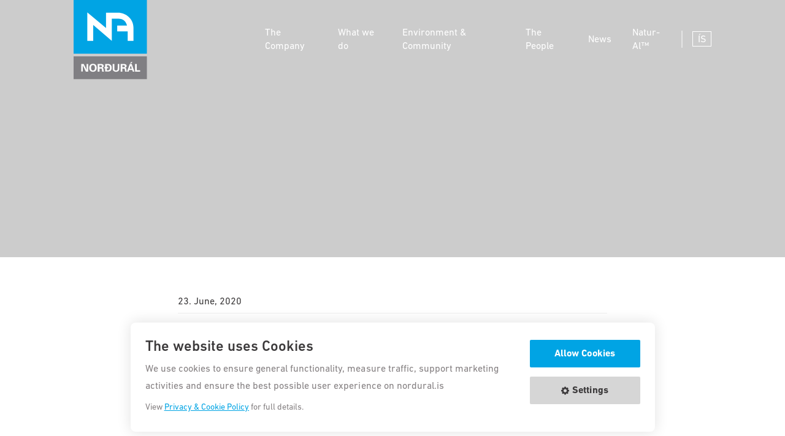

--- FILE ---
content_type: text/html; charset=UTF-8
request_url: https://nordural.is/en/article/what-a-weekend-2/
body_size: 6560
content:

<!doctype html>
<!--[if lt IE 7]><html class="no-js ie ie6 lt-ie9 lt-ie8 lt-ie7" lang="en-GB"> <![endif]-->
<!--[if IE 7]><html class="no-js ie ie7 lt-ie9 lt-ie8" lang="en-GB"> <![endif]-->
<!--[if IE 8]><html class="no-js ie ie8 lt-ie9" lang="en-GB"> <![endif]-->
<!--[if gt IE 8]><!--><html class="no-js" lang="en-GB"> <!--<![endif]-->
<head>
    <meta charset="UTF-8" />
        <title>
                            What a weekend! - Nordural
                    </title>
    <meta property="fb:app_id" content="344081666082514" />

    <meta name="twitter:card" content="summary" />
    <meta name="twitter:url" />
    <!-- Change sharing content depeanding on langugage -->

    <meta http-equiv="Content-Type" content="text/html; charset=UTF-8" />
    <meta http-equiv="X-UA-Compatible" content="IE=edge">
    <meta name="viewport" content="width=device-width, initial-scale=1.0">
    <link rel="pingback" href="https://nordural.is/xmlrpc.php" />
    
    <!-- Global site tag (gtag.js) - Google Analytics -->
    <script async src="https://www.googletagmanager.com/gtag/js?id=UA-98410769-1"></script>
    <script>
        if(document.cookie.indexOf('nordural_cookie_consent=no') === -1) {
            window['ga-disable-UA-98410769-1'] = false;
        } else {
            window['ga-disable-UA-98410769-1'] = true;
        }
        window.dataLayer = window.dataLayer || [];
        function gtag(){dataLayer.push(arguments);}
        gtag('js', new Date());

        gtag('config', 'UA-98410769-1');
    </script>

    <title>What a weekend! &#8211; Nordural</title>
<meta name='robots' content='max-image-preview:large' />
<link rel='dns-prefetch' href='//code.jquery.com' />
<link rel="alternate" type="application/rss+xml" title="Nordural &raquo; Feed" href="https://nordural.is/en/feed/" />
<link rel="alternate" type="application/rss+xml" title="Nordural &raquo; Comments Feed" href="https://nordural.is/en/comments/feed/" />
<style id='wp-emoji-styles-inline-css' type='text/css'>

	img.wp-smiley, img.emoji {
		display: inline !important;
		border: none !important;
		box-shadow: none !important;
		height: 1em !important;
		width: 1em !important;
		margin: 0 0.07em !important;
		vertical-align: -0.1em !important;
		background: none !important;
		padding: 0 !important;
	}
</style>
<link rel='stylesheet' id='wp-block-library-css' href='https://nordural.is/wp-includes/css/dist/block-library/style.min.css?ver=6.5.7' type='text/css' media='all' />
<style id='classic-theme-styles-inline-css' type='text/css'>
/*! This file is auto-generated */
.wp-block-button__link{color:#fff;background-color:#32373c;border-radius:9999px;box-shadow:none;text-decoration:none;padding:calc(.667em + 2px) calc(1.333em + 2px);font-size:1.125em}.wp-block-file__button{background:#32373c;color:#fff;text-decoration:none}
</style>
<style id='global-styles-inline-css' type='text/css'>
body{--wp--preset--color--black: #000000;--wp--preset--color--cyan-bluish-gray: #abb8c3;--wp--preset--color--white: #ffffff;--wp--preset--color--pale-pink: #f78da7;--wp--preset--color--vivid-red: #cf2e2e;--wp--preset--color--luminous-vivid-orange: #ff6900;--wp--preset--color--luminous-vivid-amber: #fcb900;--wp--preset--color--light-green-cyan: #7bdcb5;--wp--preset--color--vivid-green-cyan: #00d084;--wp--preset--color--pale-cyan-blue: #8ed1fc;--wp--preset--color--vivid-cyan-blue: #0693e3;--wp--preset--color--vivid-purple: #9b51e0;--wp--preset--gradient--vivid-cyan-blue-to-vivid-purple: linear-gradient(135deg,rgba(6,147,227,1) 0%,rgb(155,81,224) 100%);--wp--preset--gradient--light-green-cyan-to-vivid-green-cyan: linear-gradient(135deg,rgb(122,220,180) 0%,rgb(0,208,130) 100%);--wp--preset--gradient--luminous-vivid-amber-to-luminous-vivid-orange: linear-gradient(135deg,rgba(252,185,0,1) 0%,rgba(255,105,0,1) 100%);--wp--preset--gradient--luminous-vivid-orange-to-vivid-red: linear-gradient(135deg,rgba(255,105,0,1) 0%,rgb(207,46,46) 100%);--wp--preset--gradient--very-light-gray-to-cyan-bluish-gray: linear-gradient(135deg,rgb(238,238,238) 0%,rgb(169,184,195) 100%);--wp--preset--gradient--cool-to-warm-spectrum: linear-gradient(135deg,rgb(74,234,220) 0%,rgb(151,120,209) 20%,rgb(207,42,186) 40%,rgb(238,44,130) 60%,rgb(251,105,98) 80%,rgb(254,248,76) 100%);--wp--preset--gradient--blush-light-purple: linear-gradient(135deg,rgb(255,206,236) 0%,rgb(152,150,240) 100%);--wp--preset--gradient--blush-bordeaux: linear-gradient(135deg,rgb(254,205,165) 0%,rgb(254,45,45) 50%,rgb(107,0,62) 100%);--wp--preset--gradient--luminous-dusk: linear-gradient(135deg,rgb(255,203,112) 0%,rgb(199,81,192) 50%,rgb(65,88,208) 100%);--wp--preset--gradient--pale-ocean: linear-gradient(135deg,rgb(255,245,203) 0%,rgb(182,227,212) 50%,rgb(51,167,181) 100%);--wp--preset--gradient--electric-grass: linear-gradient(135deg,rgb(202,248,128) 0%,rgb(113,206,126) 100%);--wp--preset--gradient--midnight: linear-gradient(135deg,rgb(2,3,129) 0%,rgb(40,116,252) 100%);--wp--preset--font-size--small: 13px;--wp--preset--font-size--medium: 20px;--wp--preset--font-size--large: 36px;--wp--preset--font-size--x-large: 42px;--wp--preset--spacing--20: 0.44rem;--wp--preset--spacing--30: 0.67rem;--wp--preset--spacing--40: 1rem;--wp--preset--spacing--50: 1.5rem;--wp--preset--spacing--60: 2.25rem;--wp--preset--spacing--70: 3.38rem;--wp--preset--spacing--80: 5.06rem;--wp--preset--shadow--natural: 6px 6px 9px rgba(0, 0, 0, 0.2);--wp--preset--shadow--deep: 12px 12px 50px rgba(0, 0, 0, 0.4);--wp--preset--shadow--sharp: 6px 6px 0px rgba(0, 0, 0, 0.2);--wp--preset--shadow--outlined: 6px 6px 0px -3px rgba(255, 255, 255, 1), 6px 6px rgba(0, 0, 0, 1);--wp--preset--shadow--crisp: 6px 6px 0px rgba(0, 0, 0, 1);}:where(.is-layout-flex){gap: 0.5em;}:where(.is-layout-grid){gap: 0.5em;}body .is-layout-flex{display: flex;}body .is-layout-flex{flex-wrap: wrap;align-items: center;}body .is-layout-flex > *{margin: 0;}body .is-layout-grid{display: grid;}body .is-layout-grid > *{margin: 0;}:where(.wp-block-columns.is-layout-flex){gap: 2em;}:where(.wp-block-columns.is-layout-grid){gap: 2em;}:where(.wp-block-post-template.is-layout-flex){gap: 1.25em;}:where(.wp-block-post-template.is-layout-grid){gap: 1.25em;}.has-black-color{color: var(--wp--preset--color--black) !important;}.has-cyan-bluish-gray-color{color: var(--wp--preset--color--cyan-bluish-gray) !important;}.has-white-color{color: var(--wp--preset--color--white) !important;}.has-pale-pink-color{color: var(--wp--preset--color--pale-pink) !important;}.has-vivid-red-color{color: var(--wp--preset--color--vivid-red) !important;}.has-luminous-vivid-orange-color{color: var(--wp--preset--color--luminous-vivid-orange) !important;}.has-luminous-vivid-amber-color{color: var(--wp--preset--color--luminous-vivid-amber) !important;}.has-light-green-cyan-color{color: var(--wp--preset--color--light-green-cyan) !important;}.has-vivid-green-cyan-color{color: var(--wp--preset--color--vivid-green-cyan) !important;}.has-pale-cyan-blue-color{color: var(--wp--preset--color--pale-cyan-blue) !important;}.has-vivid-cyan-blue-color{color: var(--wp--preset--color--vivid-cyan-blue) !important;}.has-vivid-purple-color{color: var(--wp--preset--color--vivid-purple) !important;}.has-black-background-color{background-color: var(--wp--preset--color--black) !important;}.has-cyan-bluish-gray-background-color{background-color: var(--wp--preset--color--cyan-bluish-gray) !important;}.has-white-background-color{background-color: var(--wp--preset--color--white) !important;}.has-pale-pink-background-color{background-color: var(--wp--preset--color--pale-pink) !important;}.has-vivid-red-background-color{background-color: var(--wp--preset--color--vivid-red) !important;}.has-luminous-vivid-orange-background-color{background-color: var(--wp--preset--color--luminous-vivid-orange) !important;}.has-luminous-vivid-amber-background-color{background-color: var(--wp--preset--color--luminous-vivid-amber) !important;}.has-light-green-cyan-background-color{background-color: var(--wp--preset--color--light-green-cyan) !important;}.has-vivid-green-cyan-background-color{background-color: var(--wp--preset--color--vivid-green-cyan) !important;}.has-pale-cyan-blue-background-color{background-color: var(--wp--preset--color--pale-cyan-blue) !important;}.has-vivid-cyan-blue-background-color{background-color: var(--wp--preset--color--vivid-cyan-blue) !important;}.has-vivid-purple-background-color{background-color: var(--wp--preset--color--vivid-purple) !important;}.has-black-border-color{border-color: var(--wp--preset--color--black) !important;}.has-cyan-bluish-gray-border-color{border-color: var(--wp--preset--color--cyan-bluish-gray) !important;}.has-white-border-color{border-color: var(--wp--preset--color--white) !important;}.has-pale-pink-border-color{border-color: var(--wp--preset--color--pale-pink) !important;}.has-vivid-red-border-color{border-color: var(--wp--preset--color--vivid-red) !important;}.has-luminous-vivid-orange-border-color{border-color: var(--wp--preset--color--luminous-vivid-orange) !important;}.has-luminous-vivid-amber-border-color{border-color: var(--wp--preset--color--luminous-vivid-amber) !important;}.has-light-green-cyan-border-color{border-color: var(--wp--preset--color--light-green-cyan) !important;}.has-vivid-green-cyan-border-color{border-color: var(--wp--preset--color--vivid-green-cyan) !important;}.has-pale-cyan-blue-border-color{border-color: var(--wp--preset--color--pale-cyan-blue) !important;}.has-vivid-cyan-blue-border-color{border-color: var(--wp--preset--color--vivid-cyan-blue) !important;}.has-vivid-purple-border-color{border-color: var(--wp--preset--color--vivid-purple) !important;}.has-vivid-cyan-blue-to-vivid-purple-gradient-background{background: var(--wp--preset--gradient--vivid-cyan-blue-to-vivid-purple) !important;}.has-light-green-cyan-to-vivid-green-cyan-gradient-background{background: var(--wp--preset--gradient--light-green-cyan-to-vivid-green-cyan) !important;}.has-luminous-vivid-amber-to-luminous-vivid-orange-gradient-background{background: var(--wp--preset--gradient--luminous-vivid-amber-to-luminous-vivid-orange) !important;}.has-luminous-vivid-orange-to-vivid-red-gradient-background{background: var(--wp--preset--gradient--luminous-vivid-orange-to-vivid-red) !important;}.has-very-light-gray-to-cyan-bluish-gray-gradient-background{background: var(--wp--preset--gradient--very-light-gray-to-cyan-bluish-gray) !important;}.has-cool-to-warm-spectrum-gradient-background{background: var(--wp--preset--gradient--cool-to-warm-spectrum) !important;}.has-blush-light-purple-gradient-background{background: var(--wp--preset--gradient--blush-light-purple) !important;}.has-blush-bordeaux-gradient-background{background: var(--wp--preset--gradient--blush-bordeaux) !important;}.has-luminous-dusk-gradient-background{background: var(--wp--preset--gradient--luminous-dusk) !important;}.has-pale-ocean-gradient-background{background: var(--wp--preset--gradient--pale-ocean) !important;}.has-electric-grass-gradient-background{background: var(--wp--preset--gradient--electric-grass) !important;}.has-midnight-gradient-background{background: var(--wp--preset--gradient--midnight) !important;}.has-small-font-size{font-size: var(--wp--preset--font-size--small) !important;}.has-medium-font-size{font-size: var(--wp--preset--font-size--medium) !important;}.has-large-font-size{font-size: var(--wp--preset--font-size--large) !important;}.has-x-large-font-size{font-size: var(--wp--preset--font-size--x-large) !important;}
.wp-block-navigation a:where(:not(.wp-element-button)){color: inherit;}
:where(.wp-block-post-template.is-layout-flex){gap: 1.25em;}:where(.wp-block-post-template.is-layout-grid){gap: 1.25em;}
:where(.wp-block-columns.is-layout-flex){gap: 2em;}:where(.wp-block-columns.is-layout-grid){gap: 2em;}
.wp-block-pullquote{font-size: 1.5em;line-height: 1.6;}
</style>
<link rel='stylesheet' id='nordural-style-css' href='https://nordural.is/wp-content/themes/nordural-wp/style.css?ver=6.5.7' type='text/css' media='all' />
<link rel="https://api.w.org/" href="https://nordural.is/wp-json/" /><link rel="EditURI" type="application/rsd+xml" title="RSD" href="https://nordural.is/xmlrpc.php?rsd" />
<meta name="generator" content="WordPress 6.5.7" />
<link rel="canonical" href="https://nordural.is/en/article/what-a-weekend-2/" />
<link rel='shortlink' href='https://nordural.is/?p=3172' />
<link rel="alternate" type="application/json+oembed" href="https://nordural.is/wp-json/oembed/1.0/embed?url=https%3A%2F%2Fnordural.is%2Fen%2Farticle%2Fwhat-a-weekend-2%2F&#038;lang=en" />
<link rel="alternate" type="text/xml+oembed" href="https://nordural.is/wp-json/oembed/1.0/embed?url=https%3A%2F%2Fnordural.is%2Fen%2Farticle%2Fwhat-a-weekend-2%2F&#038;format=xml&#038;lang=en" />
        <meta property="og:title"         content="What a weekend!"/>
        <meta name="twitter:title"        content="What a weekend!" />

        <meta property="og:description"   content="Thank you for being with us at Norðurálsmótið, or the Norðurál Tournament, dear soccer champions and families,<br />
We look forward seeing you next year!" />
        <meta name="twitter:description"  content="Thank you for being with us at Norðurálsmótið, or the Norðurál Tournament, dear soccer champions and families,<br />
We look forward seeing you next year!" />

        <meta property="og:type"          content="website"/>
        <meta property="og:url"           content="https://nordural.is/en/article/what-a-weekend-2/"/>
        <meta property="og:site_name"     content="nordural"/>
        <meta property="og:image"         content="https://nordural.is/wp-content/uploads/2020/07/nordural-1-150x150.jpg"/>
        <meta property="og:image:width"   content="300" />
        <meta property="og:image:height"  content="300" />
        <meta name="twitter:image"        content="https://nordural.is/wp-content/uploads/2020/07/nordural-1-150x150.jpg" />

       <style type="text/css">.recentcomments a{display:inline !important;padding:0 !important;margin:0 !important;}</style><link rel="icon" href="https://nordural.is/wp-content/uploads/2018/01/nordural-favicon.png" sizes="32x32" />
<link rel="icon" href="https://nordural.is/wp-content/uploads/2018/01/nordural-favicon.png" sizes="192x192" />
<link rel="apple-touch-icon" href="https://nordural.is/wp-content/uploads/2018/01/nordural-favicon.png" />
<meta name="msapplication-TileImage" content="https://nordural.is/wp-content/uploads/2018/01/nordural-favicon.png" />

			</head>

	<body class="article-template-default single single-article postid-3172" data-template="base.twig">
		<header class="header js-header">

    <div class="header--wrapper">
        <div class="header__site-branding">
            <h1 class="hdr-logo" role="banner">
                <a class="hdr-logo-link" href="https://nordural.is/en" rel="home">
                    <img class="header__logo" src="https://nordural.is/wp-content/themes/nordural-wp/assets/img/logo.svg">
                </a>
            </h1>
        </div>
        <nav id="nav-main" class="nav-main header__navigation" role="navigation">
            <button class="header__menu-button js-menu-toggle" aria-controls="primary-menu" aria-expanded="false">
                <span class="header__menu-toggle-button js-hamburger-lines"></span>
            </button>
            <div class="menu__container js-menu-container">
                	<ul id="primary-menu" class="menu">
			<li class="menu__menu-item js-menu-item  menu-item menu-item-type-post_type menu-item-object-page menu-item-3935">
			<a href="https://nordural.is/en/the-company/">The Company</a>
					</li>
			<li class="menu__menu-item js-menu-item  menu-item menu-item-type-post_type menu-item-object-page menu-item-56">
			<a href="https://nordural.is/en/what-we-do/">What we do</a>
					</li>
			<li class="menu__menu-item js-menu-item  menu-item menu-item-type-post_type menu-item-object-page menu-item-55">
			<a href="https://nordural.is/en/environment-and-society/">Environment & Community</a>
					</li>
			<li class="menu__menu-item js-menu-item  menu-item menu-item-type-post_type menu-item-object-page menu-item-4854">
			<a href="https://nordural.is/en/working-at-nordural/">The People</a>
					</li>
			<li class="menu__menu-item js-menu-item  menu-item menu-item-type-post_type menu-item-object-page menu-item-52">
			<a href="https://nordural.is/en/news/">News</a>
					</li>
			<li class="menu__menu-item js-menu-item  menu-item menu-item-type-post_type menu-item-object-page menu-item-3927">
			<a href="https://nordural.is/en/natural/">Natur-Al™</a>
					</li>
			<li class="menu__menu-item js-menu-item lang-item lang-item-4 lang-item-is no-translation lang-item-first menu-item menu-item-type-custom menu-item-object-custom menu-item-home menu-item-23-is">
			<a href="https://nordural.is/">ÍS</a>
					</li>
		</ul>
            </div>
        </nav><!-- #nav -->
    </div>

</header>

		<main id="content" class="content-wrapper ">
				<div class="content-wrapper">
		<article class="post-type-article" id="post-3172">
			<section class="article-content">
				<div class="article-content__cover-image js-background-imgtobg">
											
										<div class="article-content__overlay"></div>
				</div>
				<div class="article-content__wrapper">
					<p class="article-content__date">23. June, 2020</p>
					<h2 class="article-content__title">What a weekend!</h2>
					<div class="article-content__body">
						<p>Thank you for being with us at Norðurálsmótið, or the Norðurál Tournament, dear soccer champions and families.</p>
<p>We remind you that Norðurálsmótið 2020 will be discussed at Stöð2 Sport on June 25th.</p>
<p>Photos from the tournament can be found <a href="http://www.draumalidid.is/mot/397/2">here</a>.</p>
<p>We look forward seeing you next year!</p>

					</div>
					<div class="article-content__related">
															 					</div>
										<div class="article-content__social-share-buttons">
						<div class="fb-share-button" data-href="https://nordural.is/en/article/what-a-weekend-2/" data-layout="button" data-size="small" data-mobile-iframe="true"><a target="_blank" href="https://www.facebook.com/sharer/sharer.php?u=https%3A%2F%2Fdevelopers.facebook.com%2Fdocs%2Fplugins%2F&amp;src=sdkpreparse" class="fb-xfbml-parse-ignore">Share</a></div>
						<div class="twitter-share-wrap"><a class="twitter-share-button"
							href="https://twitter.com/intent/tweet?text=Hello%20world"
							data-size="small">
						Tweet</a></div>
					</div>
					
				</div>
			</section>
		</article>
	</div><!-- /content-wrapper -->
					</main>
		<!-- Including coookie-popup -->
		
<section class="cookie js-cookie"> 
    <div class="cookie__container">
        <div class="cookie__text">
            <h4>The website uses Cookies</h4>
            <p>We use cookies to ensure general functionality, measure traffic, support marketing activities and ensure the best possible user experience on nordural.is</p>
            <p>View <a class="cookie__policy" href="https://nordural.is/en/privacy-policy/">Privacy & Cookie Policy</a> for full details.</p> 
        </div>
        <div class="cookie__buttons">
            <a class="cookie__close-popup js-close-popup">Allow Cookies</a>
            <a class="cookie__settings js-open-modal"><svg xmlns="http://www.w3.org/2000/svg" width="13" height="14" viewBox="0 0 13 14">
    <g fill="none" fill-rule="evenodd">
        <g fill="#3C3A3B" fill-rule="nonzero">
            <path d="M153.287 708.588l-1.018-.129c-.084-.258-.188-.508-.308-.744l.628-.81c.255-.328.225-.79-.066-1.072l-.853-.853c-.284-.294-.747-.323-1.075-.069l-.809.629c-.237-.12-.486-.224-.745-.308l-.13-1.017c-.048-.408-.394-.715-.804-.715h-1.213c-.41 0-.757.307-.805.713l-.13 1.019c-.259.084-.508.187-.745.308l-.809-.629c-.327-.254-.79-.225-1.072.066l-.853.853c-.294.285-.323.747-.069 1.075l.629.81c-.121.236-.224.486-.308.744l-1.017.13c-.408.048-.715.394-.715.804v1.214c0 .41.307.756.713.805l1.019.129c.084.258.187.508.308.744l-.629.81c-.254.328-.225.79.066 1.072l.853.853c.285.293.747.322 1.076.068l.809-.628c.237.12.486.224.744.308l.13 1.016c.048.409.395.716.805.716h1.213c.41 0 .756-.307.805-.713l.13-1.019c.258-.084.507-.187.744-.308l.81.629c.327.255.79.225 1.071-.066l.854-.853c.293-.285.323-.747.068-1.075l-.628-.81c.12-.236.224-.486.308-.744l1.016-.13c.408-.048.715-.394.715-.804v-1.214c0-.41-.307-.756-.713-.805zM147.5 712.6c-1.434 0-2.6-1.166-2.6-2.6 0-1.434 1.166-2.6 2.6-2.6 1.434 0 2.6 1.166 2.6 2.6 0 1.434-1.166 2.6-2.6 2.6z" transform="translate(-141 -703)"/>
        </g>
    </g>
</svg>
Settings</a>
        </div>
    </div>             
    







<div class="cookie__modal">
  <div class="cookie__modal-wrapper">

    <div class="cookie__modal-header">
      <h4>Cookie settings</h4>
      <p>We use cookies to personalise content and ads, to provide social media features and to analyse our traffic. We also share information about your use of our site with our social media, advertising and analytics partners who may combine it with other information that you’ve provided to them or that they’ve collected from your use of their services.</p>
      <p>View <a class="cookie__policy" href="https://nordural.is/en/privacy-policy/">Privacy & Cookie Policy</a> for full details.</p>
    </div>

      <div class="cookie__modal-box">
      <div class="cookie__modal-box-title">
        <h5>Necessary</h5>
        <div class="cookie__modal-box-toggle">
          <input type="checkbox" id="necessary" class="cookie__modal-input" disabled checked>
          <label for="necessary" class="cookie__modal-label">
            <div class="cookie__modal-label-ball"></div>
          </label>
        </div>
      </div>
      <p>Necessary cookies enable core functionality. The website cannot function without them.</p>
    </div>

    <div class="cookie__modal-box">
      <div class="cookie__modal-box-title">
        <h5>Statistics</h5>
        <div class="cookie__modal-box-toggle">
          <input type="checkbox" id="statistics" class="cookie__modal-input">
          <label for="statistics" class="cookie__modal-label">
            <div class="cookie__modal-label-ball js-label-ball-statistic"></div>
          </label>
        </div>
      </div>
      <p>Statistic cookies help website owners to understand how visitors interact with websites by collecting and reporting information anonymously.</p>
    </div>

        <div class="cookie__modal-box">
      <div class="cookie__modal-box-title">
        <h5>Marketing</h5>
        <div class="cookie__modal-box-toggle">
          <input type="checkbox" id="marketing" class="cookie__modal-input">
          <label for="marketing" class="cookie__modal-label">
            <div class="cookie__modal-label-ball js-label-ball-marketing"></div>
          </label>
        </div>
      </div>
      <p>Marketing cookies are used to track visitors across website. The intention is to display ads that are relevan and engaging for the individual user and thereby more valauble for publishers and third party advertisesr.</p>
    </div>
    
    
    <div class="cookie__modal-save">
      <button class="cookie__modal-save-btn">Save</button>
    </div>
  </div>
</div></section>
					<footer id="footer">
				
<div class="footer__wrapper">
  <div class="footer__inner-wrapper">
    <div class="footer__logo">
      <img src="https://nordural.is/wp-content/themes/nordural-wp/assets/img/footer-logo.svg">
    </div>
    <div class="footer__sub-image">
      <a href="http://centuryaluminum.com/" target="_blank">
        <img src="https://nordural.is/wp-content/themes/nordural-wp/assets/img/century-aluminum.svg" alt="Century Aluminum">
      </a>
    </div>
    <div class="footer__info-wrapper">
              <div class="footer__info">
          <p class="footer__info-title">Norðurál</p>
          <p class="footer__info-street">Skógarhlíð 12</p>
          <p class="footer__info-country-region">105 Reykjavík, Iceland</p>
          <p class="footer__info-phone">+354 430 1000</p>
          <p class="footer__info-email"><a href="mailto:nordural@nordural.is">nordural@nordural.is</a></p>
        </div>
              <div class="footer__info">
          <p class="footer__info-title">Norðurál Grundartangi</p>
          <p class="footer__info-street">Grundartangi</p>
          <p class="footer__info-country-region">301 Akranes, Iceland</p>
          <p class="footer__info-phone">+354 430 1000</p>
          <p class="footer__info-email"><a href="mailto:nordural@nordural.is">nordural@nordural.is</a></p>
        </div>
          </div>
  </div>

  <div class="footer__standard">
    <div class="footer__standard-wrapper">
      <div class="footer__image"><img src="https://nordural.is/wp-content/themes/nordural-wp/assets/img/asi-certified.svg" alt="Asi Logo"></div>
      <div class="footer__image"><img src="https://nordural.is/wp-content/themes/nordural-wp/assets/img/bsi-logo.svg" alt="Bsi Logo"></div>
      <div class="footer__image"><img src="https://nordural.is/wp-content/themes/nordural-wp/assets/img/pwc.svg" alt="PWC Logo"></div>
    </div>
    <div class="footer__standard-legal">
                        <a class="footer__standard-link" href="https://nordural.is/disclaimer2/">Disclaimer</a>
                  </div>
  </div>
  <div class="footer__copyright">
          <div class="footer__socials">
                  <div class="footer__socials-image"><a href="https://www.facebook.com/norduralisland/" target="_blank"><img src="https://nordural.is/wp-content/uploads/2020/06/logo-facebook@3x.png" alt="Social"></a></div>
                  <div class="footer__socials-image"><a href="https://www.linkedin.com/company/nor-ur-l/" target="_blank"><img src="https://nordural.is/wp-content/uploads/2020/06/logo-linkedin@3x.png" alt="Social"></a></div>
              </div>
        <div class="footer__copy">
      © 2026 Norðurál
    </div>
  </div>
</div>

			</footer>
			
      <div id="fb-root"></div>
      <script>(function(d, s, id) {
        var js, fjs = d.getElementsByTagName(s)[0];
        if (d.getElementById(id)) return;
        js = d.createElement(s); js.id = id;
        js.src = 'https://connect.facebook.net/en_GB/sdk.js#xfbml=1&version=v2.12&appId=344081666082514&autoLogAppEvents=1';
        fjs.parentNode.insertBefore(js, fjs);
      }(document, 'script', 'facebook-jssdk'));</script>

      <script>window.twttr = (function(d, s, id) {
        var js, fjs = d.getElementsByTagName(s)[0],
          t = window.twttr || {};
        if (d.getElementById(id)) return t;
        js = d.createElement(s);
        js.id = id;
        js.src = "https://platform.twitter.com/widgets.js";
        fjs.parentNode.insertBefore(js, fjs);

        t._e = [];
        t.ready = function(f) {
          t._e.push(f);
        };

        return t;
      }(document, "script", "twitter-wjs"));</script>

      <script type="text/javascript" src="https://code.jquery.com/jquery-2.2.4.min.js?ver=2.2.4" id="jquery-js"></script>
<script type="text/javascript" src="https://nordural.is/wp-content/themes/nordural-wp/assets/js/main.js?ver=1.0.0" id="nordural-main-scripts-js"></script>

			
	</body>
</html>


--- FILE ---
content_type: text/css
request_url: https://nordural.is/wp-content/themes/nordural-wp/style.css?ver=6.5.7
body_size: 10115
content:
/*!
Theme Name: Nordural
Theme URI: http://test.yes/
Author: J&L
Author URI: http://jl.is/
Description: Nordural company custom Wordpress theme
Version: 1.0.0
Text Domain: nordural
Tags:

Nordural Theme is based on Timber framework http://timber.github.io/timber/.

Normalizing styles have been helped along thanks to the fine work of
Nicolas Gallagher and Jonathan Neal http://necolas.github.com/normalize.css/,
and Eric Meyer http://meyerweb.com/eric/tools/css/reset/.
*/html{box-sizing:border-box}*,*:before,*:after{box-sizing:inherit}html,body,div,span,applet,object,iframe,h1,h2,h3,h4,h5,h6,p,blockquote,pre,a,abbr,acronym,address,big,cite,code,del,dfn,em,img,ins,kbd,q,s,samp,small,strike,strong,sub,sup,tt,var,b,u,i,center,dl,dt,dd,ol,ul,li,fieldset,form,label,legend,table,caption,tbody,tfoot,thead,tr,th,td,article,aside,canvas,details,embed,figure,figcaption,footer,header,hgroup,menu,nav,output,ruby,section,summary,time,mark,audio,video{margin:0;padding:0;border:0;font-size:100%;font:inherit;vertical-align:baseline}article,aside,details,figcaption,figure,footer,header,hgroup,main,menu,nav,section{display:block}body{line-height:1}ol,ul{list-style:none}blockquote,q{quotes:none}blockquote:before,blockquote:after,q:before,q:after{content:'';content:none}table{border-collapse:collapse;border-spacing:0}td,th{padding:0}/*! normalize.css v3.0.2 | MIT License | git.io/normalize */audio,canvas,progress,video{display:inline-block;vertical-align:baseline}audio:not([controls]){display:none;height:0}[hidden],template{display:none}a{background-color:transparent;text-decoration:none}a:active,a:hover{outline:0}abbr[title]{border-bottom:1px dotted}b,strong{font-weight:bold}dfn{font-style:italic}mark{background:#ff0;color:#000}small{font-size:80%}sub,sup{font-size:75%;line-height:0;position:relative;vertical-align:baseline}sup{top:-0.5em}sub{bottom:-0.25em}img{border:0}svg:not(:root){overflow:hidden}figure{margin:1em 40px}hr{box-sizing:content-box;height:0}pre{overflow:auto}code,kbd,pre,samp{font-family:monospace, monospace;font-size:1em}button,input,optgroup,select,textarea{color:inherit;font:inherit;margin:0}button{overflow:visible}button,select{text-transform:none}button,html input[type="button"],input[type="reset"],input[type="submit"]{-webkit-appearance:button;cursor:pointer}button[disabled],html input[disabled]{cursor:default}button::-moz-focus-inner,input::-moz-focus-inner{border:0;padding:0}input{line-height:normal}input[type="checkbox"],input[type="radio"]{box-sizing:border-box;padding:0}input[type="number"]::-webkit-inner-spin-button,input[type="number"]::-webkit-outer-spin-button{height:auto}input[type="search"]{-webkit-appearance:textfield;box-sizing:content-box}input[type="search"]::-webkit-search-cancel-button,input[type="search"]::-webkit-search-decoration{-webkit-appearance:none}fieldset{border:1px solid #c0c0c0;margin:0 2px;padding:0.35em 0.625em 0.75em}legend{border:0;padding:0}textarea{overflow:auto}optgroup{font-weight:bold}.screen-reader-text{clip:rect(1px, 1px, 1px, 1px);position:absolute !important;height:1px;width:1px;overflow:hidden}.screen-reader-text:focus{background-color:#f1f1f1;border-radius:3px;box-shadow:0 0 2px 2px rgba(0,0,0,0.6);clip:auto !important;color:#21759b;display:block;font-size:14px;font-size:0.875rem;font-weight:bold;height:auto;left:5px;line-height:normal;padding:15px 23px 14px;text-decoration:none;top:5px;width:auto;z-index:100000}#content[tabindex="-1"]:focus{outline:0}@font-face{font-family:'dinn-next-medium';src:url("assets/fonts/DINNextLTPro-Medium.otf");font-weight:normal}@font-face{font-family:'dinn-next-regular';src:url("assets/fonts/DINNextLTPro-Regular.otf");font-weight:normal}@font-face{font-family:'dinn-next-bold';src:url("assets/fonts/DINNextLTPro-Bold.otf");font-weight:normal}@font-face{font-family:'dinn-next-italic';src:url("assets/fonts/DINNextLTPro-Italic.otf");font-weight:normal}body{min-height:100vh;display:-webkit-box;display:flex;-webkit-box-orient:vertical;-webkit-box-direction:normal;flex-flow:column;-webkit-box-pack:justify;justify-content:space-between;font-family:"dinn-next-regular",arial,sans-serif;line-height:1.4;position:relative}em{font-family:"dinn-next-italic",arial,sans-serif}h1,h2,h3,h4,h5{line-height:1.2}a{color:inherit}p{font-family:"dinn-next-regular",arial,sans-serif;color:#3c3a3b;font-size:14px}.small{font-family:"dinn-next-regular",arial,sans-serif;color:#3c3a3b;font-size:14px}#content,.content{font-size:16px;line-height:1.5;text-align:left}#content h1,#content h2,#content h3,#content h4,#content h5,#content h6,.content h1,.content h2,.content h3,.content h4,.content h5,.content h6{font-family:"dinn-next-regular",arial,sans-serif}#content h1,.content h1{font-size:34px}#content h2,.content h2{font-size:24px;line-height:29px}#content h3,.content h3{font-size:24px}#content h4,.content h4{font-size:16px}#content h5,.content h5{font-size:12px;color:#0D9DDB}#content i,#content em,.content i,.content em{font-family:"dinn-next-italic",arial,sans-serif}#content b,#content strong,.content b,.content strong{font-family:"dinn-next-bold",arial,sans-serif}#content p,.content p{margin-bottom:16px}#content p:last-child,.content p:last-child{margin-bottom:0}#content blockquote,.content blockquote{position:relative;display:block;margin:0 0 20px;padding:15px 20px 15px 45px;background-color:#fff;font-family:"dinn-next-regular",arial,sans-serif;font-size:16px;line-height:1.2;color:#666;text-align:justify;border-left:15px solid #00a4e4;border-right:2px solid #00a4e4;box-shadow:2px 2px 15px #ccc}#content blockquote i,#content blockquote em,.content blockquote i,.content blockquote em{font-style:italic}#content blockquote a,.content blockquote a{text-decoration:none;background:#eee;cursor:pointer;padding:0 3px;color:#00a4e4}#content blockquote a:hover,.content blockquote a:hover{color:#666}#content ul,.content ul{list-style:disc;margin-left:20px}#content ul li,.content ul li{margin-bottom:10px}#specific-page-content h2{font-size:29px;line-height:22px}.post-type-publication .article-content__date{display:none}.no-scroll{height:100%;overflow:hidden}.view-more{font-family:"dinn-next-regular",arial,sans-serif;font-size:16px;font-weight:bold;padding-right:40px;transition:padding 0.3s}.view-more:hover{padding-right:45px}.view-more--white,.view-more--black{background-size:24px 8px;background-repeat:no-repeat;background-position:center right}.view-more--white{color:#fff;background-image:url("assets/img/link_arrow_black.svg")}.view-more--black{color:#3c3a3b;background-image:url("assets/img/link_arrow_black.svg")}.inner-wrapper{max-width:1420px;margin:0 25px}.hero__wrapper{width:100%}.btn-submit,.btn-file,.btn-apply{line-height:19px}.btn-submit{width:230px;height:60px;background:#3cbc75}.btn-file{width:184px;height:46px;background:#d6d6d6}.btn-apply{width:120px;height:38px;background:#00a4e4;color:#fff;margin:auto;border:none}a{font-family:"dinn-next-bold",arial,sans-serif;font-size:16px;color:#00a4e4}img[class$="-imgtobg"]{display:none}.page-table-two{margin-bottom:5%;width:100%}.page-table-two th{text-align:right;text-transform:uppercase;font-size:12px}.page-table-two th:nth-child(2){width:50%}.page-table-two tr{line-height:1.2;border-bottom:2px solid #d6d6d6}.page-table-two tr:last-child{border-bottom:none}.page-table-two tr td{vertical-align:top;font-family:"dinn-next-bold",arial,sans-serif}.page-table-two tr td:first-child{width:55%;padding-top:10px;padding-right:10px;font-size:16px;text-align:left}.page-table-two tr td:nth-child(2){font-size:26px;color:#00a4e4;text-align:right}@media screen and (min-width: 768px){.content,#content{line-height:1.6}.content .inner-wrapper,#content .inner-wrapper{margin:0 30px}.content h1,#content h1{font-size:50px}.content h2,#content h2{font-size:26px;line-height:32px}.content h4,#content h4{font-size:18px}.content h5,#content h5{font-size:16px}#specific-page-content h2{font-size:32px}.page-table-two th{font-size:14px}.page-table-two tr td:first-child{font-size:18px}.page-table-two tr td:nth-child(2){font-size:60px}}@media screen and (min-width: 1200px){p{font-size:16px}#content,.content{font-size:16px;line-height:1.63;text-align:left}#content .inner-wrapper,.content .inner-wrapper{margin:auto}#content h1,#content h2,#content h3,#content h4,#content h5,#content h6,.content h1,.content h2,.content h3,.content h4,.content h5,.content h6{font-family:"dinn-next-regular",arial,sans-serif}#content h1,.content h1{font-size:60px}#content h2,.content h2{font-size:34px;line-height:42px}#content .small,.content .small{font-size:16px}}.page-table{margin-bottom:10%}.page-table th{padding-bottom:10px}.page-table tr{line-height:30px;border-bottom:1px solid #d6d6d6}.page-table tr td:first-child{text-align:left;width:20%;padding-right:20px}.error404 #nav-main{display:none}.error404 #footer{display:none}.error-page{width:100%;height:100vh;display:-webkit-box;display:flex;-webkit-box-orient:vertical;-webkit-box-direction:normal;flex-flow:column;-webkit-box-pack:center;justify-content:center;-webkit-box-align:center;align-items:center;background:url("assets/img/404.jpg")}.error-page h1,.error-page h2,.error-page p{color:#fff}.error-page p{width:80%;margin:0 auto;text-align:center}.error-page h2{margin:35px auto 10px}.error-page a{width:230px;height:60px;display:-webkit-box;display:flex;-webkit-box-pack:center;justify-content:center;-webkit-box-align:center;align-items:center;margin-top:80px;background-color:#1f8b5c;color:#fff}.contact-form{width:100%;background:#f2f2f2;padding:0px 25px 30px}.contact-form__wrapper{padding:24px 24px 36px;background-color:#fff;border-radius:4px}.contact-form__wrapper label{display:block;margin:24px auto 14px;font-size:16px;font-family:"dinn-next-regular",arial,sans-serif;color:#585859;line-height:19px}.contact-form__wrapper br{display:none}.contact-form form{position:relative}.contact-form__title{color:#2E2C2D;font-size:24px}.contact-form__job-position{position:relative;width:100%;height:64px;line-height:29px;padding-left:5%;border:none;color:#585859;-webkit-appearance:none;-moz-appearance:none;appearance:none;background:url("./assets/img/arrow-down.png") no-repeat #f2f2f2;background-position:95% center}.contact-form__cover-letter{width:100%;height:64px;opacity:0}.contact-form__cover-letter-simulator{position:absolute;width:100%;height:60px;display:-webkit-box;display:flex;-webkit-box-align:center;align-items:center;-webkit-box-pack:start;justify-content:flex-start;padding:10px 8px;background-color:#f2f2f2}.contact-form__upload-btn{width:35%;height:100%;display:-webkit-box;display:flex;-webkit-box-pack:center;justify-content:center;-webkit-box-align:center;align-items:center;margin-right:18px;color:#fff;background-color:#d6d6d6;border-radius:2px}.contact-form__label{color:#c7c7c7}.contact-form__message{width:100%;height:220px;padding:10px 8px;border:none;background-color:#f2f2f2;resize:none}.contact-form__field{width:100%;height:64px;line-height:29px;padding-left:5%;border:none;color:#585859;background-color:#f2f2f2}.contact-form__submit{width:100%;height:60px;display:block;margin-top:34px;border:none;color:#fff;background-color:#3cbc75}@media screen and (min-width: 768px){.contact-form__submit{width:30%;margin:34px auto 0}.contact-form__job-position{background-position:96% center}}@media screen and (min-width: 1200px){.contact-form{position:relative}.contact-form__wrapper{max-width:936px;margin:0 auto;padding:46px}.contact-form form{position:relative}.contact-form__cover-letter-simulator{position:absolute;width:100%;height:60px;display:-webkit-box;display:flex;-webkit-box-align:center;align-items:center;-webkit-box-pack:start;justify-content:flex-start;padding:10px 8px;background-color:#f2f2f2}.contact-form__job-position{background-position:97% center}.contact-form__upload-btn{width:20%;height:100%;display:-webkit-box;display:flex;-webkit-box-pack:center;justify-content:center;-webkit-box-align:center;align-items:center;margin-right:18px;color:#fff;background-color:#d6d6d6;border-radius:2px}.contact-form__label{color:#c7c7c7}}.cookie{position:fixed;width:100%;max-width:80%;margin:0 auto;height:auto;padding:24px 18px;left:0;right:0;bottom:-500px;background-color:#fff;box-shadow:0 0 22px 1px rgba(0,0,0,0.11);border-top:1px solid #f5f5f5;transition:bottom ease 500ms;opacity:1;border-radius:8px;z-index:777}.cookie__container{display:-webkit-box;display:flex;-webkit-box-orient:vertical;-webkit-box-direction:normal;flex-direction:column;width:100%;overflow:hidden}.cookie__text{font-size:14px;margin-bottom:20px;letter-spacing:0.02px}.cookie__text h4{margin-bottom:10px;font-size:18px;line-height:1;letter-spacing:0.02px;color:#3c3a3b;font-family:"dinn-next-medium",arial,sans-serif}.cookie__text p{margin-bottom:10px;line-height:1.86;letter-spacing:0.02px;color:#858082}.cookie__text p:last-child{margin-bottom:0}.cookie__policy{display:inline-block;text-decoration:underline;color:#00a4e4;font-family:"dinn-next-regular",arial,sans-serif;font-size:14px;line-height:1.64;letter-spacing:0.02px}.cookie__buttons{display:-webkit-box;display:flex;-webkit-box-orient:vertical;-webkit-box-direction:normal;flex-direction:column}.cookie__buttons a{display:-webkit-box;display:flex;-webkit-box-pack:center;justify-content:center;-webkit-box-align:center;align-items:center;width:100%;height:45px;padding:15px;letter-spacing:0.02px;text-decoration:none;border-radius:2px}.cookie__close-popup{margin-bottom:10px;background-color:#00a4e4;color:#fff}.cookie__close-popup:hover{border:1px solid #bbb;cursor:pointer}.cookie__settings{background-color:#d6d6d6;color:#3c3a3b;cursor:pointer}.cookie__settings svg{margin-right:5px}.cookie__modal{position:fixed;display:none;-webkit-box-pack:center;justify-content:center;-webkit-box-align:center;align-items:center;left:0;top:0;padding:24px;width:100%;height:100%;background-color:#000;background-color:rgba(0,0,0,0.4);overflow:auto;z-index:1}.cookie__modal-wrapper{position:relative;display:-webkit-box;display:flex;-webkit-box-pack:center;justify-content:center;-webkit-box-align:center;align-items:center;-webkit-box-orient:vertical;-webkit-box-direction:normal;flex-direction:column;width:100%;max-width:330px;margin:auto;height:auto;min-height:655px;padding:40px 18px 20px 18px;background-color:#fff;border-radius:4px}.cookie__modal-header,.cookie__modal-box{margin-bottom:20px;padding-bottom:20px;border-bottom:1px solid rgba(0,0,0,0.2)}.cookie__modal-header h4{margin-bottom:10px;color:#3c3a3b;font-size:18px;letter-spacing:0.02px;font-family:"dinn-next-medium",arial,sans-serif}.cookie__modal-header p{margin-bottom:12px;color:#858082;line-height:1.64;letter-spacing:0.02px}.cookie__modal-header p:last-child{margin-bottom:0}.cookie__modal-box h5{color:#3c3a3b;font-size:16px;letter-spacing:0.02px;font-family:"dinn-next-medium",arial,sans-serif}.cookie__modal-box p{color:#858082}.cookie__modal-box-title{display:-webkit-box;display:flex;-webkit-box-pack:justify;justify-content:space-between;-webkit-box-align:center;align-items:center;margin-bottom:15px}.cookie__modal-box-toggle{display:-webkit-box;display:flex;-webkit-box-align:center;align-items:center;margin:10px 0}.cookie__modal-input{visibility:hidden}.cookie__modal-label{position:relative;display:inline-block;width:50px;height:27px;background-color:#d6d6d6;border-radius:16px;cursor:pointer}#necessary:checked+.cookie__modal-label{background-color:#afdaf5}#statistics:checked+.cookie__modal-label{background-color:#38a3e6}#marketing:checked+.cookie__modal-label{background-color:#38a3e6}.cookie__modal-label-ball{position:absolute;width:23px;height:23px;background-color:#fff;border-radius:50%;top:2px;left:2px;-webkit-animation:slideOff .3s linear forwards;animation:slideOff .3s linear forwards}#statistics:checked+label .cookie__modal-label-ball{-webkit-animation:slideOn .3s linear forwards;animation:slideOn .3s linear forwards}#marketing:checked+label .cookie__modal-label-ball{-webkit-animation:slideOn .3s linear forwards;animation:slideOn .3s linear forwards}.cookie__modal-save{width:100%}.cookie__modal-save button{display:-webkit-box;display:flex;-webkit-box-pack:center;justify-content:center;-webkit-box-align:center;align-items:center;width:100%;height:40px;padding:10px;border:none;outline:none;color:#fff;background-color:#00a4e4;border-radius:2px}@-webkit-keyframes slideOn{0%{-webkit-transform:translateX(0);transform:translateX(0)}100%{-webkit-transform:translateX(23px);transform:translateX(23px)}}@keyframes slideOn{0%{-webkit-transform:translateX(0);transform:translateX(0)}100%{-webkit-transform:translateX(23px);transform:translateX(23px)}}@-webkit-keyframes slideOff{0%{-webkit-transform:translateX(23px);transform:translateX(23px)}100%{-webkit-transform:translateX(0);transform:translateX(0)}}@keyframes slideOff{0%{-webkit-transform:translateX(23px);transform:translateX(23px)}100%{-webkit-transform:translateX(0);transform:translateX(0)}}@media screen and (min-width: 768px){.cookie{display:-webkit-box;display:flex;-webkit-box-orient:horizontal;-webkit-box-direction:normal;flex-flow:row;max-width:640px;padding:28px 24px}.cookie__text{margin-bottom:25px}.cookie__text h4{font-size:24px;letter-spacing:0.03px}.cookie__text p{font-size:16px;line-height:1.75}.cookie__text p:last-child{font-size:14px;line-height:1.64}.cookie__policy{line-height:1.64}.cookie__buttons{-webkit-box-orient:horizontal;-webkit-box-direction:reverse;flex-direction:row-reverse;-webkit-column-gap:15px;column-gap:15px}.cookie__close-popup{margin-bottom:0}.cookie__modal-wrapper{max-width:550px;min-height:530px;padding:30px}.cookie__modal-header h4{margin-bottom:15px;font-size:24px;letter-spacing:0.03px}.cookie__modal-header,.cookie__modal-box{margin-bottom:15px;padding-bottom:15px}.cookie__modal-box-title{margin-bottom:10px}.cookie__modal-box-toggle{margin:0}.cookie__modal-save{margin-top:10px}.cookie__modal-label{width:35px;height:20px}.cookie__modal-label-ball{top:1px;width:18px;height:18px}@-webkit-keyframes slideOn{0%{-webkit-transform:translateX(0);transform:translateX(0)}100%{-webkit-transform:translateX(13px);transform:translateX(13px)}}@keyframes slideOn{0%{-webkit-transform:translateX(0);transform:translateX(0)}100%{-webkit-transform:translateX(13px);transform:translateX(13px)}}@-webkit-keyframes slideOff{0%{-webkit-transform:translateX(13px);transform:translateX(13px)}100%{-webkit-transform:translateX(0);transform:translateX(0)}}@keyframes slideOff{0%{-webkit-transform:translateX(13px);transform:translateX(13px)}100%{-webkit-transform:translateX(0);transform:translateX(0)}}}@media screen and (min-width: 1200px){.cookie{max-width:855px}.cookie__container{-webkit-box-orient:horizontal;-webkit-box-direction:normal;flex-direction:row}.cookie__text{margin-bottom:0}.cookie__buttons{-webkit-box-orient:vertical;-webkit-box-direction:normal;flex-direction:column;-webkit-column-gap:0;column-gap:0;width:100%;max-width:180px}.cookie__close-popup{margin-bottom:15px}}.hdr-logo{transition:0.4s}.header{position:fixed;display:-webkit-box;display:flex;padding:0px 25px;width:100%;height:88px;background-color:transparent;z-index:100;transition:0.2s;transition:0.2s cubic-bezier(0, 0.83, 1, 1)}.header--wrapper{display:-webkit-box;display:flex;width:100%;margin:auto}.header__site-branding{-webkit-box-flex:0;flex:0 0 40%}.header__logo{width:100%;max-width:80px;height:auto}.header__navigation{-webkit-box-flex:0;flex:0 0 60%;height:130px;transition:0.2s;height:130px}.header__menu-button{position:relative;float:right;display:inline-block;width:50px;height:50px;border:0px;background-color:transparent;outline:none;transition:0.5s;z-index:5}.header__menu-toggle-button{position:absolute;top:50%;left:50%;-webkit-transform:translate(-50%, -50%);transform:translate(-50%, -50%);top:70%;position:absolute;display:inline-block;padding:0px;width:35px;height:3px;background-color:#fff;border:0px;border-radius:2px;z-index:10;outline:none;transition:0.2s ease-out}.header__menu-toggle-button:before,.header__menu-toggle-button:after{content:'';position:absolute;display:block;left:0;width:35px;height:3px;background-color:#fff;border-radius:2px;transition:0.2s ease-out}.header__menu-toggle-button:before{top:-10px}.header__menu-toggle-button:after{bottom:-10px}.header__menu-toggle-button.is-open{background-color:transparent}.header__menu-toggle-button.is-open:before{top:0;-webkit-transform:rotate(-45deg);transform:rotate(-45deg);background-color:#3c3a3b}.header__menu-toggle-button.is-open:after{bottom:0;-webkit-transform:rotate(45deg);transform:rotate(45deg);background-color:#3c3a3b}.is-scrolled{top:60%;background-color:#3c3a3b;transition:0.2s}.is-scrolled:before{background-color:#3c3a3b}.is-scrolled:after{background-color:#3c3a3b}.changed-header{background-color:#fff;height:58px;box-shadow:0 5px 15px 0 rgba(0,0,0,0.05)}@media screen and (min-width: 768px){.header{padding:0px 30px}}@media screen and (min-width: 1200px){.header{padding:0px 0px}.header--wrapper{display:-webkit-box;display:flex;padding:0 120px;width:100%;margin:auto}.header__site-branding{-webkit-box-flex:0;flex:0 0 30%}.header__navigation{-webkit-box-flex:0;flex:0 0 70%;height:130px}.header__logo{width:100%;max-width:120px;height:auto}.header__menu-button{display:none}.changed-header{height:88px}}@media screen and (min-width: 1600px){.header--wrapper{max-width:1420px;padding:0px}}#footer{width:100%;background:#3c3a3b;color:#fff;clear:both}.footer__wrapper{display:-webkit-box;display:flex;-webkit-box-orient:vertical;-webkit-box-direction:normal;flex-flow:column;-webkit-box-pack:center;justify-content:center;padding:30px 25px 40px}.footer__inner-wrapper{display:-webkit-box;display:flex;flex-wrap:wrap}.footer__logo,.footer__sub-image{display:inline-block}.footer__logo{margin-right:25px;-webkit-box-ordinal-group:2;order:1}.footer__logo img{width:80px;height:90px}.footer__sub-image{align-self:center;-webkit-box-ordinal-group:3;order:2}.footer__sub-image img{width:165px;height:20px}.footer__info-wrapper{width:100%;margin:45px 0;-webkit-box-ordinal-group:4;order:3}.footer-title{margin-bottom:15px;font-family:"dinn-next-bold",arial,sans-serif;font-size:16px;color:#fff}.footer__info{margin-bottom:35px}.footer__info:last-child{margin-bottom:0}.footer__info-title{margin-bottom:15px;font-family:"dinn-next-bold",arial,sans-serif;font-size:16px;color:#fff}.footer__info-street,.footer__info-country-region,.footer__info-phone,.footer__info-email{color:#979797;line-height:1.86}.footer__info a{font-family:"dinn-next-regular",arial,sans-serif;font-size:14px;line-height:1.86;color:#979797}.footer__standard{display:-webkit-box;display:flex;-webkit-box-orient:vertical;-webkit-box-direction:normal;flex-direction:column;margin-bottom:40px}.footer__standard-wrapper{display:-webkit-box;display:flex;-webkit-box-orient:vertical;-webkit-box-direction:normal;flex-direction:column;-webkit-box-ordinal-group:3;order:2}.footer__standard-legal{display:-webkit-box;display:flex;-webkit-box-orient:vertical;-webkit-box-direction:normal;flex-direction:column;margin-bottom:35px;-webkit-box-ordinal-group:2;order:1}.footer__standard-link{font-family:"dinn-next-regular",arial,sans-serif;font-size:14px;line-height:1.86;color:#979797}.footer__image{margin-bottom:12px}.footer__image:last-child{margin-bottom:0}.footer__image img{max-height:45px}.footer__copyright{display:-webkit-box;display:flex;-webkit-box-orient:vertical;-webkit-box-direction:normal;flex-direction:column;padding-top:20px;border-top:1px solid #6b6b6c}.footer__socials{display:-webkit-box;display:flex;margin-bottom:20px}.footer__socials-image{margin-right:25px}.footer__socials-image:last-child{margin-right:0}.footer__socials-image img{width:35px;height:35px}.footer__copy{font-size:14px;line-height:1;color:#979797}@media screen and (min-width: 480px){.footer__logo{margin-right:40px}}@media screen and (min-width: 768px){.footer__wrapper{padding:50px 30px 35px}.footer__logo{margin-right:60px}.footer__logo img{width:95px;height:110px}.footer__sub-image img{width:220px;height:30px}.footer__info-wrapper{display:-webkit-box;display:flex;margin:55px 0 60px}.footer__info{margin-bottom:0;margin-right:60px}.footer__info:last-child{margin-right:0;margin-bottom:0}.footer__info-title{font-size:18px}.footer__info-street,.footer__info-country-region,.footer__info-phone,.footer__info-email{font-size:16px;line-height:1.88}.footer__info a{font-size:16px;line-height:1.88}.footer__standard{margin-bottom:50px;-webkit-box-pack:justify;justify-content:space-between}.footer__standard-wrapper{-webkit-box-orient:horizontal;-webkit-box-direction:normal;flex-direction:row}.footer__standard-legal{margin-bottom:40px}.footer__standard-link{margin-bottom:5px;font-size:16px;line-height:1.88}.footer__standard-link:last-child{margin-bottom:0}.footer__image{margin-bottom:0;margin-right:20px}.footer__image:last-child{margin-right:0}.footer__image img{max-height:50px}.footer__copyright{-webkit-box-orient:horizontal;-webkit-box-direction:normal;flex-direction:row;-webkit-box-pack:justify;justify-content:space-between;padding-top:35px}.footer__socials{display:-webkit-box;display:flex;margin-bottom:0;-webkit-box-ordinal-group:3;order:2}.footer__copy{align-self:center;font-size:16px;-webkit-box-ordinal-group:2;order:1}}@media screen and (min-width: 1200px){.footer__wrapper{padding:60px 120px 30px;margin:0 auto}.footer__inner-wrapper{display:-webkit-box;display:flex;margin-bottom:100px}.footer__logo{-webkit-box-ordinal-group:2;order:1;margin-right:85px}.footer__sub-image{-webkit-box-ordinal-group:4;order:3;margin-left:auto;align-self:flex-start}.footer__sub-image img{width:200px;height:25px}.footer__info-wrapper{width:auto;margin-top:0;margin-bottom:0;-webkit-box-ordinal-group:3;order:2}.footer__info-title{font-size:16px}.footer__info{margin-right:80px}.footer__info-street,.footer__info-country-region,.footer__info-phone,.footer__info-email{font-size:14px;line-height:1.86}.footer__info a{font-size:14px;line-height:1.86}.footer__info a:hover{color:#fff}.footer__standard{-webkit-box-orient:horizontal;-webkit-box-direction:normal;flex-direction:row;margin-bottom:40px}.footer__standard-wrapper{-webkit-box-ordinal-group:2;order:1}.footer__standard-legal{-webkit-box-orient:horizontal;-webkit-box-direction:normal;flex-direction:row;margin-bottom:0;-webkit-box-ordinal-group:3;order:2;align-self:flex-end}.footer__standard-link{margin-right:20px;margin-bottom:0;font-size:14px;line-height:1.86}.footer__standard-link:last-child{margin-right:0}.footer__standard-link:hover{color:#fff}.footer__copyright{padding-top:30px}.footer__socials-image{margin-right:20px}.footer__socials-image img{width:25px;height:25px}.footer__copy{font-size:14px}}@media screen and (min-width: 1600px){.footer__wrapper{max-width:1420px;padding:60px 0 30px}}.menu{display:-webkit-box;display:flex;-webkit-box-orient:vertical;-webkit-box-direction:normal;flex-flow:column;-webkit-box-align:start;align-items:flex-start;padding-top:55px;text-align:left}.menu__container{display:none;position:absolute;top:0;left:0;width:100%;height:100vh;overflow:scroll;background-color:#fff;opacity:0;-webkit-transform:translateY(10%) scale(0.8);transform:translateY(10%) scale(0.8)}.menu__menu-item{display:-webkit-box;display:flex;-webkit-box-orient:horizontal;-webkit-box-direction:normal;flex-flow:row;-webkit-box-pack:justify;justify-content:space-between;width:85%;margin:0 auto;padding:26px 0px 20px;font-size:18px;opacity:0;border-bottom:1px solid #dcdcdc}.menu__menu-item a{color:#2E2C2D;font-family:'dinn-next-regular';transition:0.2;-webkit-box-flex:1;flex:auto}.children-menu{padding-top:0px}.lang-item{position:absolute;top:15px;left:7.5%;padding:5px 0px 14px 0px}.lang-item a{border:1px solid #3c3a3b;padding:5px 8px 2px;-webkit-box-flex:0;flex:0}.menu-item-has-children{position:relative}.menu-item-has-children:after{content:'';position:absolute;top:35px;right:15px;display:block;width:0;height:0;border:0 solid transparent;border-left-width:5px;border-right-width:5px;border-top:5px solid #3c3a3b}.menu-item-has-children .menu{display:none}.header-height{height:58px}@media screen and (min-width: 768px){.menu__menu-item{font-size:22px}}@media screen and (min-width: 1200px){.menu{width:100%;-webkit-box-orient:horizontal;-webkit-box-direction:normal;flex-flow:row;-webkit-box-align:center;align-items:center;-webkit-box-pack:end;justify-content:flex-end;padding-top:0;text-transform:none}.menu__container{position:static;display:-webkit-box;display:flex;-webkit-box-pack:start;justify-content:flex-start;-webkit-box-align:center;align-items:center;top:0;padding:0px;overflow:visible;background-color:inherit;opacity:1;-webkit-transform:translateY(0) scale(1);transform:translateY(0) scale(1)}.menu__container{height:100%}.menu__menu-item{position:relative;display:initial;width:auto;margin:0 17px;padding:10px 0px;font-size:16px;opacity:1;border:none}.menu__menu-item:after{content:'';position:absolute;bottom:2px;left:0;right:0;height:2px;background-color:#00A4E4;opacity:0;-webkit-transform:translateY(4px);transform:translateY(4px);transition:opacity 0.2s,-webkit-transform 0.2s cubic-bezier(0.175, 0.885, 0.32, 1.275);transition:transform 0.2s cubic-bezier(0.175, 0.885, 0.32, 1.275),opacity 0.2s;transition:transform 0.2s cubic-bezier(0.175, 0.885, 0.32, 1.275),opacity 0.2s,-webkit-transform 0.2s cubic-bezier(0.175, 0.885, 0.32, 1.275)}.menu__menu-item a{color:#fff;font-family:"dinn-next-regular",arial,sans-serif}.menu__menu-item:hover:after{opacity:1;-webkit-transform:translateY(0);transform:translateY(0)}.menu__menu-item a.change-color{color:#000}.menu__menu-item:first-of-type{margin-left:0px}.menu__menu-item:last-of-type{margin-right:0px}.menu__menu-item:last-of-type:after{display:none}.menu__menu-item:last-of-type a{border:1px solid #fff;padding:5px 8px 2px}.menu__menu-item:last-of-type:before{content:'';position:absolute;display:-webkit-box;display:flex;left:0;margin-left:-18px;width:2px;top:6px;height:28px;background-color:#fff;opacity:0.5}.menu-item-has-children{position:relative}.menu-item-has-children:after{content:'';position:absolute;top:35px;right:15px;display:block;width:0;height:0;border:0 solid transparent;border-left-width:5px;border-right-width:5px;border-top:5px solid #3c3a3b}.menu-item-has-children .menu{max-width:200px;width:200px;position:absolute;display:none;-webkit-box-orient:vertical;-webkit-box-direction:normal;flex-flow:column;-webkit-box-pack:end;justify-content:flex-end;-webkit-box-align:start;align-items:flex-start;margin-top:10px;padding:20px 10px;background-color:#fff;border-radius:6px;box-shadow:0px 1px 10px 0 rgba(0,0,0,0.2)}.menu-item-has-children .menu:before{content:'';width:0;height:0;position:absolute;top:-7px;left:20px;border:0 solid transparent;border-right-width:7px;border-left-width:7px;border-bottom:7px solid #fff}.menu-item-has-children .menu a{color:#2E2C2D}.menu-item-has-children .menu__menu-item{margin:0px;width:100%;padding:10px}.menu-item-has-children .menu__menu-item:hover{background-color:#3cbc75;border-radius:6px}.menu-item-has-children .menu__menu-item:hover a{color:#fff}.menu-item-has-children .menu__menu-item:last-of-type{width:100%}.menu-item-has-children .menu__menu-item:last-of-type a{border:none;padding:0px}.menu-item-has-children .menu__menu-item:last-of-type:before{display:none}.menu-item-has-children .menu__menu__menu-item:first-of-type{margin-left:0px;width:100%}.menu-item-has-children:hover>.menu{display:-webkit-box;display:flex}.header-height{height:88px}.lang-item{top:0;left:0}.lang-item a.change-border-lagn-switcher{border:1px solid #000}.lang-item:before{background-color:#000}.current-menu-item a{font-family:"dinn-next-bold",arial,sans-serif}}@media screen and (-ms-high-contrast: active), screen and (-ms-high-contrast: none){.menu__menu-item{display:block}.menu .current-menu-item a{font-weight:bold}}.news-feed{display:-webkit-box;display:flex;-webkit-box-orient:vertical;-webkit-box-direction:normal;flex-flow:column;padding:32px 6%}.news-card{margin-bottom:35px}.news-card__image{height:220px;width:100%;background-position:center;background-repeat:no-repeat;background-size:cover}.news-card__title{color:#2E2C2D;font-weight:600;font-family:"dinn-next-regular",arial,sans-serif;font-size:24px;margin:20px auto 10px}.news-card__description{color:#2E2C2D;font-family:"dinn-next-regular",arial,sans-serif;margin-bottom:22px;font-size:14px}@media screen and (min-width: 768px){.news-feed{-webkit-box-orient:horizontal;-webkit-box-direction:normal;flex-flow:row;flex-wrap:wrap;-webkit-box-pack:justify;justify-content:space-between;padding:44px 4%}.news-card{width:48%}.news-card__image{height:228px}}@media screen and (min-width: 1200px){.news-feed{-webkit-box-pack:start;justify-content:flex-start;padding:56px 120px}.news-card{width:32%;margin-left:2%;transition:.3s}.news-card__wrapper{padding:26px}.news-card__desc-wrapper{padding:0 25px 25px 25px}.news-card__description{font-size:16px;color:#2E2C2D}.news-card:hover{box-shadow:0px 4px 14px 0px rgba(0,0,0,0.1)}.news-card:nth-child(3n+1){margin-left:0}}@media screen and (min-width: 1600px){.news-feed{padding:56px 250px}}.hero{position:relative;height:240px;display:-webkit-box;display:flex;-webkit-box-align:end;align-items:flex-end;-webkit-box-pack:start;justify-content:flex-start;padding-right:6%;padding-bottom:18px;padding-left:6%}.hero--big{height:70vh;display:-webkit-box;display:flex;padding-bottom:44px;-webkit-box-pack:start;justify-content:flex-start;-webkit-box-align:end;align-items:flex-end}.hero__overlay{position:absolute;top:0;left:0;width:100%;height:100%;z-index:-50}.hero__image-wrapper{position:absolute;top:0;left:0;width:100%;height:100%;z-index:-100}.hero__image-wrapper{background-position:center;background-repeat:no-repeat;background-size:cover}.hero__title{width:70%;line-height:58px;line-height:1.1;color:#fff}.hero--video{height:70vh;display:-webkit-box;display:flex;padding-bottom:44px;-webkit-box-pack:start;justify-content:flex-start;-webkit-box-align:end;align-items:flex-end}.hero--image .hero__title{width:100%}@media screen and (min-width: 768px){.hero{position:relative;height:440px;padding:0px 28px 52px}.hero--big{height:600px;padding-bottom:98px;-webkit-box-pack:start;justify-content:flex-start;-webkit-box-align:end;align-items:flex-end}.hero__title{width:60%;line-height:58px;color:#fff}.hero--video{height:600px;display:-webkit-box;display:flex;padding-bottom:98px;-webkit-box-pack:start;justify-content:flex-start;-webkit-box-align:end;align-items:flex-end}}@media screen and (min-width: 1200px){.hero{position:relative;height:540px;padding-left:120px;padding-right:120px;padding-bottom:60px}.hero__title{width:30%}.hero--video{height:420px;padding-bottom:94px}.home .hero--video{height:600px;padding-bottom:94px}}@media screen and (min-width: 1600px){.hero{height:640px;padding-left:250px;padding-right:250px}.hero--video{height:600px}.hero--big{height:70vh;display:-webkit-box;display:flex;padding-bottom:44px;-webkit-box-pack:start;justify-content:flex-start;-webkit-box-align:end;align-items:flex-end}.hero__title{width:80%}}#content .hero--what-we-do .hero__description{margin-bottom:0}.mid-hero{display:-webkit-box;display:flex;position:relative;width:100%;min-height:194px;height:auto;padding:0}.mid-hero__overlay{background-color:rgba(0,0,0,0.3)}.mid-hero__wrapper{width:unset;max-width:1200px;margin:0 25px}.mid-hero__title{width:100%;margin-bottom:20px;padding-top:15px;color:#fff}.mid-hero__description{padding-bottom:20px;font-size:14px;color:#fff;line-height:1.5}@media screen and (min-width: 768px){.mid-hero{min-height:302px}.mid-hero__wrapper{margin:0 30px}.mid-hero__title{max-width:555px;margin-bottom:20px;padding-top:95px}.mid-hero__description{max-width:555px;padding-bottom:50px;font-size:16px;line-height:1.625}}@media screen and (min-width: 1200px){.mid-hero{min-height:420px;padding-left:120px;padding-right:120px;padding-bottom:60px}.mid-hero__wrapper{margin:0;width:100%}.mid-hero__title{max-width:628px;margin-bottom:25px;padding-top:200px}.mid-hero__description{max-width:628px;padding-bottom:65px}}@media screen and (min-width: 1600px){.mid-hero{padding-left:250px;padding-right:250px}.mid-hero__wrapper{max-width:1420px}}.content-component{position:relative;overflow:hidden}.content-component--visit_us .content-component__image{cursor:pointer}.content-component--video .content-component__image:hover,.content-component--link .content-component__image:hover{-webkit-transform:scale(1.1);transform:scale(1.1)}.content-component__link{position:absolute;top:0;left:0;width:100%;height:100%;z-index:15}.content-component__link-text{position:relative;display:-webkit-inline-box;display:inline-flex;-webkit-box-align:center;align-items:center;font-family:"dinn-next-bold",arial,sans-serif}.content-component__link-text::after{position:absolute;display:block;content:"";top:50%;right:-40px;width:25px;height:15px;background-position:center;background-repeat:no-repeat;background-size:contain;background-image:url("assets/img/link_arrow_black.svg");-webkit-transform:translate(0%, -50%);transform:translate(0%, -50%);transition:0.3s ease-in-out}.content-component__image{background-position:center;background-repeat:no-repeat;background-size:cover;position:relative;transition:0.5s;z-index:10}.content-component__media-wrapper{height:100%;background-position:center;background-repeat:no-repeat;background-size:cover}.content-component__text-wrapper{padding:10% 8%}.content-component__text-title{margin-bottom:20px}.content-component__text-description{margin-bottom:70px;line-height:22px;font-size:14px}.content-component__play-button{width:100px;height:100px;display:-webkit-box;display:flex;background:url("assets/img/play-btn.svg");position:absolute;top:50%;left:50%;-webkit-transform:translate(-50%, -50%);transform:translate(-50%, -50%);z-index:20;cursor:pointer}.content-component__embed-container{display:none;position:fixed;top:11%;left:0;max-width:100%;width:100%;-webkit-box-pack:center;justify-content:center;z-index:33}.content-component__embed-container iframe{width:85%;height:80vh}.content-component--fullwidth{display:-webkit-box;display:flex;-webkit-box-orient:vertical;-webkit-box-direction:normal;flex-direction:column}.content-component--fullwidth--img-bottom{-webkit-box-orient:vertical;-webkit-box-direction:reverse;flex-flow:column-reverse}.content-component--fullwidth .content-component__video-wrapper,.content-component--fullwidth .content-component__image,.content-component--fullwidth .content-component__map{height:320px}.content-component--fullwidth--Green{background-color:rgba(31,139,92,0.9);color:#fff}.content-component--fullwidth--Green p{color:#fff}.content-component--fullwidth--Blue{background-color:rgba(0,114,169,0.9);color:#fff}.content-component--fullwidth--Blue p{color:#fff}.content-component--fullwidth--Yellow{background-color:#ffe460}.content-component__map{width:100%;height:auto}.content-component--halfwidth{height:356px}.content-component--halfwidth .content-component__overlay{content:"";display:block;position:absolute;top:0;left:0;width:100%;height:100%;z-index:5;background-color:rgba(0,0,0,0.2)}.content-component--halfwidth .content-component__overlay--Green{background-color:rgba(31,139,92,0.9)}.content-component--halfwidth .content-component__overlay--Blue{background-color:rgba(0,114,169,0.9)}.content-component--halfwidth .content-component__overlay--Yellow{background-color:#ffe460}.content-component--halfwidth .content-component__video-wrapper,.content-component--halfwidth .content-component__image{position:absolute;top:0;left:0;width:100%;height:100%;z-index:1}.content-component--halfwidth .content-component__text-wrapper{position:absolute;top:0;left:0;width:100%;height:100%;z-index:10}.content-component--Green .content-component__text-wrapper{color:#fff}.content-component--Green .content-component__text-wrapper p{color:#fff}.content-component--Blue .content-component__text-wrapper{color:#fff}.content-component--Blue .content-component__text-wrapper p{color:#fff}.content-component--Yellow{background-color:#ffe460}.content-component--Green{background-color:#1f8b5c}.content-component--Green .content-component__link-text,.content-component--halfwidth-link-label .content-component__link-text{color:#fff}.content-component--Green .content-component__link-text::after,.content-component--halfwidth-link-label .content-component__link-text::after{background-image:url("assets/img/link_arrow_white.svg")}.content-component--Blue .content-component__link-text,.content-component--halfwidth-link-label .content-component__link-text{color:#fff}.content-component--Blue .content-component__link-text::after,.content-component--halfwidth-link-label .content-component__link-text::after{background-image:url("assets/img/link_arrow_white.svg")}.content-component--yellow-background .content-component__text-wrapper{background-color:#ffe460;color:#000}.content-component--yellow-background .content-component__text-wrapper p{color:#000}.content-component--Blue__text-wrapper,.content-component--Green__text-wrapper{background-color:#1f8b5c;color:#fff;padding-bottom:5px}.content-component--Blue__text-wrapper p,.content-component--Green__text-wrapper p{color:#fff}.content-component--None .content-component__text-wrapper{color:#000}.content-component--has-image .content-component__text-wrapper{color:#fff}.overlayEmbedVideoDiv{display:none;position:fixed;width:100%;height:100vh;opacity:1;top:0;left:0;bottom:0;background:#000;z-index:22}.overlayAnimationVideoDiv{display:none;position:fixed;width:100%;height:100vh;top:0;bottom:0;background:#000;opacity:0;-webkit-animation-duration:10s;animation-duration:10s;-webkit-animation-timing-function:ease-in;animation-timing-function:ease-in;-webkit-animation-iteration-count:1;animation-iteration-count:1;z-index:44;transition:2s}.close-video-button-overlay{position:absolute;top:3vh;right:5%;display:-webkit-box;display:flex;-webkit-box-pack:center;justify-content:center;-webkit-box-align:center;align-items:center;width:50px;height:50px;cursor:pointer}.close-video-button-overlay:hover{cursor:pointer}.close-video-button{position:relative;width:25px;height:25px;background:url("assets/img/close.svg") no-repeat;cursor:pointer}@-webkit-keyframes fadeIn{0%{opacity:1}40%{opacity:0.8}60%{opacity:0.4}80%{opacity:0.2}100%{opacity:0}}@keyframes fadeIn{0%{opacity:1}40%{opacity:0.8}60%{opacity:0.4}80%{opacity:0.2}100%{opacity:0}}iframe{min-height:360px}@media screen and (min-width: 768px){.content-component{height:360px}.content-component--fullwidth{-webkit-box-orient:horizontal;-webkit-box-direction:normal;flex-flow:row;width:100%}.content-component--fullwidth--img-bottom{-webkit-box-orient:vertical;-webkit-box-direction:normal;flex-flow:unset}.content-component--fullwidth--right{-webkit-box-orient:horizontal;-webkit-box-direction:reverse;flex-flow:row-reverse}.content-component--fullwidth .content-component__video-wrapper,.content-component--fullwidth .content-component__image,.content-component--fullwidth .content-component__text-wrapper{-webkit-box-flex:0;flex:0 0 50%;height:auto;overflow:hidden}.content-component--fullwidth .content-component__text-wrapper{padding:5%}.content-component--fullwidth-link .content-component__media-wrapper--add-scale{-webkit-transform:scale(1);transform:scale(1);transition:0.3s ease-in-out}.content-component--fullwidth-link .content-component__text-wrapper{position:relative}.content-component--fullwidth-link .content-component__text-wrapper::after{position:absolute;display:block;content:"";position:absolute;top:0;left:0;width:100%;height:100%;background-color:rgba(0,0,0,0.07);-webkit-transform:translateY(100%);transform:translateY(100%);transition:0.3s ease-in-out;z-index:1}.content-component--fullwidth-link .content-component__text-title,.content-component--fullwidth-link .content-component__text-description{position:relative;z-index:2}.content-component--fullwidth .content-component__link-text-inner-wrapper{display:inline-block;overflow:hidden}.content-component--fullwidth .content-component__link-text-inner{position:relative;display:inline-block;-webkit-transform:translateY(0%);transform:translateY(0%);transition:0.3s ease-in-out}.content-component--fullwidth .content-component__link-text-inner::after{position:absolute;display:block;content:attr(data-text);z-index:2}.content-component--fullwidth-link:hover .content-component__media-wrapper--add-scale{-webkit-transform:scale(1.04, 1.04);transform:scale(1.04, 1.04)}.content-component--fullwidth:hover .content-component__link-text::after{-webkit-transform:translate(25%, -50%);transform:translate(25%, -50%)}.content-component--visit_us .content-component__image:hover .content-component__play-button{-webkit-transform:scale(1.1, 1.1);transform:scale(1.1, 1.1)}.content-component--halfwidth{float:left;width:50%}}@media screen and (min-width: 1200px){.content-component{display:-webkit-box;display:flex;height:450px}.content-component em{font-family:"dinn-next-italic",arial,sans-serif}.content-component strong{font-family:"dinn-next-bold",arial,sans-serif}.content-component__text-description{line-height:26px;font-size:16px}.content-component__image{overflow:hidden}.content-component__play-button{top:40%;left:calc(50% - 50px);-webkit-transform:scale(1);transform:scale(1);transition:ease-in .2s}.content-component--fullwidth .content-component__video-wrapper,.content-component--fullwidth .content-component__image,.content-component--fullwidth .content-component__map,.content-component--fullwidth .content-component__text-wrapper{-webkit-box-flex:0;flex:0 0 50%}.content-component--fullwidth .content-component__text-wrapper{padding:65px 11% 0px 80px}.content-component--halfwidth:hover .content-component__link-text::after{-webkit-transform:translate(25%, -50%);transform:translate(25%, -50%)}.content-component--halfwidth-link .content-component__text-title{position:relative;-webkit-transform:translateX(0%);transform:translateX(0%);transition:0.3s ease-in-out}.content-component--halfwidth-link:hover .content-component__text-title::before{left:-80px;-webkit-transform:scaleX(1);transform:scaleX(1)}.content-component--social-project .content-component__text-description,.content-component--environment .content-component__text-description,.content-component--innkaup .content-component__text-description{margin-bottom:70px}.content-component--product .content-component__media-wrapper{-webkit-transform:scale(1);transform:scale(1);transition:0.3s ease-in-out}.content-component--what-we-do{-webkit-box-orient:horizontal;-webkit-box-direction:reverse;flex-flow:row-reverse}.content-component--what-we-do .content-component--enviromental-financial{-webkit-box-orient:vertical;-webkit-box-direction:normal;flex-flow:column;background-color:black}.content-component--product:hover .content-component__media-wrapper{-webkit-transform:scale(1.04, 1.04);transform:scale(1.04, 1.04)}.close-video-button-overlay{top:5vh}}@media screen and (min-width: 1600px){.content-component__text-description{margin-bottom:95px}}@media screen and (-ms-high-contrast: active), screen and (-ms-high-contrast: none){.content-component--fullwidth .content-component__video-wrapper,.content-component--fullwidth .content-component__image,.content-component--fullwidth .content-component__text-wrapper{-webkit-box-flex:0;flex:none;width:50%;height:auto}}.background-video{position:absolute;top:50%;left:50%;-webkit-transform:translate(-50%, -50%);transform:translate(-50%, -50%);z-index:-100}.background-video__wrapper{position:absolute;top:0;left:0;width:100%;height:100%;z-index:-100;overflow:hidden}.history{width:100%;display:-webkit-box;display:flex;background-color:#ffe460;color:#3c3a3b}.history #history{display:block;position:absolute;height:88px;margin-top:-88px}.history__wrapper{max-width:1200px;margin:0 25px}.history__intro{margin:35px 0 60px 0;font-size:14px;line-height:1.57}.history__intro-title{padding-bottom:24px}.history__content a{display:inline-block;margin:22px 0 55px 0;font-family:"dinn-next-bold",arial,sans-serif}.history__content .view-more--spacing{margin-top:10px;margin-bottom:0}.history__content-list{display:-webkit-box;display:flex;-webkit-box-orient:vertical;-webkit-box-direction:normal;flex-flow:column}.history__content-list li{border-left:2px solid #ffc055;position:relative;width:auto;margin-left:60px;padding-bottom:45px}.history__content-list li:last-child{border-color:transparent}.history__content-list li span{display:block;width:100%}.history__content-list .circle{display:block;width:20px;height:20px;border-radius:20px;background:#ffc055;position:absolute;top:0px;left:-11px}.history__content-year{position:absolute;font-family:"dinn-next-bold",arial,sans-serif;left:-62px}.history__content-info{padding-left:30px;font-size:14px;line-height:1.86}@media screen and (min-width: 768px){.history__wrapper{margin:0 30px}.history__content a{margin:32px 0 70px 0}.history__content .view-more--spacing{margin-top:45px}.history__intro{margin:40px 0 60px 0;width:82.6%}.history__content-list{padding-left:26px}.history__content-list li span{width:53%}}@media screen and (min-width: 1200px){.history__wrapper{margin:0 auto}.history__content a{margin:30px 0 64px 0}.history__content .view-more--spacing{margin-top:110px}.history .history-wrap{max-width:1440px;margin:auto}.history__intro{width:593px;margin:65px 0 25px 0;font-size:16px;line-height:1.625}.history__intro-info{font-size:16px}.history__content-list{-webkit-box-orient:horizontal;-webkit-box-direction:normal;flex-flow:row;flex-wrap:wrap;padding-left:10px}.history__content-list li{border-left:none;border-top:2px solid #ffc055;margin-top:92px;margin-left:0;padding-bottom:0;width:14%}.history__content-list li span{width:100%}.history__content-list .circle{left:0;top:-11px}.history__content-year{left:-8px;top:-44px}.history__content-info{padding-left:0px;padding-top:40px;padding-right:40px}}@media screen and (min-width: 1600px){.history__wrapper{max-width:1420px}}@media screen and (-ms-high-contrast: active), screen and (-ms-high-contrast: none){.history{display:block}.history__intro{padding-top:65px;margin-top:0}}#content .job{width:100%;background:#f2f2f2;padding:50px 25px 30px}#content .job__wrapper{max-width:936px;margin:auto}#content .job__single-job{background:#fff;margin-bottom:30px;padding:25px 25px 30px 25px;border-radius:4px}#content .job__single-job-btn{display:-webkit-box;display:flex;-webkit-box-pack:center;justify-content:center;-webkit-box-align:center;align-items:center;margin:0}#content .job__single-job img{max-width:100%;height:auto}#content .job__single-job iframe{max-width:100%}#content .job__single-job ol{list-style:decimal}#content .job__single-job ul{list-style:disc}#content .job__single-job ul,#content .job__single-job ol li{margin-left:18px;color:#3c3a3b}#content .job__single-job:last-of-type{margin-bottom:38px}#content .job__single-job-title{margin-bottom:20px;font-family:"dinn-next-medium",arial,sans-serif;color:#3c3a3b}#content .job__single-job-desc{margin-bottom:30px;line-height:1.625}#content .job__single-job-desc p{font-size:16px}@media screen and (min-width: 768px){#content .job{padding:50px 30px 10px}#content .job__single-job{margin-bottom:30px;padding:45px}#content .job__single-job:last-of-type{margin-bottom:60px}#content .job__single-job-desc{margin-bottom:36px}}@media screen and (min-width: 1200px){#content .job{padding:80px 30px}#content .job__single-job{margin-bottom:40px;padding:45px}#content .job__single-job:last-of-type{margin-bottom:0px}}.board{clear:both}.board--white{background:#fff}.board--gray{background:#f2f2f2}.board__wrapper{max-width:1200px;width:100%;padding:30px 5%}.board__title{margin:40px 0 45px 0;text-align:center}.board__content{padding-bottom:55px;display:grid;grid-template-columns:repeat(2, 48% [mobile-col]);-ms-grid-columns:48% 48%;grid-column-gap:4%;justify-items:center}.board__content-list{display:-webkit-box;display:flex;-webkit-box-align:center;align-items:center;width:100%;min-height:220px;margin-bottom:15px;-webkit-box-orient:vertical;-webkit-box-direction:normal;flex-flow:column;background:#fff;text-align:center;border-radius:4px}.board__content-list-image{width:100%;height:200px;margin-top:0px;margin-bottom:30px;background-position:center;background-size:cover}.board__content-list-name{margin:0 20px 5px 20px;color:#3c3a3b;font-family:"dinn-next-bold",arial,sans-serif;font-size:12px}.board__content-list-title{display:-webkit-box;display:flex;flex-wrap:wrap;-webkit-box-orient:vertical;-webkit-box-direction:normal;flex-flow:column;margin:0 20px 30px 20px;font-size:12px;color:#858082}.board__content-list-title a{font-size:12px}@media screen and (min-width: 768px){.board__title{margin:45px 0 60px 0}.board__content{grid-template-columns:repeat(3, 32% [mobile-col]);grid-column-gap:2%}.board__content-list{margin-left:1%}.board__content-list-image{height:260px}.board__content-list-name{font-size:18px}.board__content-list-title{font-size:16px}.board__content-list-title a{font-size:16px}}@media screen and (min-width: 1200px){.board__wrapper{max-width:1200px;margin:0 auto;padding:60px 0}.board__title{margin:65px 0 65px 0}.board__content{grid-template-columns:repeat(4, 23.5% [desktop-col]);grid-column-gap:1.5%}.board__content-list{margin-bottom:26px}.board__content-list-image{height:300px}}@media screen and (-ms-high-contrast: active), screen and (-ms-high-contrast: none){.board__content{display:-webkit-box;display:flex;flex-wrap:wrap}.board__content-list{width:24%}.board__content-list-title{max-width:90%}}@media screen and (min-width: 1600px){.board__wrapper{max-width:1420px}}@media screen and (min-width: 2000px){.board__wrapper{max-width:1900px}}.info{display:-webkit-box;display:flex;width:100%;text-align:center}.info--White{background:#fff}.info--Gray{background:#f2f2f2}.info__wrapper{max-width:750px;margin:auto;padding:25px 25px 0}.info__image{width:100%;margin:32px 0 0 0}.info__title{margin-bottom:20px;text-align:center}.info__info-content{margin-bottom:70px;line-height:22px}.info--environment__image{margin-bottom:42px}.info--environment__title{margin-bottom:18px}.info--working-at-nordural{background-color:#fff;color:#3c3a3b}.info--working-at-nordural p{color:#3c3a3b;text-align:left}.info--working-at-nordural img{display:none}.info--working-at-nordural .info__title{margin-top:35px;text-align:center}.info--working-at-nordural .info__info-content{text-align:center}.info--working-at-nordural .info__info-content p{text-align:center}@media screen and (min-width: 768px){.info__wrapper{padding-top:35px}.info__image{margin:48px 0 0 0;padding:0 135px}.info__info-content{margin:0 45px 90px 45px}.info--environment__image{margin-bottom:56px}.info--environment__title{margin-bottom:12px}.info--environment__info-content{margin:0 45px 70px 45px}.info--working-at-nordural p{text-align:center}.info--working-at-nordural .info__title{text-align:center;margin-top:45px}}@media screen and (min-width: 1200px){.info__wrapper{padding-top:70px}.info__image{margin:96px 0 0 0;padding:0}.info__info-content{margin:0 0 100px 0;font-size:16px;line-height:26px}.info--working-at-nordural .info__title{margin-top:65px}.info--environment__image{margin:86px 0 94px 0}.info--environment__title{margin-bottom:12px}.info--environment__info-content{margin:0 45px 70px 45px;font-size:14px}}.map{height:286px;clear:both}@media screen and (min-width: 768px){.map{height:384px}}@media screen and (min-width: 1200px){.map{height:451px}}#content .hero--what-we-do .hero__description{margin-bottom:0}.mid-hero{display:-webkit-box;display:flex;position:relative;width:100%;min-height:194px;height:auto;padding:0}.mid-hero__overlay{background-color:rgba(0,0,0,0.3)}.mid-hero__wrapper{width:unset;max-width:1200px;margin:0 25px}.mid-hero__title{width:100%;margin-bottom:20px;padding-top:15px;color:#fff}.mid-hero__description{padding-bottom:20px;font-size:14px;color:#fff;line-height:1.5}@media screen and (min-width: 768px){.mid-hero{min-height:302px}.mid-hero__wrapper{margin:0 30px}.mid-hero__title{max-width:555px;margin-bottom:20px;padding-top:95px}.mid-hero__description{max-width:555px;padding-bottom:50px;font-size:16px;line-height:1.625}}@media screen and (min-width: 1200px){.mid-hero{min-height:420px;padding-left:120px;padding-right:120px;padding-bottom:60px}.mid-hero__wrapper{margin:0;width:100%}.mid-hero__title{max-width:628px;margin-bottom:25px;padding-top:200px}.mid-hero__description{max-width:628px;padding-bottom:65px}}@media screen and (min-width: 1600px){.mid-hero{padding-left:250px;padding-right:250px}.mid-hero__wrapper{max-width:1420px}}.pagination{padding:0 6% 64px;display:-webkit-box;display:flex}.pagination__element{display:-webkit-box;display:flex;-webkit-box-align:center;align-items:center;-webkit-box-pack:center;justify-content:center;width:36px;height:36px;border:1px solid #efefef;color:#3D3E42}.pagination__element--prev{margin-right:9px}.pagination__element--next{margin-left:9px}.pagination__element.current{color:#00a4e4;border:1px solid #00a4e4}@media screen and (min-width: 768px){.pagination{padding:0 4% 70px}}@media screen and (min-width: 1200px){.pagination{padding:0 120px 188px}}@media screen and (min-width: 1600px){.pagination{padding:0 250px 188px}}.map{height:286px;clear:both}@media screen and (min-width: 768px){.map{height:384px}}@media screen and (min-width: 1200px){.map{height:451px}}.te-pl-image{background-position:center;background-repeat:no-repeat;background-size:cover;-webkit-filter:blur(50px);filter:blur(50px);-webkit-transform:scale(1);transform:scale(1)}.article-content__cover-image{height:194px;width:100%;background-position:center;background-size:cover}.article-content__wrapper{max-width:760px;margin:0 auto;padding:35px 25px 50px;color:#3c3a3b;position:relative}.article-content__cover-image{position:relative}.article-content__cover-image:after{position:absolute;display:block;content:"";top:0;left:0;width:100%;height:100%;background-color:rgba(0,0,0,0.2)}.article-content__date{margin-bottom:10px}.article-content__date::after{display:block;content:'';height:6px;width:100%;margin-bottom:22px;border-bottom:1px solid #efefef}.article-content__title{margin-bottom:15px;line-height:1.33}.article-content__body{margin:0 auto 35px;line-height:1.625}.article-content__body p{margin-bottom:30px}.article-content__body img{max-width:100%;height:auto}.article-content__body iframe{max-width:100%}.article-content__body ol{list-style:decimal}.article-content__body ul{list-style:disc}.article-content__body ul,.article-content__body ol li{margin-left:18px;color:#3c3a3b}.article-content__body>ul{margin-bottom:30px}.article-content__body>ol{margin-bottom:30px}.article-content__related{display:-webkit-box;display:flex}.article-content__related a{color:#3c3a3b}.article-content__arrow--left,.article-content__arrow--right{display:inline-block;height:10px}.article-content__arrow--left{-webkit-transform:rotate(180deg);transform:rotate(180deg)}.article-content__previous,.article-content__next{display:inline-block;margin-top:20px;padding:10px 0 10px;font-family:"dinn-next-bold",arial,sans-serif;line-height:1}.article-content__previous{padding-right:25px;border-right:1px solid #efefef}.article-content__next{margin-left:25px}.article-content__social-share-buttons{display:-webkit-box;display:flex;overflow:hidden}.article-content__social-share-buttons div{height:24px}.article-content__social-share-buttons div span{height:22px !important}.twitter-share-wrap iframe{margin-top:2px;margin-left:10px}@media screen and (min-width: 768px){.article-content__cover-image{height:300px}.article-content__wrapper{padding:40px 30px 65px}.article-content__date::after{margin-bottom:30px}.article-content__title{margin-bottom:20px}.article-content__body p{margin-bottom:35px}.article-content__social-share-buttons div span{height:23px !important}}@media screen and (min-width: 1200px){.article-content__cover-image{height:420px}.article-content__wrapper{padding-top:60px;padding-bottom:95px}.article-content__date::after{margin-bottom:38px}.article-content__body{margin-bottom:80px;line-height:26px}.article-content__social-share-buttons div span{height:24px !important}}.wysiwyg__wrapper{max-width:760px;margin:0 auto;padding:35px 25px 50px;color:#3c3a3b;position:relative}.wysiwyg__content{margin-bottom:40px}.wysiwyg__title{margin-bottom:15px;line-height:1.33}.wysiwyg__social-share-buttons{display:-webkit-box;display:flex;overflow:hidden}.wysiwyg__social-share-buttons div{height:24px}.wysiwyg__social-share-buttons div span{height:22px !important}.twitter-share-wrap iframe{margin-top:2px;margin-left:10px}.page-id-2382 .wysiwyg__title,.page-id-1644 .wysiwyg__title{display:none}.page-id-2382 .wysiwyg .content h2,.page-id-1644 .wysiwyg .content h2{margin-bottom:30px}.page-id-2382 .wysiwyg .content h3,.page-id-2382 .wysiwyg .content h4,.page-id-2382 .wysiwyg .content h5,.page-id-2382 .wysiwyg .content h6,.page-id-1644 .wysiwyg .content h3,.page-id-1644 .wysiwyg .content h4,.page-id-1644 .wysiwyg .content h5,.page-id-1644 .wysiwyg .content h6{margin-bottom:20px}@media screen and (min-width: 768px){.wysiwyg__wrapper{padding:40px 30px 65px}.wysiwyg__content{margin-bottom:50px}.wysiwyg__title{margin-bottom:20px}.wysiwyg__social-share-buttons div span{height:23px !important}}@media screen and (min-width: 1200px){.wysiwyg__wrapper{padding:60px 0 95px}.wysiwyg__content{margin-bottom:80px}.wysiwyg__social-share-buttons div span{height:24px !important}}.page-template-careers .info{margin-bottom:48px}.page-template-careers .info:last-child{margin-bottom:0;margin-top:20px}.jobs-wysiwyg{padding:0px 25px 28px}.jobs-wysiwyg__wrapper{position:relative;max-width:760px;margin:0 auto;padding:38px 20px 32px;color:#3c3a3b;box-shadow:0 1px 20px 1px rgba(0,0,0,0.07)}.jobs-wysiwyg__content #content h2,.jobs-wysiwyg__content #content h3,.jobs-wysiwyg__content #content h4,.jobs-wysiwyg__content #content h5,.jobs-wysiwyg__content .content h2,.jobs-wysiwyg__content .content h3,.jobs-wysiwyg__content .content h4,.jobs-wysiwyg__content .content h5{margin-bottom:16px}.jobs-wysiwyg__content #content h3,.jobs-wysiwyg__content #content h4,.jobs-wysiwyg__content #content h5,.jobs-wysiwyg__content .content h3,.jobs-wysiwyg__content .content h4,.jobs-wysiwyg__content .content h5{padding-top:12px}.jobs-wysiwyg__content #content h3,.jobs-wysiwyg__content .content h3{font-size:20px}.jobs-wysiwyg__content #content h4,.jobs-wysiwyg__content .content h4{font-size:18px}.jobs-wysiwyg__content #content h5,.jobs-wysiwyg__content .content h5{font-size:16px}.jobs-wysiwyg__content #content p a,.jobs-wysiwyg__content #content p b a,.jobs-wysiwyg__content #content p strong a,.jobs-wysiwyg__content .content p a,.jobs-wysiwyg__content .content p b a,.jobs-wysiwyg__content .content p strong a{padding:15px 26px;color:#fff;background-color:#00a4e4}.jobs-wysiwyg__content #content p a:hover,.jobs-wysiwyg__content #content p b a:hover,.jobs-wysiwyg__content #content p strong a:hover,.jobs-wysiwyg__content .content p a:hover,.jobs-wysiwyg__content .content p b a:hover,.jobs-wysiwyg__content .content p strong a:hover{background-color:#197fb1;transition:background-color .4s ease-in-out}.jobs-wysiwyg__content #content p:last-child,.jobs-wysiwyg__content .content p:last-child{padding:15px 0}.jobs-wysiwyg__content #content ul,.jobs-wysiwyg__content .content ul{margin-bottom:24px}.jobs-wysiwyg__social-share-buttons{display:-webkit-box;display:flex;overflow:hidden}.jobs-wysiwyg__social-share-buttons div{height:24px}.jobs-wysiwyg__social-share-buttons div span{height:22px !important}.twitter-share-wrap iframe{margin-top:2px;margin-left:10px}@media screen and (min-width: 768px){.page-template-careers .info{margin-bottom:64px}.jobs-wysiwyg{padding:0 30px 34px}.jobs-wysiwyg__wrapper{padding:38px 30px 32px}.jobs-wysiwyg__content #content h2,.jobs-wysiwyg__content .content h2{margin-bottom:24px}.jobs-wysiwyg__content #content h3,.jobs-wysiwyg__content #content h4,.jobs-wysiwyg__content #content h5,.jobs-wysiwyg__content .content h3,.jobs-wysiwyg__content .content h4,.jobs-wysiwyg__content .content h5{padding-top:16px}.jobs-wysiwyg__content #content ul,.jobs-wysiwyg__content .content ul{margin-bottom:32px}.jobs-wysiwyg__social-share-buttons div span{height:23px !important}}@media screen and (min-width: 1200px){.jobs-wysiwyg{padding:0 36px 44px}.jobs-wysiwyg__content #content h2,.jobs-wysiwyg__content .content h2{margin-bottom:20px}.jobs-wysiwyg__content #content ul,.jobs-wysiwyg__content .content ul{margin-bottom:24px}.jobs-wysiwyg__social-share-buttons div span{height:24px !important}}span{font-family:"dinn-next-regular" !important}


--- FILE ---
content_type: image/svg+xml
request_url: https://nordural.is/wp-content/themes/nordural-wp/assets/img/asi-certified.svg
body_size: 1886
content:
<svg xmlns="http://www.w3.org/2000/svg" width="113" height="54" viewBox="0 0 113 54">
    <g fill="#979797">
        <path d="M45.455 23.8v21.705H7.485V7.485H35.3c2.566.003 5.032.995 6.886 2.769l5.214-5.264C44.121 1.798 39.728.009 35.151 0H0v52.965h52.94V16.39l-7.485 7.41zM60.075 38.245H112.416V39.842H60.075zM60.075 51.468H112.416V53.065000000000005H60.075zM60.224 43.21h1.647c.33-.014.654.105.897.33.243.224.387.537.4.867v.2c0 .973-.598 1.397-1.497 1.397h-.498v1.871h-.949V43.21zm.949 2.096h.424c.374 0 .623-.225.623-.699s-.2-.699-.648-.699h-.4v1.398zM67.559 43.21L67.559 43.983 65.913 43.983 65.913 45.081 67.484 45.081 67.484 45.854 65.913 45.854 65.913 47.102 67.634 47.102 67.634 47.875 64.865 47.875 64.865 43.21zM69.455 43.21h1.722c.595-.076 1.145.331 1.247.923v.274c0 .624-.25 1.048-.773 1.148.648 0 .748.424.748 1.422 0 .474 0 .749.2.823H71.6c-.102-.145-.146-.323-.125-.499v-.898c.024-.154-.025-.31-.132-.423-.108-.112-.262-.168-.417-.15h-.524v1.97h-.923l-.025-4.59zm.923 2.02h.4c.449 0 .698-.174.698-.698s-.225-.624-.649-.624h-.449v1.323zM74.42 43.21L77.114 43.21 77.114 43.983 75.443 43.983 75.443 45.081 77.014 45.081 77.014 45.854 75.443 45.854 75.443 47.875 74.495 47.875zM80.283 43.11c1.397 0 1.571.998 1.571 2.495S81.68 48.1 80.283 48.1s-1.597-.998-1.597-2.495.175-2.495 1.597-2.495zm0 4.166c.549 0 .648-.474.648-1.746s0-1.721-.648-1.721c-.649 0-.649.474-.649 1.721 0 1.248.2 1.871.649 1.871v-.125zM83.75 43.21h1.747c.596-.076 1.145.331 1.247.923v.274c0 .624-.25 1.048-.773 1.148.624 0 .723.424.748 1.422 0 .474 0 .749.2.823h-1.023c-.05-.162-.05-.336 0-.499v-.898c.016-.156-.04-.311-.15-.423-.112-.11-.267-.166-.424-.15H84.6v1.97h-.948l.1-4.59zm.948 2.02h.4c.449 0 .698-.174.698-.698s-.224-.624-.648-.624h-.55l.1 1.323zM88.615 43.21L90.012 43.21 90.686 46.503 90.686 46.503 91.36 43.21 92.732 43.21 92.732 47.875 91.883 47.875 91.883 44.133 91.883 44.133 91.06 47.875 90.337 47.875 89.513 44.133 89.513 44.133 89.513 47.875 88.64 47.875zM95.7 43.21h1.148l1.248 4.665h-1.023l-.225-.998h-1.247l-.225.998h-.798L95.7 43.21zm0 2.894h.899l-.45-2.096-.448 2.096zM100.84 43.21L101.987 46.403 101.987 46.403 101.987 43.21 102.861 43.21 102.861 47.875 101.788 47.875 100.64 44.607 100.64 44.607 100.64 47.875 99.792 47.875 99.792 43.21zM106.852 44.906c0-.673-.15-.973-.574-.973-.424 0-.573.474-.573 1.797 0 1.322.174 1.671.598 1.671.425 0 .574-.174.574-1.197h.948c0 1.023-.25 1.87-1.497 1.87s-1.571-.997-1.571-2.494c0-1.497.174-2.495 1.571-2.495s1.447.998 1.447 1.672l-.923.15zM112.266 43.21L112.266 43.983 110.594 43.983 110.594 45.081 112.266 45.081 112.266 45.854 110.694 45.854 110.694 47.102 112.266 47.102 112.266 47.875 109.771 47.875 109.771 43.21z"/>
        <path d="M22.902 33.605l-12.798-11.6v8.407l12.998 11.775 29.289-29.19c-.6-2.148-1.617-4.157-2.994-5.912l-26.495 26.52zM112.39 1.871c0-.95-.77-1.721-1.72-1.721h-4.267v6.91h5.988V1.871M63.518 29.938c0-.998-.225-1.447-.849-1.447-.623 0-.873.723-.873 2.67 0 1.945.3 2.494.898 2.494.6 0 .874-.275.874-1.771h1.297c0 1.496-.374 2.794-2.196 2.794-1.82 0-2.345-1.497-2.345-3.593 0-2.095.25-3.592 2.345-3.592 2.096 0 2.121 1.472 2.121 2.494l-1.272-.05zM71.251 27.667L71.251 28.815 68.757 28.815 68.757 30.437 71.077 30.437 71.077 31.559 68.757 31.559 68.757 33.405 71.251 33.405 71.251 34.553 67.36 34.553 67.36 27.667zM73.696 27.667h2.495c.434-.056.872.062 1.218.329.346.266.572.66.628 1.093v.35c0 .923-.374 1.546-1.147 1.696.948 0 1.097.649 1.097 2.096 0 .723 0 1.097.325 1.247H76.79c-.123-.22-.176-.473-.15-.723v-1.323c0-.548-.25-.873-.823-.873h-.748v2.994h-1.373v-6.886zm1.373 3.019h.573c.503.075.971-.271 1.048-.773.025-.09.025-.185 0-.275.06-.46-.263-.883-.723-.948h-.898v1.996zM84.599 27.667L84.599 28.815 83.077 28.815 83.077 34.553 81.705 34.553 81.705 28.815 80.183 28.815 80.183 27.667zM86.869 34.553L86.869 27.667 88.266 27.667 88.266 34.553zM90.96 27.667L94.802 27.667 94.802 28.815 92.308 28.815 92.308 30.437 94.578 30.437 94.578 31.559 92.308 31.559 92.308 34.553 90.935 34.553zM97.073 34.553L97.073 27.667 98.445 27.667 98.445 34.553zM105.056 27.667L105.056 28.815 102.561 28.815 102.561 30.437 104.782 30.437 104.782 31.559 102.461 31.559 102.461 33.405 104.956 33.405 104.956 34.553 101.114 34.553 101.114 27.667zM107.576 27.667h2.195c1.921 0 2.27 1.323 2.27 3.343 0 2.495-.523 3.543-2.37 3.543h-2.17l.075-6.886zm1.372 5.863h.599c.973 0 1.172-.599 1.172-2.495 0-1.896-.15-2.37-1.197-2.37h-.599l.025 4.865zM96.524 9.356c-3.418-.824-6.711-1.098-6.711-3.269 0-1.771 1.996-2.02 3.343-2.02 1.746 0 3.268.424 3.842 1.846.257.673.901 1.118 1.621 1.122h4.316C102.287 1.672 97.995 0 93.231 0c-4.765 0-9.506 1.497-9.506 7.06 0 3.842 3.468 4.99 6.911 5.838 4.316.923 6.81 1.547 6.81 3.368s-2.195 2.794-3.916 2.794c-2.495 0-4.565-1.072-4.615-3.692h-5.688c.249 5.788 5.189 7.684 10.253 7.684 5.065 0 9.98-1.846 9.98-7.484 0-4.067-3.419-5.314-6.911-6.113M106.403 9.156v11.95c0 .964.782 1.746 1.747 1.746h4.24V9.156h-5.987zM71.002.15c-4.79 0-9.705 1.621-10.229 6.985h4.765c.675-.02 1.277-.429 1.547-1.048.684-1.333 2.132-2.092 3.618-1.896 2.12 0 3.892.374 3.892 2.97 0 2.594-3.418 2.32-7.086 2.818-3.667.5-7.484 1.672-7.484 6.611 0 4.416 3.193 6.487 7.235 6.537h4.29c1.821.147 3.648-.198 5.29-.998 2.293-1.623 3.518-4.37 3.193-7.16V6.362c0-5.24-4.715-6.212-9.08-6.212m3.592 14.968c0 1.298 0 4.142-4.666 4.142-1.946 0-4.141-.4-4.141-2.645s1.871-2.67 3.742-2.943c1.732 0 3.44-.402 4.99-1.173l.075 2.62z"/>
    </g>
</svg>


--- FILE ---
content_type: application/javascript
request_url: https://nordural.is/wp-content/themes/nordural-wp/assets/js/main.js?ver=1.0.0
body_size: 41868
content:
!function t(e,i,r){function s(a,o){if(!i[a]){if(!e[a]){var l="function"==typeof require&&require;if(!o&&l)return l(a,!0);if(n)return n(a,!0);var h=new Error("Cannot find module '"+a+"'");throw h.code="MODULE_NOT_FOUND",h}var u=i[a]={exports:{}};e[a][0].call(u.exports,function(t){var i=e[a][1][t];return s(i||t)},u,u.exports,t,e,i,r)}return i[a].exports}for(var n="function"==typeof require&&require,a=0;a<r.length;a++)s(r[a]);return s}({1:[function(t,e,i){"use strict";function r(t){return t&&t.__esModule?t:{default:t}}Object.defineProperty(i,"__esModule",{value:!0});var s=r(t("babel-runtime/core-js/object/keys")),n=r(t("babel-runtime/helpers/classCallCheck")),a=r(t("babel-runtime/helpers/createClass")),o=function(){function t(){(0,n.default)(this,t),this.videos=document.querySelectorAll(".background-video"),this._setVideoSize=this._setVideoSize.bind(this),this._getVideoWidthAndHeight=this._getVideoWidthAndHeight.bind(this),this._getContainerWidthAndHeight=this._getContainerWidthAndHeight.bind(this),this._setupSizeDelayed=this._setupSizeDelayed.bind(this),this._setupVideoSizes=this._setupVideoSizes.bind(this),this.bgVideoSizeTimerDebounce,this._setupEventHandlers()}return(0,a.default)(t,[{key:"_setupVideoSizes",value:function(){var t=this;(0,s.default)(this.videos).forEach(function(e){t.videos[e].readyState>0?t._setVideoSize(t.videos[e],t._getVideoWidthAndHeight(t.videos[e]),t._getContainerWidthAndHeight(t.videos[e])):t.videos[e].addEventListener("loadedmetadata",t._setupSizeDelayed)})}},{key:"_setupSizeDelayed",value:function(t){this._setVideoSize(t.target,this._getVideoWidthAndHeight(t.target),this._getContainerWidthAndHeight(t.target))}},{key:"_getVideoWidthAndHeight",value:function(t){return{width:t.videoWidth,height:t.videoHeight}}},{key:"_getContainerWidthAndHeight",value:function(t){var e=t.parentNode;return{width:e.offsetWidth,height:e.offsetHeight}}},{key:"_setVideoSize",value:function(t,e,i){e.height/e.width<i.height/i.width?(t.style.height="100%",t.style.width="auto"):(t.style.width="100%",t.style.height="auto")}},{key:"_setupEventHandlers",value:function(){var t=this;["DOMContentLoaded","resize","orientationchange"].forEach(function(e){"resize"===e?window.addEventListener(e,function(){clearTimeout(t.bgVideoSizeTimerDebounce),t.bgVideoSizeTimerDebounce=setTimeout(t._setupVideoSizes,100)}):window.addEventListener(e,t._setupVideoSizes)})}}]),t}();i.default=o},{"babel-runtime/core-js/object/keys":9,"babel-runtime/helpers/classCallCheck":10,"babel-runtime/helpers/createClass":11}],2:[function(t,e,i){"use strict";Object.defineProperty(i,"__esModule",{value:!0}),i.default=function(t){return void 0===t&&console.error("imgToBackground was instantiated without parameter. Parameter needs to be instance of jQuery."),{lazyLoadImages:function(e,i){var r=t(e);r.length<1||r.each(function(e,i){var r=t(i),s=r.parent(".js-background-imgtobg");s.length<1&&console.error("Image template parent element has to have 'js-background-imgtobg' class."),s.append(r.html())})},makeImgBackground:function(e,i){var r=t(e);r.length<1&&console.error("There is no images on the page with provided css selector: "+e+"."),r.each(function(e,r){if("img"!==r.nodeName.toLowerCase()||!/\.(jpg|jpeg|png|svg|gif)$/i.test(r.src)){var s=document.createElement("div");s.appendChild(r.cloneNode(!1));var n=s.innerHTML;console.error("Element "+n+" is not an valid image HTML element.")}var a=t(r),o=a.parent(i);o.length<1&&console.error("Image "+r.src+" does not have a parent element with provided css selector: "+i+".");var l=a.prop("currentSrc")||a.prop("src"),h=encodeURI(l);o.css("background-image","url( "+h+" )"),a.hide()})}}}},{}],3:[function(t,e,i){"use strict";jQuery(function(t){function e(t,e){t.addClass(function(t){return e+t})}var i=0,r=t(".content-component__play-button").parent(),s=t(".content-component__play-button"),n=t(".content-component__embed-container"),a=t(".overlayEmbedVideoDiv"),o=t(".close-video-button-overlay"),l=t("header"),h=t(".overlayAnimationVideoDiv");e(t("iframe"),"embed-"),e(r,"connect-to-embed-"),e(o,"close-embed-"),function(t){t.map(function(t,e){e.setAttribute("data-item",t)})}(s),s.on("click",function(e){i=e.target.getAttribute("data-item"),e.preventDefault(),t("iframe").hide(),t("iframe.embed-"+i).show(),t("iframe.embed-"+i)[0].src+="&autoplay=1",function(e){e.preventDefault(),n.css("display","flex"),h.css("display","flex"),h.css("animation-name","fadeIn"),a.show(),l.hide(),s.hide(),t("body").css("overflow","hidden"),window.setTimeout(function(){h.css("z-index","1")},5e3)}(e)}),o.on("click",function(e){var r=t("iframe.embed-"+i).attr("src");r=r.replace("&autoplay=1",""),t("iframe.embed-"+i).attr("src",r),s.show(),l.show(),h.css("display","none"),n.css("display","none"),a.hide(),t("body").css("overflow","auto"),h.css("z-index","44")})})},{}],4:[function(t,e,i){"use strict";function r(){localStorage.setItem("nordural_cookie","true")}function s(){a.css("bottom","15px")}function n(){a.css("bottom","-500px"),r()}var a=$(".js-cookie"),o=$(".js-close-popup"),l=$(".js-open-modal"),h=$(".cookie__modal"),u=$("#satistics"),c=$("#marketing"),_=$(".cookie__modal-save-btn");$("#fb-root");jQuery(function(t){"true"!==localStorage.getItem("nordural_cookie")&&setTimeout(s,2e3),o.on("click",n),l.click(function(){a.css("bottom","-500px"),h.css("display","flex"),t("body").css("overflow","hidden")}),_.click(function(){h.css("display","none"),t("body").css("overflow","auto");var e=u.prop("checked");c.prop("checked");!0===e?(document.cookie="nordural_cookie_consent=yes;expires=Thu, 7 Feb 2023 12:00:00 UTC;",window["ga-disable-UA-98410769-1"]=!1):(document.cookie="nordural_cookie_consent=no;expires=Thu, 7 Feb 2023 12:00:00 UTC;",window["ga-disable-UA-98410769-1"]=!0),r()})})},{}],5:[function(t,e,i){"use strict";function r(t){return t&&t.__esModule?t:{default:t}}var s=r(t("./navigation")),n=r(t("./ImgToBackground")),a=r(t("./BackgroundVideo"));t("./VideoComponent"),t("./responsive-videos"),t("./cookie-popup");var o=(0,n.default)(jQuery);jQuery(function(t){new s.default(t).init();(new a.default)._setupEventHandlers,o.lazyLoadImages(".js-img-template")}),jQuery(window).load(function(){o.makeImgBackground(".js-image-imgtobg",".js-background-imgtobg")})},{"./BackgroundVideo":1,"./ImgToBackground":2,"./VideoComponent":3,"./cookie-popup":4,"./navigation":6,"./responsive-videos":7}],6:[function(t,e,i){"use strict";Object.defineProperty(i,"__esModule",{value:!0});var r=t("gsap");i.default=function(t){function e(t){t.preventDefault(),w.hasClass("children-menu")?w.removeClass("children-menu"):w.addClass("children-menu"),w.toggle("slow")}function i(){t(window).width()>1199&&u?(T.off("click",e),u=!1):t(window).width()<=1199&&!u&&(T.on("click",e),u=!0)}function s(){y.addClass("change-color"),P.addClass("changed-header"),b.addClass("header-height"),x.addClass("change-border-lagn-switcher"),p.addClass("is-scrolled"),t(".lang-item").addClass("change-lang-switcher")}function n(){P.removeClass("changed-header"),b.removeClass("header-height"),y.removeClass("change-color"),x.removeClass("change-border-lagn-switcher"),p.removeClass("is-scrolled"),t(".lang-item").removeClass("change-lang-switcher")}function a(){var e=t(window).scrollTop();t(window).width()>1199?e>200&&!h?(s(),h=!0):e<=200&&h&&(n(),h=!1):e>50&&!h?(s(),d.css("height","60px"),d.css("overflow","hidden"),h=!0):e<=50&&h&&(n(),d.css("height","auto"),h=!1)}function o(){t(window).width()>1199&&(v.pause(0),m.removeAttr("style"),g.removeAttr("style"),f.removeClass("is-open"),p.removeClass("is-open"),l=!1),i()}var l=!1,h=!1,u=!1,c=void 0,_=void 0,f=t(".js-menu-toggle"),p=t(".js-hamburger-lines"),d=t(".hdr-logo"),m=t(".js-menu-container"),g=t(".js-menu-item"),v=(t("html, body"),new r.TimelineLite({paused:!0})),y=t(".menu__menu-item a"),b=t(".header__navigation"),x=t(".lang-item").children(),T=t(".menu-item-has-children"),w=(t(".menu-item-has-children a"),t(".menu-item-has-children .menu")),P=t(".js-header");return window.getComputedStyle(document.querySelector(".lang-item"),":before").getPropertyValue("background-color"),v.to(m,.2,{y:"0%",scale:1,opacity:1}).staggerTo(g,.2,{opacity:1},.05),{init:function(){f.on("click",function(e){l?(v.reverse(),m.css("display","none"),p.removeClass("is-open"),l=!1,t("body").css("overflow","auto")):(v.play(),l=!0,p.addClass("is-open"),m.css("display","block"),t("body").css("overflow","hidden"))}),i(),t(window).on("resize",function(t){clearTimeout(c),c=setTimeout(o,300)}),t(document).on("scroll",function(t){clearTimeout(_),_=setTimeout(a,0)})}}}},{gsap:48}],7:[function(t,e,i){"use strict";jQuery(document).ready(function(t){if(t(window).width()<768){var e=t("iframe[src^='https://player.vimeo.com'], iframe[src^='https://www.youtube.com']"),i=t("iframe").parent();e.each(function(){var e=i.width();t(this).data("aspectRatio",this.height/this.width).removeAttr("height").removeAttr("width");var r=t(this);r.width(e).height(e*r.data("aspectRatio"))})}})},{}],8:[function(t,e,i){e.exports={default:t("core-js/library/fn/object/define-property"),__esModule:!0}},{"core-js/library/fn/object/define-property":12}],9:[function(t,e,i){e.exports={default:t("core-js/library/fn/object/keys"),__esModule:!0}},{"core-js/library/fn/object/keys":13}],10:[function(t,e,i){"use strict";i.__esModule=!0,i.default=function(t,e){if(!(t instanceof e))throw new TypeError("Cannot call a class as a function")}},{}],11:[function(t,e,i){"use strict";i.__esModule=!0;var r=function(t){return t&&t.__esModule?t:{default:t}}(t("../core-js/object/define-property"));i.default=function(){function t(t,e){for(var i=0;i<e.length;i++){var s=e[i];s.enumerable=s.enumerable||!1,s.configurable=!0,"value"in s&&(s.writable=!0),(0,r.default)(t,s.key,s)}}return function(e,i,r){return i&&t(e.prototype,i),r&&t(e,r),e}}()},{"../core-js/object/define-property":8}],12:[function(t,e,i){t("../../modules/es6.object.define-property");var r=t("../../modules/_core").Object;e.exports=function(t,e,i){return r.defineProperty(t,e,i)}},{"../../modules/_core":18,"../../modules/es6.object.define-property":46}],13:[function(t,e,i){t("../../modules/es6.object.keys"),e.exports=t("../../modules/_core").Object.keys},{"../../modules/_core":18,"../../modules/es6.object.keys":47}],14:[function(t,e,i){e.exports=function(t){if("function"!=typeof t)throw TypeError(t+" is not a function!");return t}},{}],15:[function(t,e,i){var r=t("./_is-object");e.exports=function(t){if(!r(t))throw TypeError(t+" is not an object!");return t}},{"./_is-object":31}],16:[function(t,e,i){var r=t("./_to-iobject"),s=t("./_to-length"),n=t("./_to-absolute-index");e.exports=function(t){return function(e,i,a){var o,l=r(e),h=s(l.length),u=n(a,h);if(t&&i!=i){for(;h>u;)if((o=l[u++])!=o)return!0}else for(;h>u;u++)if((t||u in l)&&l[u]===i)return t||u||0;return!t&&-1}}},{"./_to-absolute-index":39,"./_to-iobject":41,"./_to-length":42}],17:[function(t,e,i){var r={}.toString;e.exports=function(t){return r.call(t).slice(8,-1)}},{}],18:[function(t,e,i){var r=e.exports={version:"2.5.1"};"number"==typeof __e&&(__e=r)},{}],19:[function(t,e,i){var r=t("./_a-function");e.exports=function(t,e,i){if(r(t),void 0===e)return t;switch(i){case 1:return function(i){return t.call(e,i)};case 2:return function(i,r){return t.call(e,i,r)};case 3:return function(i,r,s){return t.call(e,i,r,s)}}return function(){return t.apply(e,arguments)}}},{"./_a-function":14}],20:[function(t,e,i){e.exports=function(t){if(void 0==t)throw TypeError("Can't call method on  "+t);return t}},{}],21:[function(t,e,i){e.exports=!t("./_fails")(function(){return 7!=Object.defineProperty({},"a",{get:function(){return 7}}).a})},{"./_fails":25}],22:[function(t,e,i){var r=t("./_is-object"),s=t("./_global").document,n=r(s)&&r(s.createElement);e.exports=function(t){return n?s.createElement(t):{}}},{"./_global":26,"./_is-object":31}],23:[function(t,e,i){e.exports="constructor,hasOwnProperty,isPrototypeOf,propertyIsEnumerable,toLocaleString,toString,valueOf".split(",")},{}],24:[function(t,e,i){var r=t("./_global"),s=t("./_core"),n=t("./_ctx"),a=t("./_hide"),o="prototype",l=function(t,e,i){var h,u,c,_=t&l.F,f=t&l.G,p=t&l.S,d=t&l.P,m=t&l.B,g=t&l.W,v=f?s:s[e]||(s[e]={}),y=v[o],b=f?r:p?r[e]:(r[e]||{})[o];f&&(i=e);for(h in i)(u=!_&&b&&void 0!==b[h])&&h in v||(c=u?b[h]:i[h],v[h]=f&&"function"!=typeof b[h]?i[h]:m&&u?n(c,r):g&&b[h]==c?function(t){var e=function(e,i,r){if(this instanceof t){switch(arguments.length){case 0:return new t;case 1:return new t(e);case 2:return new t(e,i)}return new t(e,i,r)}return t.apply(this,arguments)};return e[o]=t[o],e}(c):d&&"function"==typeof c?n(Function.call,c):c,d&&((v.virtual||(v.virtual={}))[h]=c,t&l.R&&y&&!y[h]&&a(y,h,c)))};l.F=1,l.G=2,l.S=4,l.P=8,l.B=16,l.W=32,l.U=64,l.R=128,e.exports=l},{"./_core":18,"./_ctx":19,"./_global":26,"./_hide":28}],25:[function(t,e,i){e.exports=function(t){try{return!!t()}catch(t){return!0}}},{}],26:[function(t,e,i){var r=e.exports="undefined"!=typeof window&&window.Math==Math?window:"undefined"!=typeof self&&self.Math==Math?self:Function("return this")();"number"==typeof __g&&(__g=r)},{}],27:[function(t,e,i){var r={}.hasOwnProperty;e.exports=function(t,e){return r.call(t,e)}},{}],28:[function(t,e,i){var r=t("./_object-dp"),s=t("./_property-desc");e.exports=t("./_descriptors")?function(t,e,i){return r.f(t,e,s(1,i))}:function(t,e,i){return t[e]=i,t}},{"./_descriptors":21,"./_object-dp":32,"./_property-desc":36}],29:[function(t,e,i){e.exports=!t("./_descriptors")&&!t("./_fails")(function(){return 7!=Object.defineProperty(t("./_dom-create")("div"),"a",{get:function(){return 7}}).a})},{"./_descriptors":21,"./_dom-create":22,"./_fails":25}],30:[function(t,e,i){var r=t("./_cof");e.exports=Object("z").propertyIsEnumerable(0)?Object:function(t){return"String"==r(t)?t.split(""):Object(t)}},{"./_cof":17}],31:[function(t,e,i){e.exports=function(t){return"object"==typeof t?null!==t:"function"==typeof t}},{}],32:[function(t,e,i){var r=t("./_an-object"),s=t("./_ie8-dom-define"),n=t("./_to-primitive"),a=Object.defineProperty;i.f=t("./_descriptors")?Object.defineProperty:function(t,e,i){if(r(t),e=n(e,!0),r(i),s)try{return a(t,e,i)}catch(t){}if("get"in i||"set"in i)throw TypeError("Accessors not supported!");return"value"in i&&(t[e]=i.value),t}},{"./_an-object":15,"./_descriptors":21,"./_ie8-dom-define":29,"./_to-primitive":44}],33:[function(t,e,i){var r=t("./_has"),s=t("./_to-iobject"),n=t("./_array-includes")(!1),a=t("./_shared-key")("IE_PROTO");e.exports=function(t,e){var i,o=s(t),l=0,h=[];for(i in o)i!=a&&r(o,i)&&h.push(i);for(;e.length>l;)r(o,i=e[l++])&&(~n(h,i)||h.push(i));return h}},{"./_array-includes":16,"./_has":27,"./_shared-key":37,"./_to-iobject":41}],34:[function(t,e,i){var r=t("./_object-keys-internal"),s=t("./_enum-bug-keys");e.exports=Object.keys||function(t){return r(t,s)}},{"./_enum-bug-keys":23,"./_object-keys-internal":33}],35:[function(t,e,i){var r=t("./_export"),s=t("./_core"),n=t("./_fails");e.exports=function(t,e){var i=(s.Object||{})[t]||Object[t],a={};a[t]=e(i),r(r.S+r.F*n(function(){i(1)}),"Object",a)}},{"./_core":18,"./_export":24,"./_fails":25}],36:[function(t,e,i){e.exports=function(t,e){return{enumerable:!(1&t),configurable:!(2&t),writable:!(4&t),value:e}}},{}],37:[function(t,e,i){var r=t("./_shared")("keys"),s=t("./_uid");e.exports=function(t){return r[t]||(r[t]=s(t))}},{"./_shared":38,"./_uid":45}],38:[function(t,e,i){var r=t("./_global"),s="__core-js_shared__",n=r[s]||(r[s]={});e.exports=function(t){return n[t]||(n[t]={})}},{"./_global":26}],39:[function(t,e,i){var r=t("./_to-integer"),s=Math.max,n=Math.min;e.exports=function(t,e){return(t=r(t))<0?s(t+e,0):n(t,e)}},{"./_to-integer":40}],40:[function(t,e,i){var r=Math.ceil,s=Math.floor;e.exports=function(t){return isNaN(t=+t)?0:(t>0?s:r)(t)}},{}],41:[function(t,e,i){var r=t("./_iobject"),s=t("./_defined");e.exports=function(t){return r(s(t))}},{"./_defined":20,"./_iobject":30}],42:[function(t,e,i){var r=t("./_to-integer"),s=Math.min;e.exports=function(t){return t>0?s(r(t),9007199254740991):0}},{"./_to-integer":40}],43:[function(t,e,i){var r=t("./_defined");e.exports=function(t){return Object(r(t))}},{"./_defined":20}],44:[function(t,e,i){var r=t("./_is-object");e.exports=function(t,e){if(!r(t))return t;var i,s;if(e&&"function"==typeof(i=t.toString)&&!r(s=i.call(t)))return s;if("function"==typeof(i=t.valueOf)&&!r(s=i.call(t)))return s;if(!e&&"function"==typeof(i=t.toString)&&!r(s=i.call(t)))return s;throw TypeError("Can't convert object to primitive value")}},{"./_is-object":31}],45:[function(t,e,i){var r=0,s=Math.random();e.exports=function(t){return"Symbol(".concat(void 0===t?"":t,")_",(++r+s).toString(36))}},{}],46:[function(t,e,i){var r=t("./_export");r(r.S+r.F*!t("./_descriptors"),"Object",{defineProperty:t("./_object-dp").f})},{"./_descriptors":21,"./_export":24,"./_object-dp":32}],47:[function(t,e,i){var r=t("./_to-object"),s=t("./_object-keys");t("./_object-sap")("keys",function(){return function(t){return s(r(t))}})},{"./_object-keys":34,"./_object-sap":35,"./_to-object":43}],48:[function(t,e,i){(function(t){var i=void 0!==e&&e.exports&&void 0!==t?t:this||window;(i._gsQueue||(i._gsQueue=[])).push(function(){"use strict";i._gsDefine("TweenMax",["core.Animation","core.SimpleTimeline","TweenLite"],function(t,e,i){var r=function(t){var e,i=[],r=t.length;for(e=0;e!==r;i.push(t[e++]));return i},s=function(t,e,i){var r,s,n=t.cycle;for(r in n)s=n[r],t[r]="function"==typeof s?s(i,e[i]):s[i%s.length];delete t.cycle},n=function(t,e,r){i.call(this,t,e,r),this._cycle=0,this._yoyo=!0===this.vars.yoyo||!!this.vars.yoyoEase,this._repeat=this.vars.repeat||0,this._repeatDelay=this.vars.repeatDelay||0,this._repeat&&this._uncache(!0),this.render=n.prototype.render},a=i._internals,o=a.isSelector,l=a.isArray,h=n.prototype=i.to({},.1,{}),u=[];n.version="1.20.3",h.constructor=n,h.kill()._gc=!1,n.killTweensOf=n.killDelayedCallsTo=i.killTweensOf,n.getTweensOf=i.getTweensOf,n.lagSmoothing=i.lagSmoothing,n.ticker=i.ticker,n.render=i.render,h.invalidate=function(){return this._yoyo=!0===this.vars.yoyo||!!this.vars.yoyoEase,this._repeat=this.vars.repeat||0,this._repeatDelay=this.vars.repeatDelay||0,this._yoyoEase=null,this._uncache(!0),i.prototype.invalidate.call(this)},h.updateTo=function(t,e){var r,s=this.ratio,n=this.vars.immediateRender||t.immediateRender;e&&this._startTime<this._timeline._time&&(this._startTime=this._timeline._time,this._uncache(!1),this._gc?this._enabled(!0,!1):this._timeline.insert(this,this._startTime-this._delay));for(r in t)this.vars[r]=t[r];if(this._initted||n)if(e)this._initted=!1,n&&this.render(0,!0,!0);else if(this._gc&&this._enabled(!0,!1),this._notifyPluginsOfEnabled&&this._firstPT&&i._onPluginEvent("_onDisable",this),this._time/this._duration>.998){var a=this._totalTime;this.render(0,!0,!1),this._initted=!1,this.render(a,!0,!1)}else if(this._initted=!1,this._init(),this._time>0||n)for(var o,l=1/(1-s),h=this._firstPT;h;)o=h.s+h.c,h.c*=l,h.s=o-h.c,h=h._next;return this},h.render=function(t,e,r){this._initted||0===this._duration&&this.vars.repeat&&this.invalidate();var s,n,o,l,h,u,c,_,f,p=this._dirty?this.totalDuration():this._totalDuration,d=this._time,m=this._totalTime,g=this._cycle,v=this._duration,y=this._rawPrevTime;if(t>=p-1e-7&&t>=0?(this._totalTime=p,this._cycle=this._repeat,this._yoyo&&0!=(1&this._cycle)?(this._time=0,this.ratio=this._ease._calcEnd?this._ease.getRatio(0):0):(this._time=v,this.ratio=this._ease._calcEnd?this._ease.getRatio(1):1),this._reversed||(s=!0,n="onComplete",r=r||this._timeline.autoRemoveChildren),0===v&&(this._initted||!this.vars.lazy||r)&&(this._startTime===this._timeline._duration&&(t=0),(y<0||t<=0&&t>=-1e-7||1e-10===y&&"isPause"!==this.data)&&y!==t&&(r=!0,y>1e-10&&(n="onReverseComplete")),this._rawPrevTime=_=!e||t||y===t?t:1e-10)):t<1e-7?(this._totalTime=this._time=this._cycle=0,this.ratio=this._ease._calcEnd?this._ease.getRatio(0):0,(0!==m||0===v&&y>0)&&(n="onReverseComplete",s=this._reversed),t<0&&(this._active=!1,0===v&&(this._initted||!this.vars.lazy||r)&&(y>=0&&(r=!0),this._rawPrevTime=_=!e||t||y===t?t:1e-10)),this._initted||(r=!0)):(this._totalTime=this._time=t,0!==this._repeat&&(l=v+this._repeatDelay,this._cycle=this._totalTime/l>>0,0!==this._cycle&&this._cycle===this._totalTime/l&&m<=t&&this._cycle--,this._time=this._totalTime-this._cycle*l,this._yoyo&&0!=(1&this._cycle)&&(this._time=v-this._time,(f=this._yoyoEase||this.vars.yoyoEase)&&(this._yoyoEase||(!0!==f||this._initted?this._yoyoEase=f=!0===f?this._ease:f instanceof Ease?f:Ease.map[f]:(f=this.vars.ease,this._yoyoEase=f=f?f instanceof Ease?f:"function"==typeof f?new Ease(f,this.vars.easeParams):Ease.map[f]||i.defaultEase:i.defaultEase)),this.ratio=f?1-f.getRatio((v-this._time)/v):0)),this._time>v?this._time=v:this._time<0&&(this._time=0)),this._easeType&&!f?(h=this._time/v,u=this._easeType,c=this._easePower,(1===u||3===u&&h>=.5)&&(h=1-h),3===u&&(h*=2),1===c?h*=h:2===c?h*=h*h:3===c?h*=h*h*h:4===c&&(h*=h*h*h*h),1===u?this.ratio=1-h:2===u?this.ratio=h:this._time/v<.5?this.ratio=h/2:this.ratio=1-h/2):f||(this.ratio=this._ease.getRatio(this._time/v))),d!==this._time||r||g!==this._cycle){if(!this._initted){if(this._init(),!this._initted||this._gc)return;if(!r&&this._firstPT&&(!1!==this.vars.lazy&&this._duration||this.vars.lazy&&!this._duration))return this._time=d,this._totalTime=m,this._rawPrevTime=y,this._cycle=g,a.lazyTweens.push(this),void(this._lazy=[t,e]);!this._time||s||f?s&&this._ease._calcEnd&&!f&&(this.ratio=this._ease.getRatio(0===this._time?0:1)):this.ratio=this._ease.getRatio(this._time/v)}for(!1!==this._lazy&&(this._lazy=!1),this._active||!this._paused&&this._time!==d&&t>=0&&(this._active=!0),0===m&&(2===this._initted&&t>0&&this._init(),this._startAt&&(t>=0?this._startAt.render(t,!0,r):n||(n="_dummyGS")),this.vars.onStart&&(0===this._totalTime&&0!==v||e||this._callback("onStart"))),o=this._firstPT;o;)o.f?o.t[o.p](o.c*this.ratio+o.s):o.t[o.p]=o.c*this.ratio+o.s,o=o._next;this._onUpdate&&(t<0&&this._startAt&&this._startTime&&this._startAt.render(t,!0,r),e||(this._totalTime!==m||n)&&this._callback("onUpdate")),this._cycle!==g&&(e||this._gc||this.vars.onRepeat&&this._callback("onRepeat")),n&&(this._gc&&!r||(t<0&&this._startAt&&!this._onUpdate&&this._startTime&&this._startAt.render(t,!0,r),s&&(this._timeline.autoRemoveChildren&&this._enabled(!1,!1),this._active=!1),!e&&this.vars[n]&&this._callback(n),0===v&&1e-10===this._rawPrevTime&&1e-10!==_&&(this._rawPrevTime=0)))}else m!==this._totalTime&&this._onUpdate&&(e||this._callback("onUpdate"))},n.to=function(t,e,i){return new n(t,e,i)},n.from=function(t,e,i){return i.runBackwards=!0,i.immediateRender=0!=i.immediateRender,new n(t,e,i)},n.fromTo=function(t,e,i,r){return r.startAt=i,r.immediateRender=0!=r.immediateRender&&0!=i.immediateRender,new n(t,e,r)},n.staggerTo=n.allTo=function(t,e,a,h,c,_,f){h=h||0;var p,d,m,g,v=0,y=[],b=function(){a.onComplete&&a.onComplete.apply(a.onCompleteScope||this,arguments),c.apply(f||a.callbackScope||this,_||u)},x=a.cycle,T=a.startAt&&a.startAt.cycle;for(l(t)||("string"==typeof t&&(t=i.selector(t)||t),o(t)&&(t=r(t))),t=t||[],h<0&&((t=r(t)).reverse(),h*=-1),p=t.length-1,m=0;m<=p;m++){d={};for(g in a)d[g]=a[g];if(x&&(s(d,t,m),null!=d.duration&&(e=d.duration,delete d.duration)),T){T=d.startAt={};for(g in a.startAt)T[g]=a.startAt[g];s(d.startAt,t,m)}d.delay=v+(d.delay||0),m===p&&c&&(d.onComplete=b),y[m]=new n(t[m],e,d),v+=h}return y},n.staggerFrom=n.allFrom=function(t,e,i,r,s,a,o){return i.runBackwards=!0,i.immediateRender=0!=i.immediateRender,n.staggerTo(t,e,i,r,s,a,o)},n.staggerFromTo=n.allFromTo=function(t,e,i,r,s,a,o,l){return r.startAt=i,r.immediateRender=0!=r.immediateRender&&0!=i.immediateRender,n.staggerTo(t,e,r,s,a,o,l)},n.delayedCall=function(t,e,i,r,s){return new n(e,0,{delay:t,onComplete:e,onCompleteParams:i,callbackScope:r,onReverseComplete:e,onReverseCompleteParams:i,immediateRender:!1,useFrames:s,overwrite:0})},n.set=function(t,e){return new n(t,0,e)},n.isTweening=function(t){return i.getTweensOf(t,!0).length>0};var c=function(t,e){for(var r=[],s=0,n=t._first;n;)n instanceof i?r[s++]=n:(e&&(r[s++]=n),s=(r=r.concat(c(n,e))).length),n=n._next;return r},_=n.getAllTweens=function(e){return c(t._rootTimeline,e).concat(c(t._rootFramesTimeline,e))};n.killAll=function(t,i,r,s){null==i&&(i=!0),null==r&&(r=!0);var n,a,o,l=_(0!=s),h=l.length,u=i&&r&&s;for(o=0;o<h;o++)a=l[o],(u||a instanceof e||(n=a.target===a.vars.onComplete)&&r||i&&!n)&&(t?a.totalTime(a._reversed?0:a.totalDuration()):a._enabled(!1,!1))},n.killChildTweensOf=function(t,e){if(null!=t){var s,h,u,c,_,f=a.tweenLookup;if("string"==typeof t&&(t=i.selector(t)||t),o(t)&&(t=r(t)),l(t))for(c=t.length;--c>-1;)n.killChildTweensOf(t[c],e);else{s=[];for(u in f)for(h=f[u].target.parentNode;h;)h===t&&(s=s.concat(f[u].tweens)),h=h.parentNode;for(_=s.length,c=0;c<_;c++)e&&s[c].totalTime(s[c].totalDuration()),s[c]._enabled(!1,!1)}}};var f=function(t,i,r,s){i=!1!==i,r=!1!==r;for(var n,a,o=_(s=!1!==s),l=i&&r&&s,h=o.length;--h>-1;)a=o[h],(l||a instanceof e||(n=a.target===a.vars.onComplete)&&r||i&&!n)&&a.paused(t)};return n.pauseAll=function(t,e,i){f(!0,t,e,i)},n.resumeAll=function(t,e,i){f(!1,t,e,i)},n.globalTimeScale=function(e){var r=t._rootTimeline,s=i.ticker.time;return arguments.length?(e=e||1e-10,r._startTime=s-(s-r._startTime)*r._timeScale/e,r=t._rootFramesTimeline,s=i.ticker.frame,r._startTime=s-(s-r._startTime)*r._timeScale/e,r._timeScale=t._rootTimeline._timeScale=e,e):r._timeScale},h.progress=function(t,e){return arguments.length?this.totalTime(this.duration()*(this._yoyo&&0!=(1&this._cycle)?1-t:t)+this._cycle*(this._duration+this._repeatDelay),e):this._time/this.duration()},h.totalProgress=function(t,e){return arguments.length?this.totalTime(this.totalDuration()*t,e):this._totalTime/this.totalDuration()},h.time=function(t,e){return arguments.length?(this._dirty&&this.totalDuration(),t>this._duration&&(t=this._duration),this._yoyo&&0!=(1&this._cycle)?t=this._duration-t+this._cycle*(this._duration+this._repeatDelay):0!==this._repeat&&(t+=this._cycle*(this._duration+this._repeatDelay)),this.totalTime(t,e)):this._time},h.duration=function(e){return arguments.length?t.prototype.duration.call(this,e):this._duration},h.totalDuration=function(t){return arguments.length?-1===this._repeat?this:this.duration((t-this._repeat*this._repeatDelay)/(this._repeat+1)):(this._dirty&&(this._totalDuration=-1===this._repeat?999999999999:this._duration*(this._repeat+1)+this._repeatDelay*this._repeat,this._dirty=!1),this._totalDuration)},h.repeat=function(t){return arguments.length?(this._repeat=t,this._uncache(!0)):this._repeat},h.repeatDelay=function(t){return arguments.length?(this._repeatDelay=t,this._uncache(!0)):this._repeatDelay},h.yoyo=function(t){return arguments.length?(this._yoyo=t,this):this._yoyo},n},!0),i._gsDefine("TimelineLite",["core.Animation","core.SimpleTimeline","TweenLite"],function(t,e,r){var s=function(t){e.call(this,t),this._labels={},this.autoRemoveChildren=!0===this.vars.autoRemoveChildren,this.smoothChildTiming=!0===this.vars.smoothChildTiming,this._sortChildren=!0,this._onUpdate=this.vars.onUpdate;var i,r,s=this.vars;for(r in s)i=s[r],l(i)&&-1!==i.join("").indexOf("{self}")&&(s[r]=this._swapSelfInParams(i));l(s.tweens)&&this.add(s.tweens,0,s.align,s.stagger)},n=r._internals,a=s._internals={},o=n.isSelector,l=n.isArray,h=n.lazyTweens,u=n.lazyRender,c=i._gsDefine.globals,_=function(t){var e,i={};for(e in t)i[e]=t[e];return i},f=function(t,e,i){var r,s,n=t.cycle;for(r in n)s=n[r],t[r]="function"==typeof s?s(i,e[i]):s[i%s.length];delete t.cycle},p=a.pauseCallback=function(){},d=function(t){var e,i=[],r=t.length;for(e=0;e!==r;i.push(t[e++]));return i},m=s.prototype=new e;return s.version="1.20.3",m.constructor=s,m.kill()._gc=m._forcingPlayhead=m._hasPause=!1,m.to=function(t,e,i,s){var n=i.repeat&&c.TweenMax||r;return e?this.add(new n(t,e,i),s):this.set(t,i,s)},m.from=function(t,e,i,s){return this.add((i.repeat&&c.TweenMax||r).from(t,e,i),s)},m.fromTo=function(t,e,i,s,n){var a=s.repeat&&c.TweenMax||r;return e?this.add(a.fromTo(t,e,i,s),n):this.set(t,s,n)},m.staggerTo=function(t,e,i,n,a,l,h,u){var c,p,m=new s({onComplete:l,onCompleteParams:h,callbackScope:u,smoothChildTiming:this.smoothChildTiming}),g=i.cycle;for("string"==typeof t&&(t=r.selector(t)||t),o(t=t||[])&&(t=d(t)),(n=n||0)<0&&((t=d(t)).reverse(),n*=-1),p=0;p<t.length;p++)(c=_(i)).startAt&&(c.startAt=_(c.startAt),c.startAt.cycle&&f(c.startAt,t,p)),g&&(f(c,t,p),null!=c.duration&&(e=c.duration,delete c.duration)),m.to(t[p],e,c,p*n);return this.add(m,a)},m.staggerFrom=function(t,e,i,r,s,n,a,o){return i.immediateRender=0!=i.immediateRender,i.runBackwards=!0,this.staggerTo(t,e,i,r,s,n,a,o)},m.staggerFromTo=function(t,e,i,r,s,n,a,o,l){return r.startAt=i,r.immediateRender=0!=r.immediateRender&&0!=i.immediateRender,this.staggerTo(t,e,r,s,n,a,o,l)},m.call=function(t,e,i,s){return this.add(r.delayedCall(0,t,e,i),s)},m.set=function(t,e,i){return i=this._parseTimeOrLabel(i,0,!0),null==e.immediateRender&&(e.immediateRender=i===this._time&&!this._paused),this.add(new r(t,0,e),i)},s.exportRoot=function(t,e){null==(t=t||{}).smoothChildTiming&&(t.smoothChildTiming=!0);var i,n,a,o,l=new s(t),h=l._timeline;for(null==e&&(e=!0),h._remove(l,!0),l._startTime=0,l._rawPrevTime=l._time=l._totalTime=h._time,a=h._first;a;)o=a._next,e&&a instanceof r&&a.target===a.vars.onComplete||((n=a._startTime-a._delay)<0&&(i=1),l.add(a,n)),a=o;return h.add(l,0),i&&l.totalDuration(),l},m.add=function(i,n,a,o){var h,u,c,_,f,p;if("number"!=typeof n&&(n=this._parseTimeOrLabel(n,0,!0,i)),!(i instanceof t)){if(i instanceof Array||i&&i.push&&l(i)){for(a=a||"normal",o=o||0,h=n,u=i.length,c=0;c<u;c++)l(_=i[c])&&(_=new s({tweens:_})),this.add(_,h),"string"!=typeof _&&"function"!=typeof _&&("sequence"===a?h=_._startTime+_.totalDuration()/_._timeScale:"start"===a&&(_._startTime-=_.delay())),h+=o;return this._uncache(!0)}if("string"==typeof i)return this.addLabel(i,n);if("function"!=typeof i)throw"Cannot add "+i+" into the timeline; it is not a tween, timeline, function, or string.";i=r.delayedCall(0,i)}if(e.prototype.add.call(this,i,n),i._time&&i.render((this.rawTime()-i._startTime)*i._timeScale,!1,!1),(this._gc||this._time===this._duration)&&!this._paused&&this._duration<this.duration())for(p=(f=this).rawTime()>i._startTime;f._timeline;)p&&f._timeline.smoothChildTiming?f.totalTime(f._totalTime,!0):f._gc&&f._enabled(!0,!1),f=f._timeline;return this},m.remove=function(e){if(e instanceof t){this._remove(e,!1);var i=e._timeline=e.vars.useFrames?t._rootFramesTimeline:t._rootTimeline;return e._startTime=(e._paused?e._pauseTime:i._time)-(e._reversed?e.totalDuration()-e._totalTime:e._totalTime)/e._timeScale,this}if(e instanceof Array||e&&e.push&&l(e)){for(var r=e.length;--r>-1;)this.remove(e[r]);return this}return"string"==typeof e?this.removeLabel(e):this.kill(null,e)},m._remove=function(t,i){e.prototype._remove.call(this,t,i);return this._last?this._time>this.duration()&&(this._time=this._duration,this._totalTime=this._totalDuration):this._time=this._totalTime=this._duration=this._totalDuration=0,this},m.append=function(t,e){return this.add(t,this._parseTimeOrLabel(null,e,!0,t))},m.insert=m.insertMultiple=function(t,e,i,r){return this.add(t,e||0,i,r)},m.appendMultiple=function(t,e,i,r){return this.add(t,this._parseTimeOrLabel(null,e,!0,t),i,r)},m.addLabel=function(t,e){return this._labels[t]=this._parseTimeOrLabel(e),this},m.addPause=function(t,e,i,s){var n=r.delayedCall(0,p,i,s||this);return n.vars.onComplete=n.vars.onReverseComplete=e,n.data="isPause",this._hasPause=!0,this.add(n,t)},m.removeLabel=function(t){return delete this._labels[t],this},m.getLabelTime=function(t){return null!=this._labels[t]?this._labels[t]:-1},m._parseTimeOrLabel=function(e,i,r,s){var n,a;if(s instanceof t&&s.timeline===this)this.remove(s);else if(s&&(s instanceof Array||s.push&&l(s)))for(a=s.length;--a>-1;)s[a]instanceof t&&s[a].timeline===this&&this.remove(s[a]);if(n="number"!=typeof e||i?this.duration()>99999999999?this.recent().endTime(!1):this._duration:0,"string"==typeof i)return this._parseTimeOrLabel(i,r&&"number"==typeof e&&null==this._labels[i]?e-n:0,r);if(i=i||0,"string"!=typeof e||!isNaN(e)&&null==this._labels[e])null==e&&(e=n);else{if(-1===(a=e.indexOf("=")))return null==this._labels[e]?r?this._labels[e]=n+i:i:this._labels[e]+i;i=parseInt(e.charAt(a-1)+"1",10)*Number(e.substr(a+1)),e=a>1?this._parseTimeOrLabel(e.substr(0,a-1),0,r):n}return Number(e)+i},m.seek=function(t,e){return this.totalTime("number"==typeof t?t:this._parseTimeOrLabel(t),!1!==e)},m.stop=function(){return this.paused(!0)},m.gotoAndPlay=function(t,e){return this.play(t,e)},m.gotoAndStop=function(t,e){return this.pause(t,e)},m.render=function(t,e,i){this._gc&&this._enabled(!0,!1);var r,s,n,a,o,l,c,_=this._time,f=this._dirty?this.totalDuration():this._totalDuration,p=this._startTime,d=this._timeScale,m=this._paused;if(_!==this._time&&(t+=this._time-_),t>=f-1e-7&&t>=0)this._totalTime=this._time=f,this._reversed||this._hasPausedChild()||(s=!0,a="onComplete",o=!!this._timeline.autoRemoveChildren,0===this._duration&&(t<=0&&t>=-1e-7||this._rawPrevTime<0||1e-10===this._rawPrevTime)&&this._rawPrevTime!==t&&this._first&&(o=!0,this._rawPrevTime>1e-10&&(a="onReverseComplete"))),this._rawPrevTime=this._duration||!e||t||this._rawPrevTime===t?t:1e-10,t=f+1e-4;else if(t<1e-7)if(this._totalTime=this._time=0,(0!==_||0===this._duration&&1e-10!==this._rawPrevTime&&(this._rawPrevTime>0||t<0&&this._rawPrevTime>=0))&&(a="onReverseComplete",s=this._reversed),t<0)this._active=!1,this._timeline.autoRemoveChildren&&this._reversed?(o=s=!0,a="onReverseComplete"):this._rawPrevTime>=0&&this._first&&(o=!0),this._rawPrevTime=t;else{if(this._rawPrevTime=this._duration||!e||t||this._rawPrevTime===t?t:1e-10,0===t&&s)for(r=this._first;r&&0===r._startTime;)r._duration||(s=!1),r=r._next;t=0,this._initted||(o=!0)}else{if(this._hasPause&&!this._forcingPlayhead&&!e){if(t>=_)for(r=this._first;r&&r._startTime<=t&&!l;)r._duration||"isPause"!==r.data||r.ratio||0===r._startTime&&0===this._rawPrevTime||(l=r),r=r._next;else for(r=this._last;r&&r._startTime>=t&&!l;)r._duration||"isPause"===r.data&&r._rawPrevTime>0&&(l=r),r=r._prev;l&&(this._time=t=l._startTime,this._totalTime=t+this._cycle*(this._totalDuration+this._repeatDelay))}this._totalTime=this._time=this._rawPrevTime=t}if(this._time!==_&&this._first||i||o||l){if(this._initted||(this._initted=!0),this._active||!this._paused&&this._time!==_&&t>0&&(this._active=!0),0===_&&this.vars.onStart&&(0===this._time&&this._duration||e||this._callback("onStart")),(c=this._time)>=_)for(r=this._first;r&&(n=r._next,c===this._time&&(!this._paused||m));)(r._active||r._startTime<=c&&!r._paused&&!r._gc)&&(l===r&&this.pause(),r._reversed?r.render((r._dirty?r.totalDuration():r._totalDuration)-(t-r._startTime)*r._timeScale,e,i):r.render((t-r._startTime)*r._timeScale,e,i)),r=n;else for(r=this._last;r&&(n=r._prev,c===this._time&&(!this._paused||m));){if(r._active||r._startTime<=_&&!r._paused&&!r._gc){if(l===r){for(l=r._prev;l&&l.endTime()>this._time;)l.render(l._reversed?l.totalDuration()-(t-l._startTime)*l._timeScale:(t-l._startTime)*l._timeScale,e,i),l=l._prev;l=null,this.pause()}r._reversed?r.render((r._dirty?r.totalDuration():r._totalDuration)-(t-r._startTime)*r._timeScale,e,i):r.render((t-r._startTime)*r._timeScale,e,i)}r=n}this._onUpdate&&(e||(h.length&&u(),this._callback("onUpdate"))),a&&(this._gc||p!==this._startTime&&d===this._timeScale||(0===this._time||f>=this.totalDuration())&&(s&&(h.length&&u(),this._timeline.autoRemoveChildren&&this._enabled(!1,!1),this._active=!1),!e&&this.vars[a]&&this._callback(a)))}},m._hasPausedChild=function(){for(var t=this._first;t;){if(t._paused||t instanceof s&&t._hasPausedChild())return!0;t=t._next}return!1},m.getChildren=function(t,e,i,s){s=s||-9999999999;for(var n=[],a=this._first,o=0;a;)a._startTime<s||(a instanceof r?!1!==e&&(n[o++]=a):(!1!==i&&(n[o++]=a),!1!==t&&(o=(n=n.concat(a.getChildren(!0,e,i))).length))),a=a._next;return n},m.getTweensOf=function(t,e){var i,s,n=this._gc,a=[],o=0;for(n&&this._enabled(!0,!0),s=(i=r.getTweensOf(t)).length;--s>-1;)(i[s].timeline===this||e&&this._contains(i[s]))&&(a[o++]=i[s]);return n&&this._enabled(!1,!0),a},m.recent=function(){return this._recent},m._contains=function(t){for(var e=t.timeline;e;){if(e===this)return!0;e=e.timeline}return!1},m.shiftChildren=function(t,e,i){i=i||0;for(var r,s=this._first,n=this._labels;s;)s._startTime>=i&&(s._startTime+=t),s=s._next;if(e)for(r in n)n[r]>=i&&(n[r]+=t);return this._uncache(!0)},m._kill=function(t,e){if(!t&&!e)return this._enabled(!1,!1);for(var i=e?this.getTweensOf(e):this.getChildren(!0,!0,!1),r=i.length,s=!1;--r>-1;)i[r]._kill(t,e)&&(s=!0);return s},m.clear=function(t){var e=this.getChildren(!1,!0,!0),i=e.length;for(this._time=this._totalTime=0;--i>-1;)e[i]._enabled(!1,!1);return!1!==t&&(this._labels={}),this._uncache(!0)},m.invalidate=function(){for(var e=this._first;e;)e.invalidate(),e=e._next;return t.prototype.invalidate.call(this)},m._enabled=function(t,i){if(t===this._gc)for(var r=this._first;r;)r._enabled(t,!0),r=r._next;return e.prototype._enabled.call(this,t,i)},m.totalTime=function(e,i,r){this._forcingPlayhead=!0;var s=t.prototype.totalTime.apply(this,arguments);return this._forcingPlayhead=!1,s},m.duration=function(t){return arguments.length?(0!==this.duration()&&0!==t&&this.timeScale(this._duration/t),this):(this._dirty&&this.totalDuration(),this._duration)},m.totalDuration=function(t){if(!arguments.length){if(this._dirty){for(var e,i,r=0,s=this._last,n=999999999999;s;)e=s._prev,s._dirty&&s.totalDuration(),s._startTime>n&&this._sortChildren&&!s._paused&&!this._calculatingDuration?(this._calculatingDuration=1,this.add(s,s._startTime-s._delay),this._calculatingDuration=0):n=s._startTime,s._startTime<0&&!s._paused&&(r-=s._startTime,this._timeline.smoothChildTiming&&(this._startTime+=s._startTime/this._timeScale,this._time-=s._startTime,this._totalTime-=s._startTime,this._rawPrevTime-=s._startTime),this.shiftChildren(-s._startTime,!1,-9999999999),n=0),(i=s._startTime+s._totalDuration/s._timeScale)>r&&(r=i),s=e;this._duration=this._totalDuration=r,this._dirty=!1}return this._totalDuration}return t&&this.totalDuration()?this.timeScale(this._totalDuration/t):this},m.paused=function(e){if(!e)for(var i=this._first,r=this._time;i;)i._startTime===r&&"isPause"===i.data&&(i._rawPrevTime=0),i=i._next;return t.prototype.paused.apply(this,arguments)},m.usesFrames=function(){for(var e=this._timeline;e._timeline;)e=e._timeline;return e===t._rootFramesTimeline},m.rawTime=function(t){return t&&(this._paused||this._repeat&&this.time()>0&&this.totalProgress()<1)?this._totalTime%(this._duration+this._repeatDelay):this._paused?this._totalTime:(this._timeline.rawTime(t)-this._startTime)*this._timeScale},s},!0),i._gsDefine("TimelineMax",["TimelineLite","TweenLite","easing.Ease"],function(t,e,r){var s=function(e){t.call(this,e),this._repeat=this.vars.repeat||0,this._repeatDelay=this.vars.repeatDelay||0,this._cycle=0,this._yoyo=!0===this.vars.yoyo,this._dirty=!0},n=e._internals,a=n.lazyTweens,o=n.lazyRender,l=i._gsDefine.globals,h=new r(null,null,1,0),u=s.prototype=new t;return u.constructor=s,u.kill()._gc=!1,s.version="1.20.3",u.invalidate=function(){return this._yoyo=!0===this.vars.yoyo,this._repeat=this.vars.repeat||0,this._repeatDelay=this.vars.repeatDelay||0,this._uncache(!0),t.prototype.invalidate.call(this)},u.addCallback=function(t,i,r,s){return this.add(e.delayedCall(0,t,r,s),i)},u.removeCallback=function(t,e){if(t)if(null==e)this._kill(null,t);else for(var i=this.getTweensOf(t,!1),r=i.length,s=this._parseTimeOrLabel(e);--r>-1;)i[r]._startTime===s&&i[r]._enabled(!1,!1);return this},u.removePause=function(e){return this.removeCallback(t._internals.pauseCallback,e)},u.tweenTo=function(t,i){i=i||{};var r,s,n,a={ease:h,useFrames:this.usesFrames(),immediateRender:!1},o=i.repeat&&l.TweenMax||e;for(s in i)a[s]=i[s];return a.time=this._parseTimeOrLabel(t),r=Math.abs(Number(a.time)-this._time)/this._timeScale||.001,n=new o(this,r,a),a.onStart=function(){n.target.paused(!0),n.vars.time!==n.target.time()&&r===n.duration()&&n.duration(Math.abs(n.vars.time-n.target.time())/n.target._timeScale),i.onStart&&i.onStart.apply(i.onStartScope||i.callbackScope||n,i.onStartParams||[])},n},u.tweenFromTo=function(t,e,i){i=i||{},t=this._parseTimeOrLabel(t),i.startAt={onComplete:this.seek,onCompleteParams:[t],callbackScope:this},i.immediateRender=!1!==i.immediateRender;var r=this.tweenTo(e,i);return r.duration(Math.abs(r.vars.time-t)/this._timeScale||.001)},u.render=function(t,e,i){this._gc&&this._enabled(!0,!1);var r,s,n,l,h,u,c,_,f=this._time,p=this._dirty?this.totalDuration():this._totalDuration,d=this._duration,m=this._totalTime,g=this._startTime,v=this._timeScale,y=this._rawPrevTime,b=this._paused,x=this._cycle;if(f!==this._time&&(t+=this._time-f),t>=p-1e-7&&t>=0)this._locked||(this._totalTime=p,this._cycle=this._repeat),this._reversed||this._hasPausedChild()||(s=!0,l="onComplete",h=!!this._timeline.autoRemoveChildren,0===this._duration&&(t<=0&&t>=-1e-7||y<0||1e-10===y)&&y!==t&&this._first&&(h=!0,y>1e-10&&(l="onReverseComplete"))),this._rawPrevTime=this._duration||!e||t||this._rawPrevTime===t?t:1e-10,this._yoyo&&0!=(1&this._cycle)?this._time=t=0:(this._time=d,t=d+1e-4);else if(t<1e-7)if(this._locked||(this._totalTime=this._cycle=0),this._time=0,(0!==f||0===d&&1e-10!==y&&(y>0||t<0&&y>=0)&&!this._locked)&&(l="onReverseComplete",s=this._reversed),t<0)this._active=!1,this._timeline.autoRemoveChildren&&this._reversed?(h=s=!0,l="onReverseComplete"):y>=0&&this._first&&(h=!0),this._rawPrevTime=t;else{if(this._rawPrevTime=d||!e||t||this._rawPrevTime===t?t:1e-10,0===t&&s)for(r=this._first;r&&0===r._startTime;)r._duration||(s=!1),r=r._next;t=0,this._initted||(h=!0)}else if(0===d&&y<0&&(h=!0),this._time=this._rawPrevTime=t,this._locked||(this._totalTime=t,0!==this._repeat&&(u=d+this._repeatDelay,this._cycle=this._totalTime/u>>0,0!==this._cycle&&this._cycle===this._totalTime/u&&m<=t&&this._cycle--,this._time=this._totalTime-this._cycle*u,this._yoyo&&0!=(1&this._cycle)&&(this._time=d-this._time),this._time>d?(this._time=d,t=d+1e-4):this._time<0?this._time=t=0:t=this._time)),this._hasPause&&!this._forcingPlayhead&&!e){if((t=this._time)>=f||this._repeat&&x!==this._cycle)for(r=this._first;r&&r._startTime<=t&&!c;)r._duration||"isPause"!==r.data||r.ratio||0===r._startTime&&0===this._rawPrevTime||(c=r),r=r._next;else for(r=this._last;r&&r._startTime>=t&&!c;)r._duration||"isPause"===r.data&&r._rawPrevTime>0&&(c=r),r=r._prev;c&&c._startTime<d&&(this._time=t=c._startTime,this._totalTime=t+this._cycle*(this._totalDuration+this._repeatDelay))}if(this._cycle!==x&&!this._locked){var T=this._yoyo&&0!=(1&x),w=T===(this._yoyo&&0!=(1&this._cycle)),P=this._totalTime,k=this._cycle,O=this._rawPrevTime,S=this._time;if(this._totalTime=x*d,this._cycle<x?T=!T:this._totalTime+=d,this._time=f,this._rawPrevTime=0===d?y-1e-4:y,this._cycle=x,this._locked=!0,f=T?0:d,this.render(f,e,0===d),e||this._gc||this.vars.onRepeat&&(this._cycle=k,this._locked=!1,this._callback("onRepeat")),f!==this._time)return;if(w&&(this._cycle=x,this._locked=!0,f=T?d+1e-4:-1e-4,this.render(f,!0,!1)),this._locked=!1,this._paused&&!b)return;this._time=S,this._totalTime=P,this._cycle=k,this._rawPrevTime=O}if(this._time!==f&&this._first||i||h||c){if(this._initted||(this._initted=!0),this._active||!this._paused&&this._totalTime!==m&&t>0&&(this._active=!0),0===m&&this.vars.onStart&&(0===this._totalTime&&this._totalDuration||e||this._callback("onStart")),(_=this._time)>=f)for(r=this._first;r&&(n=r._next,_===this._time&&(!this._paused||b));)(r._active||r._startTime<=this._time&&!r._paused&&!r._gc)&&(c===r&&this.pause(),r._reversed?r.render((r._dirty?r.totalDuration():r._totalDuration)-(t-r._startTime)*r._timeScale,e,i):r.render((t-r._startTime)*r._timeScale,e,i)),r=n;else for(r=this._last;r&&(n=r._prev,_===this._time&&(!this._paused||b));){if(r._active||r._startTime<=f&&!r._paused&&!r._gc){if(c===r){for(c=r._prev;c&&c.endTime()>this._time;)c.render(c._reversed?c.totalDuration()-(t-c._startTime)*c._timeScale:(t-c._startTime)*c._timeScale,e,i),c=c._prev;c=null,this.pause()}r._reversed?r.render((r._dirty?r.totalDuration():r._totalDuration)-(t-r._startTime)*r._timeScale,e,i):r.render((t-r._startTime)*r._timeScale,e,i)}r=n}this._onUpdate&&(e||(a.length&&o(),this._callback("onUpdate"))),l&&(this._locked||this._gc||g!==this._startTime&&v===this._timeScale||(0===this._time||p>=this.totalDuration())&&(s&&(a.length&&o(),this._timeline.autoRemoveChildren&&this._enabled(!1,!1),this._active=!1),!e&&this.vars[l]&&this._callback(l)))}else m!==this._totalTime&&this._onUpdate&&(e||this._callback("onUpdate"))},u.getActive=function(t,e,i){null==t&&(t=!0),null==e&&(e=!0),null==i&&(i=!1);var r,s,n=[],a=this.getChildren(t,e,i),o=0,l=a.length;for(r=0;r<l;r++)(s=a[r]).isActive()&&(n[o++]=s);return n},u.getLabelAfter=function(t){t||0!==t&&(t=this._time);var e,i=this.getLabelsArray(),r=i.length;for(e=0;e<r;e++)if(i[e].time>t)return i[e].name;return null},u.getLabelBefore=function(t){null==t&&(t=this._time);for(var e=this.getLabelsArray(),i=e.length;--i>-1;)if(e[i].time<t)return e[i].name;return null},u.getLabelsArray=function(){var t,e=[],i=0;for(t in this._labels)e[i++]={time:this._labels[t],name:t};return e.sort(function(t,e){return t.time-e.time}),e},u.invalidate=function(){return this._locked=!1,t.prototype.invalidate.call(this)},u.progress=function(t,e){return arguments.length?this.totalTime(this.duration()*(this._yoyo&&0!=(1&this._cycle)?1-t:t)+this._cycle*(this._duration+this._repeatDelay),e):this._time/this.duration()||0},u.totalProgress=function(t,e){return arguments.length?this.totalTime(this.totalDuration()*t,e):this._totalTime/this.totalDuration()||0},u.totalDuration=function(e){return arguments.length?-1!==this._repeat&&e?this.timeScale(this.totalDuration()/e):this:(this._dirty&&(t.prototype.totalDuration.call(this),this._totalDuration=-1===this._repeat?999999999999:this._duration*(this._repeat+1)+this._repeatDelay*this._repeat),this._totalDuration)},u.time=function(t,e){return arguments.length?(this._dirty&&this.totalDuration(),t>this._duration&&(t=this._duration),this._yoyo&&0!=(1&this._cycle)?t=this._duration-t+this._cycle*(this._duration+this._repeatDelay):0!==this._repeat&&(t+=this._cycle*(this._duration+this._repeatDelay)),this.totalTime(t,e)):this._time},u.repeat=function(t){return arguments.length?(this._repeat=t,this._uncache(!0)):this._repeat},u.repeatDelay=function(t){return arguments.length?(this._repeatDelay=t,this._uncache(!0)):this._repeatDelay},u.yoyo=function(t){return arguments.length?(this._yoyo=t,this):this._yoyo},u.currentLabel=function(t){return arguments.length?this.seek(t,!0):this.getLabelBefore(this._time+1e-8)},s},!0),function(){var t=180/Math.PI,e=[],r=[],s=[],n={},a=i._gsDefine.globals,o=function(t,e,i,r){i===r&&(i=r-(r-e)/1e6),t===e&&(e=t+(i-t)/1e6),this.a=t,this.b=e,this.c=i,this.d=r,this.da=r-t,this.ca=i-t,this.ba=e-t},l=function(t,e,i,r){var s={a:t},n={},a={},o={c:r},l=(t+e)/2,h=(e+i)/2,u=(i+r)/2,c=(l+h)/2,_=(h+u)/2,f=(_-c)/8;return s.b=l+(t-l)/4,n.b=c+f,s.c=n.a=(s.b+n.b)/2,n.c=a.a=(c+_)/2,a.b=_-f,o.b=u+(r-u)/4,a.c=o.a=(a.b+o.b)/2,[s,n,a,o]},h=function(t,i,n,a,o){var h,u,c,_,f,p,d,m,g,v,y,b,x,T=t.length-1,w=0,P=t[0].a;for(h=0;h<T;h++)u=(f=t[w]).a,c=f.d,_=t[w+1].d,o?(y=e[h],x=((b=r[h])+y)*i*.25/(a?.5:s[h]||.5),m=c-((p=c-(c-u)*(a?.5*i:0!==y?x/y:0))+(((d=c+(_-c)*(a?.5*i:0!==b?x/b:0))-p)*(3*y/(y+b)+.5)/4||0))):m=c-((p=c-(c-u)*i*.5)+(d=c+(_-c)*i*.5))/2,p+=m,d+=m,f.c=g=p,f.b=0!==h?P:P=f.a+.6*(f.c-f.a),f.da=c-u,f.ca=g-u,f.ba=P-u,n?(v=l(u,P,g,c),t.splice(w,1,v[0],v[1],v[2],v[3]),w+=4):w++,P=d;(f=t[w]).b=P,f.c=P+.4*(f.d-P),f.da=f.d-f.a,f.ca=f.c-f.a,f.ba=P-f.a,n&&(v=l(f.a,P,f.c,f.d),t.splice(w,1,v[0],v[1],v[2],v[3]))},u=function(t,i,s,n){var a,l,h,u,c,_,f=[];if(n)for(l=(t=[n].concat(t)).length;--l>-1;)"string"==typeof(_=t[l][i])&&"="===_.charAt(1)&&(t[l][i]=n[i]+Number(_.charAt(0)+_.substr(2)));if((a=t.length-2)<0)return f[0]=new o(t[0][i],0,0,t[0][i]),f;for(l=0;l<a;l++)h=t[l][i],u=t[l+1][i],f[l]=new o(h,0,0,u),s&&(c=t[l+2][i],e[l]=(e[l]||0)+(u-h)*(u-h),r[l]=(r[l]||0)+(c-u)*(c-u));return f[l]=new o(t[l][i],0,0,t[l+1][i]),f},c=function(t,i,a,o,l,c){var _,f,p,d,m,g,v,y,b={},x=[],T=c||t[0];l="string"==typeof l?","+l+",":",x,y,z,left,top,right,bottom,marginTop,marginLeft,marginRight,marginBottom,paddingLeft,paddingTop,paddingRight,paddingBottom,backgroundPosition,backgroundPosition_y,",null==i&&(i=1);for(f in t[0])x.push(f);if(t.length>1){for(y=t[t.length-1],v=!0,_=x.length;--_>-1;)if(f=x[_],Math.abs(T[f]-y[f])>.05){v=!1;break}v&&(t=t.concat(),c&&t.unshift(c),t.push(t[1]),c=t[t.length-3])}for(e.length=r.length=s.length=0,_=x.length;--_>-1;)f=x[_],n[f]=-1!==l.indexOf(","+f+","),b[f]=u(t,f,n[f],c);for(_=e.length;--_>-1;)e[_]=Math.sqrt(e[_]),r[_]=Math.sqrt(r[_]);if(!o){for(_=x.length;--_>-1;)if(n[f])for(g=(p=b[x[_]]).length-1,d=0;d<g;d++)m=p[d+1].da/r[d]+p[d].da/e[d]||0,s[d]=(s[d]||0)+m*m;for(_=s.length;--_>-1;)s[_]=Math.sqrt(s[_])}for(_=x.length,d=a?4:1;--_>-1;)p=b[f=x[_]],h(p,i,a,o,n[f]),v&&(p.splice(0,d),p.splice(p.length-d,d));return b},_=function(t,e,i){for(var r,s,n,a,o,l,h,u,c,_,f,p=1/i,d=t.length;--d>-1;)for(n=(_=t[d]).a,a=_.d-n,o=_.c-n,l=_.b-n,r=s=0,u=1;u<=i;u++)r=s-(s=((h=p*u)*h*a+3*(c=1-h)*(h*o+c*l))*h),e[f=d*i+u-1]=(e[f]||0)+r*r},f=i._gsDefine.plugin({propName:"bezier",priority:-1,version:"1.3.8",API:2,global:!0,init:function(t,e,i){this._target=t,e instanceof Array&&(e={values:e}),this._func={},this._mod={},this._props=[],this._timeRes=null==e.timeResolution?6:parseInt(e.timeResolution,10);var r,s,n,a,l,h=e.values||[],u={},f=h[0],p=e.autoRotate||i.vars.orientToBezier;this._autoRotate=p?p instanceof Array?p:[["x","y","rotation",!0===p?0:Number(p)||0]]:null;for(r in f)this._props.push(r);for(n=this._props.length;--n>-1;)r=this._props[n],this._overwriteProps.push(r),s=this._func[r]="function"==typeof t[r],u[r]=s?t[r.indexOf("set")||"function"!=typeof t["get"+r.substr(3)]?r:"get"+r.substr(3)]():parseFloat(t[r]),l||u[r]!==h[0][r]&&(l=u);if(this._beziers="cubic"!==e.type&&"quadratic"!==e.type&&"soft"!==e.type?c(h,isNaN(e.curviness)?1:e.curviness,!1,"thruBasic"===e.type,e.correlate,l):function(t,e,i){var r,s,n,a,l,h,u,c,_,f,p,d={},m="cubic"===(e=e||"soft")?3:2,g="soft"===e,v=[];if(g&&i&&(t=[i].concat(t)),null==t||t.length<m+1)throw"invalid Bezier data";for(_ in t[0])v.push(_);for(h=v.length;--h>-1;){for(d[_=v[h]]=l=[],f=0,c=t.length,u=0;u<c;u++)r=null==i?t[u][_]:"string"==typeof(p=t[u][_])&&"="===p.charAt(1)?i[_]+Number(p.charAt(0)+p.substr(2)):Number(p),g&&u>1&&u<c-1&&(l[f++]=(r+l[f-2])/2),l[f++]=r;for(c=f-m+1,f=0,u=0;u<c;u+=m)r=l[u],s=l[u+1],n=l[u+2],a=2===m?0:l[u+3],l[f++]=p=3===m?new o(r,s,n,a):new o(r,(2*s+r)/3,(2*s+n)/3,n);l.length=f}return d}(h,e.type,u),this._segCount=this._beziers[r].length,this._timeRes){var d=function(t,e){var i,r,s,n,a=[],o=[],l=0,h=0,u=(e=e>>0||6)-1,c=[],f=[];for(i in t)_(t[i],a,e);for(s=a.length,r=0;r<s;r++)l+=Math.sqrt(a[r]),f[n=r%e]=l,n===u&&(h+=l,c[n=r/e>>0]=f,o[n]=h,l=0,f=[]);return{length:h,lengths:o,segments:c}}(this._beziers,this._timeRes);this._length=d.length,this._lengths=d.lengths,this._segments=d.segments,this._l1=this._li=this._s1=this._si=0,this._l2=this._lengths[0],this._curSeg=this._segments[0],this._s2=this._curSeg[0],this._prec=1/this._curSeg.length}if(p=this._autoRotate)for(this._initialRotations=[],p[0]instanceof Array||(this._autoRotate=p=[p]),n=p.length;--n>-1;){for(a=0;a<3;a++)r=p[n][a],this._func[r]="function"==typeof t[r]&&t[r.indexOf("set")||"function"!=typeof t["get"+r.substr(3)]?r:"get"+r.substr(3)];r=p[n][2],this._initialRotations[n]=(this._func[r]?this._func[r].call(this._target):this._target[r])||0,this._overwriteProps.push(r)}return this._startRatio=i.vars.runBackwards?1:0,!0},set:function(e){var i,r,s,n,a,o,l,h,u,c,_=this._segCount,f=this._func,p=this._target,d=e!==this._startRatio;if(this._timeRes){if(u=this._lengths,c=this._curSeg,e*=this._length,s=this._li,e>this._l2&&s<_-1){for(h=_-1;s<h&&(this._l2=u[++s])<=e;);this._l1=u[s-1],this._li=s,this._curSeg=c=this._segments[s],this._s2=c[this._s1=this._si=0]}else if(e<this._l1&&s>0){for(;s>0&&(this._l1=u[--s])>=e;);0===s&&e<this._l1?this._l1=0:s++,this._l2=u[s],this._li=s,this._curSeg=c=this._segments[s],this._s1=c[(this._si=c.length-1)-1]||0,this._s2=c[this._si]}if(i=s,e-=this._l1,s=this._si,e>this._s2&&s<c.length-1){for(h=c.length-1;s<h&&(this._s2=c[++s])<=e;);this._s1=c[s-1],this._si=s}else if(e<this._s1&&s>0){for(;s>0&&(this._s1=c[--s])>=e;);0===s&&e<this._s1?this._s1=0:s++,this._s2=c[s],this._si=s}o=(s+(e-this._s1)/(this._s2-this._s1))*this._prec||0}else o=(e-(i=e<0?0:e>=1?_-1:_*e>>0)*(1/_))*_;for(r=1-o,s=this._props.length;--s>-1;)n=this._props[s],l=(o*o*(a=this._beziers[n][i]).da+3*r*(o*a.ca+r*a.ba))*o+a.a,this._mod[n]&&(l=this._mod[n](l,p)),f[n]?p[n](l):p[n]=l;if(this._autoRotate){var m,g,v,y,b,x,T,w=this._autoRotate;for(s=w.length;--s>-1;)n=w[s][2],x=w[s][3]||0,T=!0===w[s][4]?1:t,a=this._beziers[w[s][0]],m=this._beziers[w[s][1]],a&&m&&(a=a[i],m=m[i],g=a.a+(a.b-a.a)*o,g+=((y=a.b+(a.c-a.b)*o)-g)*o,y+=(a.c+(a.d-a.c)*o-y)*o,v=m.a+(m.b-m.a)*o,v+=((b=m.b+(m.c-m.b)*o)-v)*o,b+=(m.c+(m.d-m.c)*o-b)*o,l=d?Math.atan2(b-v,y-g)*T+x:this._initialRotations[s],this._mod[n]&&(l=this._mod[n](l,p)),f[n]?p[n](l):p[n]=l)}}}),p=f.prototype;f.bezierThrough=c,f.cubicToQuadratic=l,f._autoCSS=!0,f.quadraticToCubic=function(t,e,i){return new o(t,(2*e+t)/3,(2*e+i)/3,i)},f._cssRegister=function(){var t=a.CSSPlugin;if(t){var e=t._internals,i=e._parseToProxy,r=e._setPluginRatio,s=e.CSSPropTween;e._registerComplexSpecialProp("bezier",{parser:function(t,e,n,a,o,l){e instanceof Array&&(e={values:e}),l=new f;var h,u,c,_=e.values,p=_.length-1,d=[],m={};if(p<0)return o;for(h=0;h<=p;h++)c=i(t,_[h],a,o,l,p!==h),d[h]=c.end;for(u in e)m[u]=e[u];return m.values=d,o=new s(t,"bezier",0,0,c.pt,2),o.data=c,o.plugin=l,o.setRatio=r,0===m.autoRotate&&(m.autoRotate=!0),!m.autoRotate||m.autoRotate instanceof Array||(h=!0===m.autoRotate?0:Number(m.autoRotate),m.autoRotate=null!=c.end.left?[["left","top","rotation",h,!1]]:null!=c.end.x&&[["x","y","rotation",h,!1]]),m.autoRotate&&(a._transform||a._enableTransforms(!1),c.autoRotate=a._target._gsTransform,c.proxy.rotation=c.autoRotate.rotation||0,a._overwriteProps.push("rotation")),l._onInitTween(c.proxy,m,a._tween),o}})}},p._mod=function(t){for(var e,i=this._overwriteProps,r=i.length;--r>-1;)(e=t[i[r]])&&"function"==typeof e&&(this._mod[i[r]]=e)},p._kill=function(t){var e,i,r=this._props;for(e in this._beziers)if(e in t)for(delete this._beziers[e],delete this._func[e],i=r.length;--i>-1;)r[i]===e&&r.splice(i,1);if(r=this._autoRotate)for(i=r.length;--i>-1;)t[r[i][2]]&&r.splice(i,1);return this._super._kill.call(this,t)}}(),i._gsDefine("plugins.CSSPlugin",["plugins.TweenPlugin","TweenLite"],function(t,e){var r,s,n,a,o=function(){t.call(this,"css"),this._overwriteProps.length=0,this.setRatio=o.prototype.setRatio},l=i._gsDefine.globals,h={},u=o.prototype=new t("css");u.constructor=o,o.version="1.20.3",o.API=2,o.defaultTransformPerspective=0,o.defaultSkewType="compensated",o.defaultSmoothOrigin=!0,u="px",o.suffixMap={top:u,right:u,bottom:u,left:u,width:u,height:u,fontSize:u,padding:u,margin:u,perspective:u,lineHeight:""};var c,_,f,p,d,m,g,v,y=/(?:\-|\.|\b)(\d|\.|e\-)+/g,b=/(?:\d|\-\d|\.\d|\-\.\d|\+=\d|\-=\d|\+=.\d|\-=\.\d)+/g,x=/(?:\+=|\-=|\-|\b)[\d\-\.]+[a-zA-Z0-9]*(?:%|\b)/gi,T=/(?![+-]?\d*\.?\d+|[+-]|e[+-]\d+)[^0-9]/g,w=/(?:\d|\-|\+|=|#|\.)*/g,P=/opacity *= *([^)]*)/i,k=/opacity:([^;]*)/i,O=/alpha\(opacity *=.+?\)/i,S=/^(rgb|hsl)/,C=/([A-Z])/g,R=/-([a-z])/gi,A=/(^(?:url\(\"|url\())|(?:(\"\))$|\)$)/gi,M=function(t,e){return e.toUpperCase()},D=/(?:Left|Right|Width)/i,j=/(M11|M12|M21|M22)=[\d\-\.e]+/gi,z=/progid\:DXImageTransform\.Microsoft\.Matrix\(.+?\)/i,F=/,(?=[^\)]*(?:\(|$))/gi,E=/[\s,\(]/i,I=Math.PI/180,L=180/Math.PI,N={},X={style:{}},B=i.document||{createElement:function(){return X}},V=function(t,e){return B.createElementNS?B.createElementNS(e||"http://www.w3.org/1999/xhtml",t):B.createElement(t)},Y=V("div"),U=V("img"),W=o._internals={_specialProps:h},q=(i.navigator||{}).userAgent||"",H=function(){var t=q.indexOf("Android"),e=V("a");return f=-1!==q.indexOf("Safari")&&-1===q.indexOf("Chrome")&&(-1===t||parseFloat(q.substr(t+8,2))>3),d=f&&parseFloat(q.substr(q.indexOf("Version/")+8,2))<6,p=-1!==q.indexOf("Firefox"),(/MSIE ([0-9]{1,}[\.0-9]{0,})/.exec(q)||/Trident\/.*rv:([0-9]{1,}[\.0-9]{0,})/.exec(q))&&(m=parseFloat(RegExp.$1)),!!e&&(e.style.cssText="top:1px;opacity:.55;",/^0.55/.test(e.style.opacity))}(),G=function(t){return P.test("string"==typeof t?t:(t.currentStyle?t.currentStyle.filter:t.style.filter)||"")?parseFloat(RegExp.$1)/100:1},$=function(t){i.console&&console.log(t)},Z="",Q="",K=function(t,e){var i,r,s=(e=e||Y).style;if(void 0!==s[t])return t;for(t=t.charAt(0).toUpperCase()+t.substr(1),i=["O","Moz","ms","Ms","Webkit"],r=5;--r>-1&&void 0===s[i[r]+t];);return r>=0?(Q=3===r?"ms":i[r],Z="-"+Q.toLowerCase()+"-",Q+t):null},J=B.defaultView?B.defaultView.getComputedStyle:function(){},tt=o.getStyle=function(t,e,i,r,s){var n;return H||"opacity"!==e?(!r&&t.style[e]?n=t.style[e]:(i=i||J(t))?n=i[e]||i.getPropertyValue(e)||i.getPropertyValue(e.replace(C,"-$1").toLowerCase()):t.currentStyle&&(n=t.currentStyle[e]),null==s||n&&"none"!==n&&"auto"!==n&&"auto auto"!==n?n:s):G(t)},et=W.convertToPixels=function(t,i,r,s,n){if("px"===s||!s&&"lineHeight"!==i)return r;if("auto"===s||!r)return 0;var a,l,h,u=D.test(i),c=t,_=Y.style,f=r<0,p=1===r;if(f&&(r=-r),p&&(r*=100),"lineHeight"!==i||s)if("%"===s&&-1!==i.indexOf("border"))a=r/100*(u?t.clientWidth:t.clientHeight);else{if(_.cssText="border:0 solid red;position:"+tt(t,"position")+";line-height:0;","%"!==s&&c.appendChild&&"v"!==s.charAt(0)&&"rem"!==s)_[u?"borderLeftWidth":"borderTopWidth"]=r+s;else{if(c=t.parentNode||B.body,-1!==tt(c,"display").indexOf("flex")&&(_.position="absolute"),l=c._gsCache,h=e.ticker.frame,l&&u&&l.time===h)return l.width*r/100;_[u?"width":"height"]=r+s}c.appendChild(Y),a=parseFloat(Y[u?"offsetWidth":"offsetHeight"]),c.removeChild(Y),u&&"%"===s&&!1!==o.cacheWidths&&((l=c._gsCache=c._gsCache||{}).time=h,l.width=a/r*100),0!==a||n||(a=et(t,i,r,s,!0))}else l=J(t).lineHeight,t.style.lineHeight=r,a=parseFloat(J(t).lineHeight),t.style.lineHeight=l;return p&&(a/=100),f?-a:a},it=W.calculateOffset=function(t,e,i){if("absolute"!==tt(t,"position",i))return 0;var r="left"===e?"Left":"Top",s=tt(t,"margin"+r,i);return t["offset"+r]-(et(t,e,parseFloat(s),s.replace(w,""))||0)},rt=function(t,e){var i,r,s,n={};if(e=e||J(t,null))if(i=e.length)for(;--i>-1;)-1!==(s=e[i]).indexOf("-transform")&&At!==s||(n[s.replace(R,M)]=e.getPropertyValue(s));else for(i in e)-1!==i.indexOf("Transform")&&Rt!==i||(n[i]=e[i]);else if(e=t.currentStyle||t.style)for(i in e)"string"==typeof i&&void 0===n[i]&&(n[i.replace(R,M)]=e[i]);return H||(n.opacity=G(t)),r=Yt(t,e,!1),n.rotation=r.rotation,n.skewX=r.skewX,n.scaleX=r.scaleX,n.scaleY=r.scaleY,n.x=r.x,n.y=r.y,Dt&&(n.z=r.z,n.rotationX=r.rotationX,n.rotationY=r.rotationY,n.scaleZ=r.scaleZ),n.filters&&delete n.filters,n},st=function(t,e,i,r,s){var n,a,o,l={},h=t.style;for(a in i)"cssText"!==a&&"length"!==a&&isNaN(a)&&(e[a]!==(n=i[a])||s&&s[a])&&-1===a.indexOf("Origin")&&("number"!=typeof n&&"string"!=typeof n||(l[a]="auto"!==n||"left"!==a&&"top"!==a?""!==n&&"auto"!==n&&"none"!==n||"string"!=typeof e[a]||""===e[a].replace(T,"")?n:0:it(t,a),void 0!==h[a]&&(o=new yt(h,a,h[a],o))));if(r)for(a in r)"className"!==a&&(l[a]=r[a]);return{difs:l,firstMPT:o}},nt={width:["Left","Right"],height:["Top","Bottom"]},at=["marginLeft","marginRight","marginTop","marginBottom"],ot=function(t,e,i){if("svg"===(t.nodeName+"").toLowerCase())return(i||J(t))[e]||0;if(t.getCTM&&Xt(t))return t.getBBox()[e]||0;var r=parseFloat("width"===e?t.offsetWidth:t.offsetHeight),s=nt[e],n=s.length;for(i=i||J(t,null);--n>-1;)r-=parseFloat(tt(t,"padding"+s[n],i,!0))||0,r-=parseFloat(tt(t,"border"+s[n]+"Width",i,!0))||0;return r},lt=function(t,e){if("contain"===t||"auto"===t||"auto auto"===t)return t+" ";null!=t&&""!==t||(t="0 0");var i,r=t.split(" "),s=-1!==t.indexOf("left")?"0%":-1!==t.indexOf("right")?"100%":r[0],n=-1!==t.indexOf("top")?"0%":-1!==t.indexOf("bottom")?"100%":r[1];if(r.length>3&&!e){for(r=t.split(", ").join(",").split(","),t=[],i=0;i<r.length;i++)t.push(lt(r[i]));return t.join(",")}return null==n?n="center"===s?"50%":"0":"center"===n&&(n="50%"),("center"===s||isNaN(parseFloat(s))&&-1===(s+"").indexOf("="))&&(s="50%"),t=s+" "+n+(r.length>2?" "+r[2]:""),e&&(e.oxp=-1!==s.indexOf("%"),e.oyp=-1!==n.indexOf("%"),e.oxr="="===s.charAt(1),e.oyr="="===n.charAt(1),e.ox=parseFloat(s.replace(T,"")),e.oy=parseFloat(n.replace(T,"")),e.v=t),e||t},ht=function(t,e){return"function"==typeof t&&(t=t(v,g)),"string"==typeof t&&"="===t.charAt(1)?parseInt(t.charAt(0)+"1",10)*parseFloat(t.substr(2)):parseFloat(t)-parseFloat(e)||0},ut=function(t,e){return"function"==typeof t&&(t=t(v,g)),null==t?e:"string"==typeof t&&"="===t.charAt(1)?parseInt(t.charAt(0)+"1",10)*parseFloat(t.substr(2))+e:parseFloat(t)||0},ct=function(t,e,i,r){var s,n,a,o,l;return"function"==typeof t&&(t=t(v,g)),null==t?o=e:"number"==typeof t?o=t:(s=360,n=t.split("_"),a=((l="="===t.charAt(1))?parseInt(t.charAt(0)+"1",10)*parseFloat(n[0].substr(2)):parseFloat(n[0]))*(-1===t.indexOf("rad")?1:L)-(l?0:e),n.length&&(r&&(r[i]=e+a),-1!==t.indexOf("short")&&(a%=s)!==a%(s/2)&&(a=a<0?a+s:a-s),-1!==t.indexOf("_cw")&&a<0?a=(a+9999999999*s)%s-(a/s|0)*s:-1!==t.indexOf("ccw")&&a>0&&(a=(a-9999999999*s)%s-(a/s|0)*s)),o=e+a),o<1e-6&&o>-1e-6&&(o=0),o},_t={aqua:[0,255,255],lime:[0,255,0],silver:[192,192,192],black:[0,0,0],maroon:[128,0,0],teal:[0,128,128],blue:[0,0,255],navy:[0,0,128],white:[255,255,255],fuchsia:[255,0,255],olive:[128,128,0],yellow:[255,255,0],orange:[255,165,0],gray:[128,128,128],purple:[128,0,128],green:[0,128,0],red:[255,0,0],pink:[255,192,203],cyan:[0,255,255],transparent:[255,255,255,0]},ft=function(t,e,i){return 255*(6*(t=t<0?t+1:t>1?t-1:t)<1?e+(i-e)*t*6:t<.5?i:3*t<2?e+(i-e)*(2/3-t)*6:e)+.5|0},pt=o.parseColor=function(t,e){var i,r,s,n,a,o,l,h,u,c,_;if(t)if("number"==typeof t)i=[t>>16,t>>8&255,255&t];else{if(","===t.charAt(t.length-1)&&(t=t.substr(0,t.length-1)),_t[t])i=_t[t];else if("#"===t.charAt(0))4===t.length&&(t="#"+(r=t.charAt(1))+r+(s=t.charAt(2))+s+(n=t.charAt(3))+n),i=[(t=parseInt(t.substr(1),16))>>16,t>>8&255,255&t];else if("hsl"===t.substr(0,3))if(i=_=t.match(y),e){if(-1!==t.indexOf("="))return t.match(b)}else a=Number(i[0])%360/360,o=Number(i[1])/100,r=2*(l=Number(i[2])/100)-(s=l<=.5?l*(o+1):l+o-l*o),i.length>3&&(i[3]=Number(i[3])),i[0]=ft(a+1/3,r,s),i[1]=ft(a,r,s),i[2]=ft(a-1/3,r,s);else i=t.match(y)||_t.transparent;i[0]=Number(i[0]),i[1]=Number(i[1]),i[2]=Number(i[2]),i.length>3&&(i[3]=Number(i[3]))}else i=_t.black;return e&&!_&&(r=i[0]/255,s=i[1]/255,n=i[2]/255,l=((h=Math.max(r,s,n))+(u=Math.min(r,s,n)))/2,h===u?a=o=0:(c=h-u,o=l>.5?c/(2-h-u):c/(h+u),a=h===r?(s-n)/c+(s<n?6:0):h===s?(n-r)/c+2:(r-s)/c+4,a*=60),i[0]=a+.5|0,i[1]=100*o+.5|0,i[2]=100*l+.5|0),i},dt=function(t,e){var i,r,s,n=t.match(mt)||[],a=0,o="";if(!n.length)return t;for(i=0;i<n.length;i++)r=n[i],a+=(s=t.substr(a,t.indexOf(r,a)-a)).length+r.length,3===(r=pt(r,e)).length&&r.push(1),o+=s+(e?"hsla("+r[0]+","+r[1]+"%,"+r[2]+"%,"+r[3]:"rgba("+r.join(","))+")";return o+t.substr(a)},mt="(?:\\b(?:(?:rgb|rgba|hsl|hsla)\\(.+?\\))|\\B#(?:[0-9a-f]{3}){1,2}\\b";for(u in _t)mt+="|"+u+"\\b";mt=new RegExp(mt+")","gi"),o.colorStringFilter=function(t){var e,i=t[0]+" "+t[1];mt.test(i)&&(e=-1!==i.indexOf("hsl(")||-1!==i.indexOf("hsla("),t[0]=dt(t[0],e),t[1]=dt(t[1],e)),mt.lastIndex=0},e.defaultStringFilter||(e.defaultStringFilter=o.colorStringFilter);var gt=function(t,e,i,r){if(null==t)return function(t){return t};var s,n=e?(t.match(mt)||[""])[0]:"",a=t.split(n).join("").match(x)||[],o=t.substr(0,t.indexOf(a[0])),l=")"===t.charAt(t.length-1)?")":"",h=-1!==t.indexOf(" ")?" ":",",u=a.length,c=u>0?a[0].replace(y,""):"";return u?s=e?function(t){var e,_,f,p;if("number"==typeof t)t+=c;else if(r&&F.test(t)){for(p=t.replace(F,"|").split("|"),f=0;f<p.length;f++)p[f]=s(p[f]);return p.join(",")}if(e=(t.match(mt)||[n])[0],_=t.split(e).join("").match(x)||[],f=_.length,u>f--)for(;++f<u;)_[f]=i?_[(f-1)/2|0]:a[f];return o+_.join(h)+h+e+l+(-1!==t.indexOf("inset")?" inset":"")}:function(t){var e,n,_;if("number"==typeof t)t+=c;else if(r&&F.test(t)){for(n=t.replace(F,"|").split("|"),_=0;_<n.length;_++)n[_]=s(n[_]);return n.join(",")}if(e=t.match(x)||[],_=e.length,u>_--)for(;++_<u;)e[_]=i?e[(_-1)/2|0]:a[_];return o+e.join(h)+l}:function(t){return t}},vt=function(t){return t=t.split(","),function(e,i,r,s,n,a,o){var l,h=(i+"").split(" ");for(o={},l=0;l<4;l++)o[t[l]]=h[l]=h[l]||h[(l-1)/2>>0];return s.parse(e,o,n,a)}},yt=(W._setPluginRatio=function(t){this.plugin.setRatio(t);for(var e,i,r,s,n,a=this.data,o=a.proxy,l=a.firstMPT;l;)e=o[l.v],l.r?e=Math.round(e):e<1e-6&&e>-1e-6&&(e=0),l.t[l.p]=e,l=l._next;if(a.autoRotate&&(a.autoRotate.rotation=a.mod?a.mod(o.rotation,this.t):o.rotation),1===t||0===t)for(l=a.firstMPT,n=1===t?"e":"b";l;){if((i=l.t).type){if(1===i.type){for(s=i.xs0+i.s+i.xs1,r=1;r<i.l;r++)s+=i["xn"+r]+i["xs"+(r+1)];i[n]=s}}else i[n]=i.s+i.xs0;l=l._next}},function(t,e,i,r,s){this.t=t,this.p=e,this.v=i,this.r=s,r&&(r._prev=this,this._next=r)}),bt=(W._parseToProxy=function(t,e,i,r,s,n){var a,o,l,h,u,c=r,_={},f={},p=i._transform,d=N;for(i._transform=null,N=e,r=u=i.parse(t,e,r,s),N=d,n&&(i._transform=p,c&&(c._prev=null,c._prev&&(c._prev._next=null)));r&&r!==c;){if(r.type<=1&&(o=r.p,f[o]=r.s+r.c,_[o]=r.s,n||(h=new yt(r,"s",o,h,r.r),r.c=0),1===r.type))for(a=r.l;--a>0;)l="xn"+a,f[o=r.p+"_"+l]=r.data[l],_[o]=r[l],n||(h=new yt(r,l,o,h,r.rxp[l]));r=r._next}return{proxy:_,end:f,firstMPT:h,pt:u}},W.CSSPropTween=function(t,e,i,s,n,o,l,h,u,c,_){this.t=t,this.p=e,this.s=i,this.c=s,this.n=l||e,t instanceof bt||a.push(this.n),this.r=h,this.type=o||0,u&&(this.pr=u,r=!0),this.b=void 0===c?i:c,this.e=void 0===_?i+s:_,n&&(this._next=n,n._prev=this)}),xt=function(t,e,i,r,s,n){var a=new bt(t,e,i,r-i,s,-1,n);return a.b=i,a.e=a.xs0=r,a},Tt=o.parseComplex=function(t,e,i,r,s,n,a,l,h,u){i=i||n||"","function"==typeof r&&(r=r(v,g)),a=new bt(t,e,0,0,a,u?2:1,null,!1,l,i,r),r+="",s&&mt.test(r+i)&&(r=[i,r],o.colorStringFilter(r),i=r[0],r=r[1]);var _,f,p,d,m,x,T,w,P,k,O,S,C,R=i.split(", ").join(",").split(" "),A=r.split(", ").join(",").split(" "),M=R.length,D=!1!==c;for(-1===r.indexOf(",")&&-1===i.indexOf(",")||(-1!==(r+i).indexOf("rgb")||-1!==(r+i).indexOf("hsl")?(R=R.join(" ").replace(F,", ").split(" "),A=A.join(" ").replace(F,", ").split(" ")):(R=R.join(" ").split(",").join(", ").split(" "),A=A.join(" ").split(",").join(", ").split(" ")),M=R.length),M!==A.length&&(M=(R=(n||"").split(" ")).length),a.plugin=h,a.setRatio=u,mt.lastIndex=0,_=0;_<M;_++)if(d=R[_],m=A[_],(w=parseFloat(d))||0===w)a.appendXtra("",w,ht(m,w),m.replace(b,""),D&&-1!==m.indexOf("px"),!0);else if(s&&mt.test(d))S=")"+((S=m.indexOf(")")+1)?m.substr(S):""),C=-1!==m.indexOf("hsl")&&H,k=m,d=pt(d,C),m=pt(m,C),(P=d.length+m.length>6)&&!H&&0===m[3]?(a["xs"+a.l]+=a.l?" transparent":"transparent",a.e=a.e.split(A[_]).join("transparent")):(H||(P=!1),C?a.appendXtra(k.substr(0,k.indexOf("hsl"))+(P?"hsla(":"hsl("),d[0],ht(m[0],d[0]),",",!1,!0).appendXtra("",d[1],ht(m[1],d[1]),"%,",!1).appendXtra("",d[2],ht(m[2],d[2]),P?"%,":"%"+S,!1):a.appendXtra(k.substr(0,k.indexOf("rgb"))+(P?"rgba(":"rgb("),d[0],m[0]-d[0],",",!0,!0).appendXtra("",d[1],m[1]-d[1],",",!0).appendXtra("",d[2],m[2]-d[2],P?",":S,!0),P&&(d=d.length<4?1:d[3],a.appendXtra("",d,(m.length<4?1:m[3])-d,S,!1))),mt.lastIndex=0;else if(x=d.match(y)){if(!(T=m.match(b))||T.length!==x.length)return a;for(p=0,f=0;f<x.length;f++)O=x[f],k=d.indexOf(O,p),a.appendXtra(d.substr(p,k-p),Number(O),ht(T[f],O),"",D&&"px"===d.substr(k+O.length,2),0===f),p=k+O.length;a["xs"+a.l]+=d.substr(p)}else a["xs"+a.l]+=a.l||a["xs"+a.l]?" "+m:m;if(-1!==r.indexOf("=")&&a.data){for(S=a.xs0+a.data.s,_=1;_<a.l;_++)S+=a["xs"+_]+a.data["xn"+_];a.e=S+a["xs"+_]}return a.l||(a.type=-1,a.xs0=a.e),a.xfirst||a},wt=9;for((u=bt.prototype).l=u.pr=0;--wt>0;)u["xn"+wt]=0,u["xs"+wt]="";u.xs0="",u._next=u._prev=u.xfirst=u.data=u.plugin=u.setRatio=u.rxp=null,u.appendXtra=function(t,e,i,r,s,n){var a=this.l;return this["xs"+a]+=n&&(a||this["xs"+a])?" "+t:t||"",i||0===a||this.plugin?(this.l++,this.type=this.setRatio?2:1,this["xs"+this.l]=r||"",a>0?(this.data["xn"+a]=e+i,this.rxp["xn"+a]=s,this["xn"+a]=e,this.plugin||(this.xfirst=new bt(this,"xn"+a,e,i,this.xfirst||this,0,this.n,s,this.pr),this.xfirst.xs0=0),this):(this.data={s:e+i},this.rxp={},this.s=e,this.c=i,this.r=s,this)):(this["xs"+a]+=e+(r||""),this)};var Pt=function(t,e){e=e||{},this.p=e.prefix?K(t)||t:t,h[t]=h[this.p]=this,this.format=e.formatter||gt(e.defaultValue,e.color,e.collapsible,e.multi),e.parser&&(this.parse=e.parser),this.clrs=e.color,this.multi=e.multi,this.keyword=e.keyword,this.dflt=e.defaultValue,this.pr=e.priority||0},kt=W._registerComplexSpecialProp=function(t,e,i){"object"!=typeof e&&(e={parser:i});var r,s=t.split(","),n=e.defaultValue;for(i=i||[n],r=0;r<s.length;r++)e.prefix=0===r&&e.prefix,e.defaultValue=i[r]||n,new Pt(s[r],e)},Ot=W._registerPluginProp=function(t){if(!h[t]){var e=t.charAt(0).toUpperCase()+t.substr(1)+"Plugin";kt(t,{parser:function(t,i,r,s,n,a,o){var u=l.com.greensock.plugins[e];return u?(u._cssRegister(),h[r].parse(t,i,r,s,n,a,o)):($("Error: "+e+" js file not loaded."),n)}})}};(u=Pt.prototype).parseComplex=function(t,e,i,r,s,n){var a,o,l,h,u,c,_=this.keyword;if(this.multi&&(F.test(i)||F.test(e)?(o=e.replace(F,"|").split("|"),l=i.replace(F,"|").split("|")):_&&(o=[e],l=[i])),l){for(h=l.length>o.length?l.length:o.length,a=0;a<h;a++)e=o[a]=o[a]||this.dflt,i=l[a]=l[a]||this.dflt,_&&(u=e.indexOf(_))!==(c=i.indexOf(_))&&(-1===c?o[a]=o[a].split(_).join(""):-1===u&&(o[a]+=" "+_));e=o.join(", "),i=l.join(", ")}return Tt(t,this.p,e,i,this.clrs,this.dflt,r,this.pr,s,n)},u.parse=function(t,e,i,r,s,a,o){return this.parseComplex(t.style,this.format(tt(t,this.p,n,!1,this.dflt)),this.format(e),s,a)},o.registerSpecialProp=function(t,e,i){kt(t,{parser:function(t,r,s,n,a,o,l){var h=new bt(t,s,0,0,a,2,s,!1,i);return h.plugin=o,h.setRatio=e(t,r,n._tween,s),h},priority:i})},o.useSVGTransformAttr=!0;var St,Ct="scaleX,scaleY,scaleZ,x,y,z,skewX,skewY,rotation,rotationX,rotationY,perspective,xPercent,yPercent".split(","),Rt=K("transform"),At=Z+"transform",Mt=K("transformOrigin"),Dt=null!==K("perspective"),jt=W.Transform=function(){this.perspective=parseFloat(o.defaultTransformPerspective)||0,this.force3D=!(!1===o.defaultForce3D||!Dt)&&(o.defaultForce3D||"auto")},zt=i.SVGElement,Ft=function(t,e,i){var r,s=B.createElementNS("http://www.w3.org/2000/svg",t),n=/([a-z])([A-Z])/g;for(r in i)s.setAttributeNS(null,r.replace(n,"$1-$2").toLowerCase(),i[r]);return e.appendChild(s),s},Et=B.documentElement||{},It=function(){var t,e,r,s=m||/Android/i.test(q)&&!i.chrome;return B.createElementNS&&!s&&(t=Ft("svg",Et),r=(e=Ft("rect",t,{width:100,height:50,x:100})).getBoundingClientRect().width,e.style[Mt]="50% 50%",e.style[Rt]="scaleX(0.5)",s=r===e.getBoundingClientRect().width&&!(p&&Dt),Et.removeChild(t)),s}(),Lt=function(t,e,i,r,s,n){var a,l,h,u,c,_,f,p,d,m,g,v,y,b,x=t._gsTransform,T=Vt(t,!0);x&&(y=x.xOrigin,b=x.yOrigin),(!r||(a=r.split(" ")).length<2)&&(0===(f=t.getBBox()).x&&0===f.y&&f.width+f.height===0&&(f={x:parseFloat(t.hasAttribute("x")?t.getAttribute("x"):t.hasAttribute("cx")?t.getAttribute("cx"):0)||0,y:parseFloat(t.hasAttribute("y")?t.getAttribute("y"):t.hasAttribute("cy")?t.getAttribute("cy"):0)||0,width:0,height:0}),a=[(-1!==(e=lt(e).split(" "))[0].indexOf("%")?parseFloat(e[0])/100*f.width:parseFloat(e[0]))+f.x,(-1!==e[1].indexOf("%")?parseFloat(e[1])/100*f.height:parseFloat(e[1]))+f.y]),i.xOrigin=u=parseFloat(a[0]),i.yOrigin=c=parseFloat(a[1]),r&&T!==Bt&&(_=T[0],f=T[1],p=T[2],d=T[3],m=T[4],g=T[5],(v=_*d-f*p)&&(l=u*(d/v)+c*(-p/v)+(p*g-d*m)/v,h=u*(-f/v)+c*(_/v)-(_*g-f*m)/v,u=i.xOrigin=a[0]=l,c=i.yOrigin=a[1]=h)),x&&(n&&(i.xOffset=x.xOffset,i.yOffset=x.yOffset,x=i),s||!1!==s&&!1!==o.defaultSmoothOrigin?(l=u-y,h=c-b,x.xOffset+=l*T[0]+h*T[2]-l,x.yOffset+=l*T[1]+h*T[3]-h):x.xOffset=x.yOffset=0),n||t.setAttribute("data-svg-origin",a.join(" "))},Nt=function(t){var e,i=V("svg",this.ownerSVGElement&&this.ownerSVGElement.getAttribute("xmlns")||"http://www.w3.org/2000/svg"),r=this.parentNode,s=this.nextSibling,n=this.style.cssText;if(Et.appendChild(i),i.appendChild(this),this.style.display="block",t)try{e=this.getBBox(),this._originalGetBBox=this.getBBox,this.getBBox=Nt}catch(t){}else this._originalGetBBox&&(e=this._originalGetBBox());return s?r.insertBefore(this,s):r.appendChild(this),Et.removeChild(i),this.style.cssText=n,e},Xt=function(t){return!(!zt||!t.getCTM||t.parentNode&&!t.ownerSVGElement||!function(t){try{return t.getBBox()}catch(e){return Nt.call(t,!0)}}(t))},Bt=[1,0,0,1,0,0],Vt=function(t,e){var i,r,s,n,a,o,l=t._gsTransform||new jt,h=t.style;if(Rt?r=tt(t,At,null,!0):t.currentStyle&&(r=(r=t.currentStyle.filter.match(j))&&4===r.length?[r[0].substr(4),Number(r[2].substr(4)),Number(r[1].substr(4)),r[3].substr(4),l.x||0,l.y||0].join(","):""),i=!r||"none"===r||"matrix(1, 0, 0, 1, 0, 0)"===r,!Rt||!(o=!J(t)||"none"===J(t).display)&&t.parentNode||(o&&(n=h.display,h.display="block"),t.parentNode||(a=1,Et.appendChild(t)),i=!(r=tt(t,At,null,!0))||"none"===r||"matrix(1, 0, 0, 1, 0, 0)"===r,n?h.display=n:o&&qt(h,"display"),a&&Et.removeChild(t)),(l.svg||t.getCTM&&Xt(t))&&(i&&-1!==(h[Rt]+"").indexOf("matrix")&&(r=h[Rt],i=0),s=t.getAttribute("transform"),i&&s&&(-1!==s.indexOf("matrix")?(r=s,i=0):-1!==s.indexOf("translate")&&(r="matrix(1,0,0,1,"+s.match(/(?:\-|\b)[\d\-\.e]+\b/gi).join(",")+")",i=0))),i)return Bt;for(s=(r||"").match(y)||[],wt=s.length;--wt>-1;)n=Number(s[wt]),s[wt]=(a=n-(n|=0))?(1e5*a+(a<0?-.5:.5)|0)/1e5+n:n;return e&&s.length>6?[s[0],s[1],s[4],s[5],s[12],s[13]]:s},Yt=W.getTransform=function(t,i,r,s){if(t._gsTransform&&r&&!s)return t._gsTransform;var n,a,l,h,u,c,_=r?t._gsTransform||new jt:new jt,f=_.scaleX<0,p=Dt?parseFloat(tt(t,Mt,i,!1,"0 0 0").split(" ")[2])||_.zOrigin||0:0,d=parseFloat(o.defaultTransformPerspective)||0;if(_.svg=!(!t.getCTM||!Xt(t)),_.svg&&(Lt(t,tt(t,Mt,i,!1,"50% 50%")+"",_,t.getAttribute("data-svg-origin")),St=o.useSVGTransformAttr||It),(n=Vt(t))!==Bt){if(16===n.length){var m,g,v,y,b,x=n[0],T=n[1],w=n[2],P=n[3],k=n[4],O=n[5],S=n[6],C=n[7],R=n[8],A=n[9],M=n[10],D=n[12],j=n[13],z=n[14],F=n[11],E=Math.atan2(S,M);_.zOrigin&&(D=R*(z=-_.zOrigin)-n[12],j=A*z-n[13],z=M*z+_.zOrigin-n[14]),_.rotationX=E*L,E&&(m=k*(y=Math.cos(-E))+R*(b=Math.sin(-E)),g=O*y+A*b,v=S*y+M*b,R=k*-b+R*y,A=O*-b+A*y,M=S*-b+M*y,F=C*-b+F*y,k=m,O=g,S=v),E=Math.atan2(-w,M),_.rotationY=E*L,E&&(g=T*(y=Math.cos(-E))-A*(b=Math.sin(-E)),v=w*y-M*b,A=T*b+A*y,M=w*b+M*y,F=P*b+F*y,x=m=x*y-R*b,T=g,w=v),E=Math.atan2(T,x),_.rotation=E*L,E&&(m=x*(y=Math.cos(E))+T*(b=Math.sin(E)),g=k*y+O*b,v=R*y+A*b,T=T*y-x*b,O=O*y-k*b,A=A*y-R*b,x=m,k=g,R=v),_.rotationX&&Math.abs(_.rotationX)+Math.abs(_.rotation)>359.9&&(_.rotationX=_.rotation=0,_.rotationY=180-_.rotationY),E=Math.atan2(k,O),_.scaleX=(1e5*Math.sqrt(x*x+T*T+w*w)+.5|0)/1e5,_.scaleY=(1e5*Math.sqrt(O*O+S*S)+.5|0)/1e5,_.scaleZ=(1e5*Math.sqrt(R*R+A*A+M*M)+.5|0)/1e5,x/=_.scaleX,k/=_.scaleY,T/=_.scaleX,O/=_.scaleY,Math.abs(E)>2e-5?(_.skewX=E*L,k=0,"simple"!==_.skewType&&(_.scaleY*=1/Math.cos(E))):_.skewX=0,_.perspective=F?1/(F<0?-F:F):0,_.x=D,_.y=j,_.z=z,_.svg&&(_.x-=_.xOrigin-(_.xOrigin*x-_.yOrigin*k),_.y-=_.yOrigin-(_.yOrigin*T-_.xOrigin*O))}else if(!Dt||s||!n.length||_.x!==n[4]||_.y!==n[5]||!_.rotationX&&!_.rotationY){var I=n.length>=6,N=I?n[0]:1,X=n[1]||0,B=n[2]||0,V=I?n[3]:1;_.x=n[4]||0,_.y=n[5]||0,l=Math.sqrt(N*N+X*X),h=Math.sqrt(V*V+B*B),u=N||X?Math.atan2(X,N)*L:_.rotation||0,c=B||V?Math.atan2(B,V)*L+u:_.skewX||0,_.scaleX=l,_.scaleY=h,_.rotation=u,_.skewX=c,Dt&&(_.rotationX=_.rotationY=_.z=0,_.perspective=d,_.scaleZ=1),_.svg&&(_.x-=_.xOrigin-(_.xOrigin*N+_.yOrigin*B),_.y-=_.yOrigin-(_.xOrigin*X+_.yOrigin*V))}Math.abs(_.skewX)>90&&Math.abs(_.skewX)<270&&(f?(_.scaleX*=-1,_.skewX+=_.rotation<=0?180:-180,_.rotation+=_.rotation<=0?180:-180):(_.scaleY*=-1,_.skewX+=_.skewX<=0?180:-180)),_.zOrigin=p;for(a in _)_[a]<2e-5&&_[a]>-2e-5&&(_[a]=0)}return r&&(t._gsTransform=_,_.svg&&(St&&t.style[Rt]?e.delayedCall(.001,function(){qt(t.style,Rt)}):!St&&t.getAttribute("transform")&&e.delayedCall(.001,function(){t.removeAttribute("transform")}))),_},Ut=W.set3DTransformRatio=W.setTransformRatio=function(t){var e,i,r,s,n,a,o,l,h,u,c,_,f,d,m,g,v,y,b,x,T,w=this.data,P=this.t.style,k=w.rotation,O=w.rotationX,S=w.rotationY,C=w.scaleX,R=w.scaleY,A=w.scaleZ,M=w.x,D=w.y,j=w.z,z=w.svg,F=w.perspective,E=w.force3D,L=w.skewY,N=w.skewX;if(L&&(N+=L,k+=L),!((1!==t&&0!==t||"auto"!==E||this.tween._totalTime!==this.tween._totalDuration&&this.tween._totalTime)&&E||j||F||S||O||1!==A)||St&&z||!Dt)k||N||z?(k*=I,x=N*I,T=1e5,i=Math.cos(k)*C,n=Math.sin(k)*C,r=Math.sin(k-x)*-R,a=Math.cos(k-x)*R,x&&"simple"===w.skewType&&(e=Math.tan(x-L*I),r*=e=Math.sqrt(1+e*e),a*=e,L&&(e=Math.tan(L*I),i*=e=Math.sqrt(1+e*e),n*=e)),z&&(M+=w.xOrigin-(w.xOrigin*i+w.yOrigin*r)+w.xOffset,D+=w.yOrigin-(w.xOrigin*n+w.yOrigin*a)+w.yOffset,St&&(w.xPercent||w.yPercent)&&(m=this.t.getBBox(),M+=.01*w.xPercent*m.width,D+=.01*w.yPercent*m.height),M<(m=1e-6)&&M>-m&&(M=0),D<m&&D>-m&&(D=0)),b=(i*T|0)/T+","+(n*T|0)/T+","+(r*T|0)/T+","+(a*T|0)/T+","+M+","+D+")",z&&St?this.t.setAttribute("transform","matrix("+b):P[Rt]=(w.xPercent||w.yPercent?"translate("+w.xPercent+"%,"+w.yPercent+"%) matrix(":"matrix(")+b):P[Rt]=(w.xPercent||w.yPercent?"translate("+w.xPercent+"%,"+w.yPercent+"%) matrix(":"matrix(")+C+",0,0,"+R+","+M+","+D+")";else{if(p&&(C<(m=1e-4)&&C>-m&&(C=A=2e-5),R<m&&R>-m&&(R=A=2e-5),!F||w.z||w.rotationX||w.rotationY||(F=0)),k||N)k*=I,g=i=Math.cos(k),v=n=Math.sin(k),N&&(k-=N*I,g=Math.cos(k),v=Math.sin(k),"simple"===w.skewType&&(e=Math.tan((N-L)*I),g*=e=Math.sqrt(1+e*e),v*=e,w.skewY&&(e=Math.tan(L*I),i*=e=Math.sqrt(1+e*e),n*=e))),r=-v,a=g;else{if(!(S||O||1!==A||F||z))return void(P[Rt]=(w.xPercent||w.yPercent?"translate("+w.xPercent+"%,"+w.yPercent+"%) translate3d(":"translate3d(")+M+"px,"+D+"px,"+j+"px)"+(1!==C||1!==R?" scale("+C+","+R+")":""));i=a=1,r=n=0}u=1,s=o=l=h=c=_=0,f=F?-1/F:0,d=w.zOrigin,m=1e-6,",","0",(k=S*I)&&(g=Math.cos(k),l=-(v=Math.sin(k)),c=f*-v,s=i*v,o=n*v,u=g,f*=g,i*=g,n*=g),(k=O*I)&&(e=r*(g=Math.cos(k))+s*(v=Math.sin(k)),y=a*g+o*v,h=u*v,_=f*v,s=r*-v+s*g,o=a*-v+o*g,u*=g,f*=g,r=e,a=y),1!==A&&(s*=A,o*=A,u*=A,f*=A),1!==R&&(r*=R,a*=R,h*=R,_*=R),1!==C&&(i*=C,n*=C,l*=C,c*=C),(d||z)&&(d&&(M+=s*-d,D+=o*-d,j+=u*-d+d),z&&(M+=w.xOrigin-(w.xOrigin*i+w.yOrigin*r)+w.xOffset,D+=w.yOrigin-(w.xOrigin*n+w.yOrigin*a)+w.yOffset),M<m&&M>-m&&(M="0"),D<m&&D>-m&&(D="0"),j<m&&j>-m&&(j=0)),b=w.xPercent||w.yPercent?"translate("+w.xPercent+"%,"+w.yPercent+"%) matrix3d(":"matrix3d(",b+=(i<m&&i>-m?"0":i)+","+(n<m&&n>-m?"0":n)+","+(l<m&&l>-m?"0":l),b+=","+(c<m&&c>-m?"0":c)+","+(r<m&&r>-m?"0":r)+","+(a<m&&a>-m?"0":a),O||S||1!==A?(b+=","+(h<m&&h>-m?"0":h)+","+(_<m&&_>-m?"0":_)+","+(s<m&&s>-m?"0":s),b+=","+(o<m&&o>-m?"0":o)+","+(u<m&&u>-m?"0":u)+","+(f<m&&f>-m?"0":f)+","):b+=",0,0,0,0,1,0,",b+=M+","+D+","+j+","+(F?1+-j/F:1)+")",P[Rt]=b}};(u=jt.prototype).x=u.y=u.z=u.skewX=u.skewY=u.rotation=u.rotationX=u.rotationY=u.zOrigin=u.xPercent=u.yPercent=u.xOffset=u.yOffset=0,u.scaleX=u.scaleY=u.scaleZ=1,kt("transform,scale,scaleX,scaleY,scaleZ,x,y,z,rotation,rotationX,rotationY,rotationZ,skewX,skewY,shortRotation,shortRotationX,shortRotationY,shortRotationZ,transformOrigin,svgOrigin,transformPerspective,directionalRotation,parseTransform,force3D,skewType,xPercent,yPercent,smoothOrigin",{parser:function(t,e,i,r,s,a,l){if(r._lastParsedTransform===l)return s;r._lastParsedTransform=l;var h,u=l.scale&&"function"==typeof l.scale?l.scale:0;"function"==typeof l[i]&&(h=l[i],l[i]=e),u&&(l.scale=u(v,t));var c,_,f,p,d,m,y,b,x,T=t._gsTransform,w=t.style,P=Ct.length,k=l,O={},S="transformOrigin",C=Yt(t,n,!0,k.parseTransform),R=k.transform&&("function"==typeof k.transform?k.transform(v,g):k.transform);if(C.skewType=k.skewType||C.skewType||o.defaultSkewType,r._transform=C,R&&"string"==typeof R&&Rt)(_=Y.style)[Rt]=R,_.display="block",_.position="absolute",B.body.appendChild(Y),c=Yt(Y,null,!1),"simple"===C.skewType&&(c.scaleY*=Math.cos(c.skewX*I)),C.svg&&(m=C.xOrigin,y=C.yOrigin,c.x-=C.xOffset,c.y-=C.yOffset,(k.transformOrigin||k.svgOrigin)&&(R={},Lt(t,lt(k.transformOrigin),R,k.svgOrigin,k.smoothOrigin,!0),m=R.xOrigin,y=R.yOrigin,c.x-=R.xOffset-C.xOffset,c.y-=R.yOffset-C.yOffset),(m||y)&&(b=Vt(Y,!0),c.x-=m-(m*b[0]+y*b[2]),c.y-=y-(m*b[1]+y*b[3]))),B.body.removeChild(Y),c.perspective||(c.perspective=C.perspective),null!=k.xPercent&&(c.xPercent=ut(k.xPercent,C.xPercent)),null!=k.yPercent&&(c.yPercent=ut(k.yPercent,C.yPercent));else if("object"==typeof k){if(c={scaleX:ut(null!=k.scaleX?k.scaleX:k.scale,C.scaleX),scaleY:ut(null!=k.scaleY?k.scaleY:k.scale,C.scaleY),scaleZ:ut(k.scaleZ,C.scaleZ),x:ut(k.x,C.x),y:ut(k.y,C.y),z:ut(k.z,C.z),xPercent:ut(k.xPercent,C.xPercent),yPercent:ut(k.yPercent,C.yPercent),perspective:ut(k.transformPerspective,C.perspective)},null!=(d=k.directionalRotation))if("object"==typeof d)for(_ in d)k[_]=d[_];else k.rotation=d;"string"==typeof k.x&&-1!==k.x.indexOf("%")&&(c.x=0,c.xPercent=ut(k.x,C.xPercent)),"string"==typeof k.y&&-1!==k.y.indexOf("%")&&(c.y=0,c.yPercent=ut(k.y,C.yPercent)),c.rotation=ct("rotation"in k?k.rotation:"shortRotation"in k?k.shortRotation+"_short":"rotationZ"in k?k.rotationZ:C.rotation,C.rotation,"rotation",O),Dt&&(c.rotationX=ct("rotationX"in k?k.rotationX:"shortRotationX"in k?k.shortRotationX+"_short":C.rotationX||0,C.rotationX,"rotationX",O),c.rotationY=ct("rotationY"in k?k.rotationY:"shortRotationY"in k?k.shortRotationY+"_short":C.rotationY||0,C.rotationY,"rotationY",O)),c.skewX=ct(k.skewX,C.skewX),c.skewY=ct(k.skewY,C.skewY)}for(Dt&&null!=k.force3D&&(C.force3D=k.force3D,p=!0),(f=C.force3D||C.z||C.rotationX||C.rotationY||c.z||c.rotationX||c.rotationY||c.perspective)||null==k.scale||(c.scaleZ=1);--P>-1;)((R=c[x=Ct[P]]-C[x])>1e-6||R<-1e-6||null!=k[x]||null!=N[x])&&(p=!0,s=new bt(C,x,C[x],R,s),x in O&&(s.e=O[x]),s.xs0=0,s.plugin=a,r._overwriteProps.push(s.n));return R=k.transformOrigin,C.svg&&(R||k.svgOrigin)&&(m=C.xOffset,y=C.yOffset,Lt(t,lt(R),c,k.svgOrigin,k.smoothOrigin),s=xt(C,"xOrigin",(T?C:c).xOrigin,c.xOrigin,s,S),s=xt(C,"yOrigin",(T?C:c).yOrigin,c.yOrigin,s,S),m===C.xOffset&&y===C.yOffset||(s=xt(C,"xOffset",T?m:C.xOffset,C.xOffset,s,S),s=xt(C,"yOffset",T?y:C.yOffset,C.yOffset,s,S)),R="0px 0px"),(R||Dt&&f&&C.zOrigin)&&(Rt?(p=!0,x=Mt,R=(R||tt(t,x,n,!1,"50% 50%"))+"",(s=new bt(w,x,0,0,s,-1,S)).b=w[x],s.plugin=a,Dt?(_=C.zOrigin,R=R.split(" "),C.zOrigin=(R.length>2&&(0===_||"0px"!==R[2])?parseFloat(R[2]):_)||0,s.xs0=s.e=R[0]+" "+(R[1]||"50%")+" 0px",(s=new bt(C,"zOrigin",0,0,s,-1,s.n)).b=_,s.xs0=s.e=C.zOrigin):s.xs0=s.e=R):lt(R+"",C)),p&&(r._transformType=C.svg&&St||!f&&3!==this._transformType?2:3),h&&(l[i]=h),u&&(l.scale=u),s},prefix:!0}),kt("boxShadow",{defaultValue:"0px 0px 0px 0px #999",prefix:!0,color:!0,multi:!0,keyword:"inset"}),kt("borderRadius",{defaultValue:"0px",parser:function(t,e,i,r,a,o){e=this.format(e);var l,h,u,c,_,f,p,d,m,g,v,y,b,x,T,w,P=["borderTopLeftRadius","borderTopRightRadius","borderBottomRightRadius","borderBottomLeftRadius"],k=t.style;for(m=parseFloat(t.offsetWidth),g=parseFloat(t.offsetHeight),l=e.split(" "),h=0;h<P.length;h++)this.p.indexOf("border")&&(P[h]=K(P[h])),-1!==(_=c=tt(t,P[h],n,!1,"0px")).indexOf(" ")&&(_=(c=_.split(" "))[0],c=c[1]),f=u=l[h],p=parseFloat(_),y=_.substr((p+"").length),(b="="===f.charAt(1))?(d=parseInt(f.charAt(0)+"1",10),f=f.substr(2),d*=parseFloat(f),v=f.substr((d+"").length-(d<0?1:0))||""):(d=parseFloat(f),v=f.substr((d+"").length)),""===v&&(v=s[i]||y),v!==y&&(x=et(t,"borderLeft",p,y),T=et(t,"borderTop",p,y),"%"===v?(_=x/m*100+"%",c=T/g*100+"%"):"em"===v?(_=x/(w=et(t,"borderLeft",1,"em"))+"em",c=T/w+"em"):(_=x+"px",c=T+"px"),b&&(f=parseFloat(_)+d+v,u=parseFloat(c)+d+v)),a=Tt(k,P[h],_+" "+c,f+" "+u,!1,"0px",a);return a},prefix:!0,formatter:gt("0px 0px 0px 0px",!1,!0)}),kt("borderBottomLeftRadius,borderBottomRightRadius,borderTopLeftRadius,borderTopRightRadius",{defaultValue:"0px",parser:function(t,e,i,r,s,a){return Tt(t.style,i,this.format(tt(t,i,n,!1,"0px 0px")),this.format(e),!1,"0px",s)},prefix:!0,formatter:gt("0px 0px",!1,!0)}),kt("backgroundPosition",{defaultValue:"0 0",parser:function(t,e,i,r,s,a){var o,l,h,u,c,_,f="background-position",p=n||J(t,null),d=this.format((p?m?p.getPropertyValue(f+"-x")+" "+p.getPropertyValue(f+"-y"):p.getPropertyValue(f):t.currentStyle.backgroundPositionX+" "+t.currentStyle.backgroundPositionY)||"0 0"),g=this.format(e);if(-1!==d.indexOf("%")!=(-1!==g.indexOf("%"))&&g.split(",").length<2&&(_=tt(t,"backgroundImage").replace(A,""))&&"none"!==_){for(o=d.split(" "),l=g.split(" "),U.setAttribute("src",_),h=2;--h>-1;)(u=-1!==(d=o[h]).indexOf("%"))!==(-1!==l[h].indexOf("%"))&&(c=0===h?t.offsetWidth-U.width:t.offsetHeight-U.height,o[h]=u?parseFloat(d)/100*c+"px":parseFloat(d)/c*100+"%");d=o.join(" ")}return this.parseComplex(t.style,d,g,s,a)},formatter:lt}),kt("backgroundSize",{defaultValue:"0 0",formatter:function(t){return t+="",lt(-1===t.indexOf(" ")?t+" "+t:t)}}),kt("perspective",{defaultValue:"0px",prefix:!0}),kt("perspectiveOrigin",{defaultValue:"50% 50%",prefix:!0}),kt("transformStyle",{prefix:!0}),kt("backfaceVisibility",{prefix:!0}),kt("userSelect",{prefix:!0}),kt("margin",{parser:vt("marginTop,marginRight,marginBottom,marginLeft")}),kt("padding",{parser:vt("paddingTop,paddingRight,paddingBottom,paddingLeft")}),kt("clip",{defaultValue:"rect(0px,0px,0px,0px)",parser:function(t,e,i,r,s,a){var o,l,h;return m<9?(l=t.currentStyle,h=m<8?" ":",",o="rect("+l.clipTop+h+l.clipRight+h+l.clipBottom+h+l.clipLeft+")",e=this.format(e).split(",").join(h)):(o=this.format(tt(t,this.p,n,!1,this.dflt)),e=this.format(e)),this.parseComplex(t.style,o,e,s,a)}}),kt("textShadow",{defaultValue:"0px 0px 0px #999",color:!0,multi:!0}),kt("autoRound,strictUnits",{parser:function(t,e,i,r,s){return s}}),kt("border",{defaultValue:"0px solid #000",parser:function(t,e,i,r,s,a){var o=tt(t,"borderTopWidth",n,!1,"0px"),l=this.format(e).split(" "),h=l[0].replace(w,"");return"px"!==h&&(o=parseFloat(o)/et(t,"borderTopWidth",1,h)+h),this.parseComplex(t.style,this.format(o+" "+tt(t,"borderTopStyle",n,!1,"solid")+" "+tt(t,"borderTopColor",n,!1,"#000")),l.join(" "),s,a)},color:!0,formatter:function(t){var e=t.split(" ");return e[0]+" "+(e[1]||"solid")+" "+(t.match(mt)||["#000"])[0]}}),kt("borderWidth",{parser:vt("borderTopWidth,borderRightWidth,borderBottomWidth,borderLeftWidth")}),kt("float,cssFloat,styleFloat",{parser:function(t,e,i,r,s,n){var a=t.style,o="cssFloat"in a?"cssFloat":"styleFloat";return new bt(a,o,0,0,s,-1,i,!1,0,a[o],e)}});var Wt=function(t){var e,i=this.t,r=i.filter||tt(this.data,"filter")||"",s=this.s+this.c*t|0;100===s&&(-1===r.indexOf("atrix(")&&-1===r.indexOf("radient(")&&-1===r.indexOf("oader(")?(i.removeAttribute("filter"),e=!tt(this.data,"filter")):(i.filter=r.replace(O,""),e=!0)),e||(this.xn1&&(i.filter=r=r||"alpha(opacity="+s+")"),-1===r.indexOf("pacity")?0===s&&this.xn1||(i.filter=r+" alpha(opacity="+s+")"):i.filter=r.replace(P,"opacity="+s))};kt("opacity,alpha,autoAlpha",{defaultValue:"1",parser:function(t,e,i,r,s,a){var o=parseFloat(tt(t,"opacity",n,!1,"1")),l=t.style,h="autoAlpha"===i;return"string"==typeof e&&"="===e.charAt(1)&&(e=("-"===e.charAt(0)?-1:1)*parseFloat(e.substr(2))+o),h&&1===o&&"hidden"===tt(t,"visibility",n)&&0!==e&&(o=0),H?s=new bt(l,"opacity",o,e-o,s):((s=new bt(l,"opacity",100*o,100*(e-o),s)).xn1=h?1:0,l.zoom=1,s.type=2,s.b="alpha(opacity="+s.s+")",s.e="alpha(opacity="+(s.s+s.c)+")",s.data=t,s.plugin=a,s.setRatio=Wt),h&&((s=new bt(l,"visibility",0,0,s,-1,null,!1,0,0!==o?"inherit":"hidden",0===e?"hidden":"inherit")).xs0="inherit",r._overwriteProps.push(s.n),r._overwriteProps.push(i)),s}});var qt=function(t,e){e&&(t.removeProperty?("ms"!==e.substr(0,2)&&"webkit"!==e.substr(0,6)||(e="-"+e),t.removeProperty(e.replace(C,"-$1").toLowerCase())):t.removeAttribute(e))},Ht=function(t){if(this.t._gsClassPT=this,1===t||0===t){this.t.setAttribute("class",0===t?this.b:this.e);for(var e=this.data,i=this.t.style;e;)e.v?i[e.p]=e.v:qt(i,e.p),e=e._next;1===t&&this.t._gsClassPT===this&&(this.t._gsClassPT=null)}else this.t.getAttribute("class")!==this.e&&this.t.setAttribute("class",this.e)};kt("className",{parser:function(t,e,i,s,a,o,l){var h,u,c,_,f,p=t.getAttribute("class")||"",d=t.style.cssText;if(a=s._classNamePT=new bt(t,i,0,0,a,2),a.setRatio=Ht,a.pr=-11,r=!0,a.b=p,u=rt(t,n),c=t._gsClassPT){for(_={},f=c.data;f;)_[f.p]=1,f=f._next;c.setRatio(1)}return t._gsClassPT=a,a.e="="!==e.charAt(1)?e:p.replace(new RegExp("(?:\\s|^)"+e.substr(2)+"(?![\\w-])"),"")+("+"===e.charAt(0)?" "+e.substr(2):""),t.setAttribute("class",a.e),h=st(t,u,rt(t),l,_),t.setAttribute("class",p),a.data=h.firstMPT,t.style.cssText=d,a=a.xfirst=s.parse(t,h.difs,a,o)}});var Gt=function(t){if((1===t||0===t)&&this.data._totalTime===this.data._totalDuration&&"isFromStart"!==this.data.data){var e,i,r,s,n,a=this.t.style,o=h.transform.parse;if("all"===this.e)a.cssText="",s=!0;else for(r=(e=this.e.split(" ").join("").split(",")).length;--r>-1;)i=e[r],h[i]&&(h[i].parse===o?s=!0:i="transformOrigin"===i?Mt:h[i].p),qt(a,i);s&&(qt(a,Rt),(n=this.t._gsTransform)&&(n.svg&&(this.t.removeAttribute("data-svg-origin"),this.t.removeAttribute("transform")),delete this.t._gsTransform))}};for(kt("clearProps",{parser:function(t,e,i,s,n){return n=new bt(t,i,0,0,n,2),n.setRatio=Gt,n.e=e,n.pr=-10,n.data=s._tween,r=!0,n}}),u="bezier,throwProps,physicsProps,physics2D".split(","),wt=u.length;wt--;)Ot(u[wt]);(u=o.prototype)._firstPT=u._lastParsedTransform=u._transform=null,u._onInitTween=function(t,e,i,l){if(!t.nodeType)return!1;this._target=g=t,this._tween=i,this._vars=e,v=l,c=e.autoRound,r=!1,s=e.suffixMap||o.suffixMap,n=J(t,""),a=this._overwriteProps;var u,p,y,b,x,T,O,S,C,R=t.style;if(_&&""===R.zIndex&&("auto"!==(u=tt(t,"zIndex",n))&&""!==u||this._addLazySet(R,"zIndex",0)),"string"==typeof e&&(b=R.cssText,u=rt(t,n),R.cssText=b+";"+e,u=st(t,u,rt(t)).difs,!H&&k.test(e)&&(u.opacity=parseFloat(RegExp.$1)),e=u,R.cssText=b),e.className?this._firstPT=p=h.className.parse(t,e.className,"className",this,null,null,e):this._firstPT=p=this.parse(t,e,null),this._transformType){for(C=3===this._transformType,Rt?f&&(_=!0,""===R.zIndex&&("auto"!==(O=tt(t,"zIndex",n))&&""!==O||this._addLazySet(R,"zIndex",0)),d&&this._addLazySet(R,"WebkitBackfaceVisibility",this._vars.WebkitBackfaceVisibility||(C?"visible":"hidden"))):R.zoom=1,y=p;y&&y._next;)y=y._next;S=new bt(t,"transform",0,0,null,2),this._linkCSSP(S,null,y),S.setRatio=Rt?Ut:function(t){var e,i,r=this.data,s=-r.rotation*I,n=s+r.skewX*I,a=(Math.cos(s)*r.scaleX*1e5|0)/1e5,o=(Math.sin(s)*r.scaleX*1e5|0)/1e5,l=(Math.sin(n)*-r.scaleY*1e5|0)/1e5,h=(Math.cos(n)*r.scaleY*1e5|0)/1e5,u=this.t.style,c=this.t.currentStyle;if(c){i=o,o=-l,l=-i,e=c.filter,u.filter="";var _,f,p=this.t.offsetWidth,d=this.t.offsetHeight,g="absolute"!==c.position,v="progid:DXImageTransform.Microsoft.Matrix(M11="+a+", M12="+o+", M21="+l+", M22="+h,y=r.x+p*r.xPercent/100,b=r.y+d*r.yPercent/100;if(null!=r.ox&&(y+=(_=(r.oxp?p*r.ox*.01:r.ox)-p/2)-(_*a+(f=(r.oyp?d*r.oy*.01:r.oy)-d/2)*o),b+=f-(_*l+f*h)),v+=g?", Dx="+((_=p/2)-(_*a+(f=d/2)*o)+y)+", Dy="+(f-(_*l+f*h)+b)+")":", sizingMethod='auto expand')",-1!==e.indexOf("DXImageTransform.Microsoft.Matrix(")?u.filter=e.replace(z,v):u.filter=v+" "+e,0!==t&&1!==t||1===a&&0===o&&0===l&&1===h&&(g&&-1===v.indexOf("Dx=0, Dy=0")||P.test(e)&&100!==parseFloat(RegExp.$1)||-1===e.indexOf(e.indexOf("Alpha"))&&u.removeAttribute("filter")),!g){var x,T,k,O=m<8?1:-1;for(_=r.ieOffsetX||0,f=r.ieOffsetY||0,r.ieOffsetX=Math.round((p-((a<0?-a:a)*p+(o<0?-o:o)*d))/2+y),r.ieOffsetY=Math.round((d-((h<0?-h:h)*d+(l<0?-l:l)*p))/2+b),wt=0;wt<4;wt++)k=(i=-1!==(x=c[T=at[wt]]).indexOf("px")?parseFloat(x):et(this.t,T,parseFloat(x),x.replace(w,""))||0)!==r[T]?wt<2?-r.ieOffsetX:-r.ieOffsetY:wt<2?_-r.ieOffsetX:f-r.ieOffsetY,u[T]=(r[T]=Math.round(i-k*(0===wt||2===wt?1:O)))+"px"}}},S.data=this._transform||Yt(t,n,!0),S.tween=i,S.pr=-1,a.pop()}if(r){for(;p;){for(T=p._next,y=b;y&&y.pr>p.pr;)y=y._next;(p._prev=y?y._prev:x)?p._prev._next=p:b=p,(p._next=y)?y._prev=p:x=p,p=T}this._firstPT=b}return!0},u.parse=function(t,e,i,r){var a,o,l,u,_,f,p,d,m,y,b=t.style;for(a in e){if("function"==typeof(f=e[a])&&(f=f(v,g)),o=h[a])i=o.parse(t,f,a,this,i,r,e);else{if("--"===a.substr(0,2)){this._tween._propLookup[a]=this._addTween.call(this._tween,t.style,"setProperty",J(t).getPropertyValue(a)+"",f+"",a,!1,a);continue}_=tt(t,a,n)+"",m="string"==typeof f,"color"===a||"fill"===a||"stroke"===a||-1!==a.indexOf("Color")||m&&S.test(f)?(m||(f=((f=pt(f)).length>3?"rgba(":"rgb(")+f.join(",")+")"),i=Tt(b,a,_,f,!0,"transparent",i,0,r)):m&&E.test(f)?i=Tt(b,a,_,f,!0,null,i,0,r):(p=(l=parseFloat(_))||0===l?_.substr((l+"").length):"",""!==_&&"auto"!==_||("width"===a||"height"===a?(l=ot(t,a,n),p="px"):"left"===a||"top"===a?(l=it(t,a,n),p="px"):(l="opacity"!==a?0:1,p="")),(y=m&&"="===f.charAt(1))?(u=parseInt(f.charAt(0)+"1",10),f=f.substr(2),u*=parseFloat(f),d=f.replace(w,"")):(u=parseFloat(f),d=m?f.replace(w,""):""),""===d&&(d=a in s?s[a]:p),f=u||0===u?(y?u+l:u)+d:e[a],p!==d&&(""===d&&"lineHeight"!==a||(u||0===u)&&l&&(l=et(t,a,l,p),"%"===d?(l/=et(t,a,100,"%")/100,!0!==e.strictUnits&&(_=l+"%")):"em"===d||"rem"===d||"vw"===d||"vh"===d?l/=et(t,a,1,d):"px"!==d&&(u=et(t,a,u,d),d="px"),y&&(u||0===u)&&(f=u+l+d))),y&&(u+=l),!l&&0!==l||!u&&0!==u?void 0!==b[a]&&(f||f+""!="NaN"&&null!=f)?(i=new bt(b,a,u||l||0,0,i,-1,a,!1,0,_,f)).xs0="none"!==f||"display"!==a&&-1===a.indexOf("Style")?f:_:$("invalid "+a+" tween value: "+e[a]):(i=new bt(b,a,l,u-l,i,0,a,!1!==c&&("px"===d||"zIndex"===a),0,_,f)).xs0=d)}r&&i&&!i.plugin&&(i.plugin=r)}return i},u.setRatio=function(t){var e,i,r,s=this._firstPT;if(1!==t||this._tween._time!==this._tween._duration&&0!==this._tween._time)if(t||this._tween._time!==this._tween._duration&&0!==this._tween._time||-1e-6===this._tween._rawPrevTime)for(;s;){if(e=s.c*t+s.s,s.r?e=Math.round(e):e<1e-6&&e>-1e-6&&(e=0),s.type)if(1===s.type)if(2===(r=s.l))s.t[s.p]=s.xs0+e+s.xs1+s.xn1+s.xs2;else if(3===r)s.t[s.p]=s.xs0+e+s.xs1+s.xn1+s.xs2+s.xn2+s.xs3;else if(4===r)s.t[s.p]=s.xs0+e+s.xs1+s.xn1+s.xs2+s.xn2+s.xs3+s.xn3+s.xs4;else if(5===r)s.t[s.p]=s.xs0+e+s.xs1+s.xn1+s.xs2+s.xn2+s.xs3+s.xn3+s.xs4+s.xn4+s.xs5;else{for(i=s.xs0+e+s.xs1,r=1;r<s.l;r++)i+=s["xn"+r]+s["xs"+(r+1)];s.t[s.p]=i}else-1===s.type?s.t[s.p]=s.xs0:s.setRatio&&s.setRatio(t);else s.t[s.p]=e+s.xs0;s=s._next}else for(;s;)2!==s.type?s.t[s.p]=s.b:s.setRatio(t),s=s._next;else for(;s;){if(2!==s.type)if(s.r&&-1!==s.type)if(e=Math.round(s.s+s.c),s.type){if(1===s.type){for(r=s.l,i=s.xs0+e+s.xs1,r=1;r<s.l;r++)i+=s["xn"+r]+s["xs"+(r+1)];s.t[s.p]=i}}else s.t[s.p]=e+s.xs0;else s.t[s.p]=s.e;else s.setRatio(t);s=s._next}},u._enableTransforms=function(t){this._transform=this._transform||Yt(this._target,n,!0),this._transformType=this._transform.svg&&St||!t&&3!==this._transformType?2:3};var $t=function(t){this.t[this.p]=this.e,this.data._linkCSSP(this,this._next,null,!0)};u._addLazySet=function(t,e,i){var r=this._firstPT=new bt(t,e,0,0,this._firstPT,2);r.e=i,r.setRatio=$t,r.data=this},u._linkCSSP=function(t,e,i,r){return t&&(e&&(e._prev=t),t._next&&(t._next._prev=t._prev),t._prev?t._prev._next=t._next:this._firstPT===t&&(this._firstPT=t._next,r=!0),i?i._next=t:r||null!==this._firstPT||(this._firstPT=t),t._next=e,t._prev=i),t},u._mod=function(t){for(var e=this._firstPT;e;)"function"==typeof t[e.p]&&t[e.p]===Math.round&&(e.r=1),e=e._next},u._kill=function(e){var i,r,s,n=e;if(e.autoAlpha||e.alpha){n={};for(r in e)n[r]=e[r];n.opacity=1,n.autoAlpha&&(n.visibility=1)}for(e.className&&(i=this._classNamePT)&&((s=i.xfirst)&&s._prev?this._linkCSSP(s._prev,i._next,s._prev._prev):s===this._firstPT&&(this._firstPT=i._next),i._next&&this._linkCSSP(i._next,i._next._next,s._prev),this._classNamePT=null),i=this._firstPT;i;)i.plugin&&i.plugin!==r&&i.plugin._kill&&(i.plugin._kill(e),r=i.plugin),i=i._next;return t.prototype._kill.call(this,n)};var Zt=function(t,e,i){var r,s,n,a;if(t.slice)for(s=t.length;--s>-1;)Zt(t[s],e,i);else for(s=(r=t.childNodes).length;--s>-1;)a=(n=r[s]).type,n.style&&(e.push(rt(n)),i&&i.push(n)),1!==a&&9!==a&&11!==a||!n.childNodes.length||Zt(n,e,i)};return o.cascadeTo=function(t,i,r){var s,n,a,o,l=e.to(t,i,r),h=[l],u=[],c=[],_=[],f=e._internals.reservedProps;for(t=l._targets||l.target,Zt(t,u,_),l.render(i,!0,!0),Zt(t,c),l.render(0,!0,!0),l._enabled(!0),s=_.length;--s>-1;)if((n=st(_[s],u[s],c[s])).firstMPT){n=n.difs;for(a in r)f[a]&&(n[a]=r[a]);o={};for(a in n)o[a]=u[s][a];h.push(e.fromTo(_[s],i,o,n))}return h},t.activate([o]),o},!0),function(){var t=function(t){for(;t;)t.f||t.blob||(t.m=Math.round),t=t._next},e=i._gsDefine.plugin({propName:"roundProps",version:"1.6.0",priority:-1,API:2,init:function(t,e,i){return this._tween=i,!0}}).prototype;e._onInitAllProps=function(){for(var e,i,r,s=this._tween,n=s.vars.roundProps.join?s.vars.roundProps:s.vars.roundProps.split(","),a=n.length,o={},l=s._propLookup.roundProps;--a>-1;)o[n[a]]=Math.round;for(a=n.length;--a>-1;)for(e=n[a],i=s._firstPT;i;)r=i._next,i.pg?i.t._mod(o):i.n===e&&(2===i.f&&i.t?t(i.t._firstPT):(this._add(i.t,e,i.s,i.c),r&&(r._prev=i._prev),i._prev?i._prev._next=r:s._firstPT===i&&(s._firstPT=r),i._next=i._prev=null,s._propLookup[e]=l)),i=r;return!1},e._add=function(t,e,i,r){this._addTween(t,e,i,i+r,e,Math.round),this._overwriteProps.push(e)}}(),i._gsDefine.plugin({propName:"attr",API:2,version:"0.6.1",init:function(t,e,i,r){var s,n;if("function"!=typeof t.setAttribute)return!1;for(s in e)"function"==typeof(n=e[s])&&(n=n(r,t)),this._addTween(t,"setAttribute",t.getAttribute(s)+"",n+"",s,!1,s),this._overwriteProps.push(s);return!0}}),i._gsDefine.plugin({propName:"directionalRotation",version:"0.3.1",API:2,init:function(t,e,i,r){"object"!=typeof e&&(e={rotation:e}),this.finals={};var s,n,a,o,l,h,u=!0===e.useRadians?2*Math.PI:360;for(s in e)"useRadians"!==s&&("function"==typeof(o=e[s])&&(o=o(r,t)),n=(h=(o+"").split("_"))[0],a=parseFloat("function"!=typeof t[s]?t[s]:t[s.indexOf("set")||"function"!=typeof t["get"+s.substr(3)]?s:"get"+s.substr(3)]()),l=(o=this.finals[s]="string"==typeof n&&"="===n.charAt(1)?a+parseInt(n.charAt(0)+"1",10)*Number(n.substr(2)):Number(n)||0)-a,h.length&&(-1!==(n=h.join("_")).indexOf("short")&&(l%=u)!==l%(u/2)&&(l=l<0?l+u:l-u),-1!==n.indexOf("_cw")&&l<0?l=(l+9999999999*u)%u-(l/u|0)*u:-1!==n.indexOf("ccw")&&l>0&&(l=(l-9999999999*u)%u-(l/u|0)*u)),(l>1e-6||l<-1e-6)&&(this._addTween(t,s,a,a+l,s),this._overwriteProps.push(s)));return!0},set:function(t){var e;if(1!==t)this._super.setRatio.call(this,t);else for(e=this._firstPT;e;)e.f?e.t[e.p](this.finals[e.p]):e.t[e.p]=this.finals[e.p],e=e._next}})._autoCSS=!0,i._gsDefine("easing.Back",["easing.Ease"],function(t){var e,r,s,n=i.GreenSockGlobals||i,a=n.com.greensock,o=2*Math.PI,l=Math.PI/2,h=a._class,u=function(e,i){var r=h("easing."+e,function(){},!0),s=r.prototype=new t;return s.constructor=r,s.getRatio=i,r},c=t.register||function(){},_=function(t,e,i,r,s){var n=h("easing."+t,{easeOut:new e,easeIn:new i,easeInOut:new r},!0);return c(n,t),n},f=function(t,e,i){this.t=t,this.v=e,i&&(this.next=i,i.prev=this,this.c=i.v-e,this.gap=i.t-t)},p=function(e,i){var r=h("easing."+e,function(t){this._p1=t||0===t?t:1.70158,this._p2=1.525*this._p1},!0),s=r.prototype=new t;return s.constructor=r,s.getRatio=i,s.config=function(t){return new r(t)},r},d=_("Back",p("BackOut",function(t){return(t-=1)*t*((this._p1+1)*t+this._p1)+1}),p("BackIn",function(t){return t*t*((this._p1+1)*t-this._p1)}),p("BackInOut",function(t){return(t*=2)<1?.5*t*t*((this._p2+1)*t-this._p2):.5*((t-=2)*t*((this._p2+1)*t+this._p2)+2)})),m=h("easing.SlowMo",function(t,e,i){e=e||0===e?e:.7,null==t?t=.7:t>1&&(t=1),this._p=1!==t?e:0,this._p1=(1-t)/2,this._p2=t,this._p3=this._p1+this._p2,this._calcEnd=!0===i},!0),g=m.prototype=new t;return g.constructor=m,g.getRatio=function(t){var e=t+(.5-t)*this._p;return t<this._p1?this._calcEnd?1-(t=1-t/this._p1)*t:e-(t=1-t/this._p1)*t*t*t*e:t>this._p3?this._calcEnd?1===t?0:1-(t=(t-this._p3)/this._p1)*t:e+(t-e)*(t=(t-this._p3)/this._p1)*t*t*t:this._calcEnd?1:e},m.ease=new m(.7,.7),g.config=m.config=function(t,e,i){return new m(t,e,i)},e=h("easing.SteppedEase",function(t,e){t=t||1,this._p1=1/t,this._p2=t+(e?0:1),this._p3=e?1:0},!0),g=e.prototype=new t,g.constructor=e,g.getRatio=function(t){return t<0?t=0:t>=1&&(t=.999999999),((this._p2*t|0)+this._p3)*this._p1},g.config=e.config=function(t,i){return new e(t,i)},r=h("easing.RoughEase",function(e){for(var i,r,s,n,a,o,l=(e=e||{}).taper||"none",h=[],u=0,c=0|(e.points||20),_=c,p=!1!==e.randomize,d=!0===e.clamp,m=e.template instanceof t?e.template:null,g="number"==typeof e.strength?.4*e.strength:.4;--_>-1;)i=p?Math.random():1/c*_,r=m?m.getRatio(i):i,s="none"===l?g:"out"===l?(n=1-i)*n*g:"in"===l?i*i*g:i<.5?(n=2*i)*n*.5*g:(n=2*(1-i))*n*.5*g,p?r+=Math.random()*s-.5*s:_%2?r+=.5*s:r-=.5*s,d&&(r>1?r=1:r<0&&(r=0)),h[u++]={x:i,y:r};for(h.sort(function(t,e){return t.x-e.x}),o=new f(1,1,null),_=c;--_>-1;)a=h[_],o=new f(a.x,a.y,o);this._prev=new f(0,0,0!==o.t?o:o.next)},!0),g=r.prototype=new t,g.constructor=r,g.getRatio=function(t){var e=this._prev;if(t>e.t){for(;e.next&&t>=e.t;)e=e.next;e=e.prev}else for(;e.prev&&t<=e.t;)e=e.prev;return this._prev=e,e.v+(t-e.t)/e.gap*e.c},g.config=function(t){return new r(t)},r.ease=new r,_("Bounce",u("BounceOut",function(t){return t<1/2.75?7.5625*t*t:t<2/2.75?7.5625*(t-=1.5/2.75)*t+.75:t<2.5/2.75?7.5625*(t-=2.25/2.75)*t+.9375:7.5625*(t-=2.625/2.75)*t+.984375}),u("BounceIn",function(t){return(t=1-t)<1/2.75?1-7.5625*t*t:t<2/2.75?1-(7.5625*(t-=1.5/2.75)*t+.75):t<2.5/2.75?1-(7.5625*(t-=2.25/2.75)*t+.9375):1-(7.5625*(t-=2.625/2.75)*t+.984375)}),u("BounceInOut",function(t){var e=t<.5;return(t=e?1-2*t:2*t-1)<1/2.75?t*=7.5625*t:t=t<2/2.75?7.5625*(t-=1.5/2.75)*t+.75:t<2.5/2.75?7.5625*(t-=2.25/2.75)*t+.9375:7.5625*(t-=2.625/2.75)*t+.984375,e?.5*(1-t):.5*t+.5})),_("Circ",u("CircOut",function(t){return Math.sqrt(1-(t-=1)*t)}),u("CircIn",function(t){return-(Math.sqrt(1-t*t)-1)}),u("CircInOut",function(t){return(t*=2)<1?-.5*(Math.sqrt(1-t*t)-1):.5*(Math.sqrt(1-(t-=2)*t)+1)})),s=function(e,i,r){var s=h("easing."+e,function(t,e){this._p1=t>=1?t:1,this._p2=(e||r)/(t<1?t:1),this._p3=this._p2/o*(Math.asin(1/this._p1)||0),this._p2=o/this._p2},!0),n=s.prototype=new t;return n.constructor=s,n.getRatio=i,n.config=function(t,e){return new s(t,e)},s},_("Elastic",s("ElasticOut",function(t){return this._p1*Math.pow(2,-10*t)*Math.sin((t-this._p3)*this._p2)+1},.3),s("ElasticIn",function(t){return-this._p1*Math.pow(2,10*(t-=1))*Math.sin((t-this._p3)*this._p2)},.3),s("ElasticInOut",function(t){return(t*=2)<1?this._p1*Math.pow(2,10*(t-=1))*Math.sin((t-this._p3)*this._p2)*-.5:this._p1*Math.pow(2,-10*(t-=1))*Math.sin((t-this._p3)*this._p2)*.5+1},.45)),_("Expo",u("ExpoOut",function(t){return 1-Math.pow(2,-10*t)}),u("ExpoIn",function(t){return Math.pow(2,10*(t-1))-.001}),u("ExpoInOut",function(t){return(t*=2)<1?.5*Math.pow(2,10*(t-1)):.5*(2-Math.pow(2,-10*(t-1)))})),_("Sine",u("SineOut",function(t){return Math.sin(t*l)}),u("SineIn",function(t){return 1-Math.cos(t*l)}),u("SineInOut",function(t){return-.5*(Math.cos(Math.PI*t)-1)})),h("easing.EaseLookup",{find:function(e){return t.map[e]}},!0),c(n.SlowMo,"SlowMo","ease,"),c(r,"RoughEase","ease,"),c(e,"SteppedEase","ease,"),d},!0)}),i._gsDefine&&i._gsQueue.pop()(),function(t,i){"use strict";var r={},s=t.document,n=t.GreenSockGlobals=t.GreenSockGlobals||t;if(!n.TweenLite){var a,o,l,h,u,c=function(t){var e,i=t.split("."),r=n;for(e=0;e<i.length;e++)r[i[e]]=r=r[i[e]]||{};return r},_=c("com.greensock"),f=function(t){var e,i=[],r=t.length;for(e=0;e!==r;i.push(t[e++]));return i},p=function(){},d=function(){var t=Object.prototype.toString,e=t.call([]);return function(i){return null!=i&&(i instanceof Array||"object"==typeof i&&!!i.push&&t.call(i)===e)}}(),m={},g=function(s,a,o,l){this.sc=m[s]?m[s].sc:[],m[s]=this,this.gsClass=null,this.func=o;var h=[];this.check=function(u){for(var _,f,p,d,v=a.length,y=v;--v>-1;)(_=m[a[v]]||new g(a[v],[])).gsClass?(h[v]=_.gsClass,y--):u&&_.sc.push(this);if(0===y&&o){if(f=("com.greensock."+s).split("."),p=f.pop(),d=c(f.join("."))[p]=this.gsClass=o.apply(o,h),l)if(n[p]=r[p]=d,void 0!==e&&e.exports)if(s===i){e.exports=r[i]=d;for(v in r)d[v]=r[v]}else r[i]&&(r[i][p]=d);else"function"==typeof define&&define.amd&&define((t.GreenSockAMDPath?t.GreenSockAMDPath+"/":"")+s.split(".").pop(),[],function(){return d});for(v=0;v<this.sc.length;v++)this.sc[v].check()}},this.check(!0)},v=t._gsDefine=function(t,e,i,r){return new g(t,e,i,r)},y=_._class=function(t,e,i){return e=e||function(){},v(t,[],function(){return e},i),e};v.globals=n;var b=[0,0,1,1],x=y("easing.Ease",function(t,e,i,r){this._func=t,this._type=i||0,this._power=r||0,this._params=e?b.concat(e):b},!0),T=x.map={},w=x.register=function(t,e,i,r){for(var s,n,a,o,l=e.split(","),h=l.length,u=(i||"easeIn,easeOut,easeInOut").split(",");--h>-1;)for(n=l[h],s=r?y("easing."+n,null,!0):_.easing[n]||{},a=u.length;--a>-1;)o=u[a],T[n+"."+o]=T[o+n]=s[o]=t.getRatio?t:t[o]||new t};for((l=x.prototype)._calcEnd=!1,l.getRatio=function(t){if(this._func)return this._params[0]=t,this._func.apply(null,this._params);var e=this._type,i=this._power,r=1===e?1-t:2===e?t:t<.5?2*t:2*(1-t);return 1===i?r*=r:2===i?r*=r*r:3===i?r*=r*r*r:4===i&&(r*=r*r*r*r),1===e?1-r:2===e?r:t<.5?r/2:1-r/2},o=(a=["Linear","Quad","Cubic","Quart","Quint,Strong"]).length;--o>-1;)l=a[o]+",Power"+o,w(new x(null,null,1,o),l,"easeOut",!0),w(new x(null,null,2,o),l,"easeIn"+(0===o?",easeNone":"")),w(new x(null,null,3,o),l,"easeInOut");T.linear=_.easing.Linear.easeIn,T.swing=_.easing.Quad.easeInOut;var P=y("events.EventDispatcher",function(t){this._listeners={},this._eventTarget=t||this});(l=P.prototype).addEventListener=function(t,e,i,r,s){s=s||0;var n,a,o=this._listeners[t],l=0;for(this!==h||u||h.wake(),null==o&&(this._listeners[t]=o=[]),a=o.length;--a>-1;)(n=o[a]).c===e&&n.s===i?o.splice(a,1):0===l&&n.pr<s&&(l=a+1);o.splice(l,0,{c:e,s:i,up:r,pr:s})},l.removeEventListener=function(t,e){var i,r=this._listeners[t];if(r)for(i=r.length;--i>-1;)if(r[i].c===e)return void r.splice(i,1)},l.dispatchEvent=function(t){var e,i,r,s=this._listeners[t];if(s)for((e=s.length)>1&&(s=s.slice(0)),i=this._eventTarget;--e>-1;)(r=s[e])&&(r.up?r.c.call(r.s||i,{type:t,target:i}):r.c.call(r.s||i))};var k=t.requestAnimationFrame,O=t.cancelAnimationFrame,S=Date.now||function(){return(new Date).getTime()},C=S();for(o=(a=["ms","moz","webkit","o"]).length;--o>-1&&!k;)k=t[a[o]+"RequestAnimationFrame"],O=t[a[o]+"CancelAnimationFrame"]||t[a[o]+"CancelRequestAnimationFrame"];y("Ticker",function(t,e){var i,r,n,a,o,l=this,c=S(),_=!(!1===e||!k)&&"auto",f=500,d=33,m=function(t){var e,s,h=S()-C;h>f&&(c+=h-d),C+=h,l.time=(C-c)/1e3,e=l.time-o,(!i||e>0||!0===t)&&(l.frame++,o+=e+(e>=a?.004:a-e),s=!0),!0!==t&&(n=r(m)),s&&l.dispatchEvent("tick")};P.call(l),l.time=l.frame=0,l.tick=function(){m(!0)},l.lagSmoothing=function(t,e){if(!arguments.length)return f<1e10;f=t||1e10,d=Math.min(e,f,0)},l.sleep=function(){null!=n&&(_&&O?O(n):clearTimeout(n),r=p,n=null,l===h&&(u=!1))},l.wake=function(t){null!==n?l.sleep():t?c+=-C+(C=S()):l.frame>10&&(C=S()-f+5),r=0===i?p:_&&k?k:function(t){return setTimeout(t,1e3*(o-l.time)+1|0)},l===h&&(u=!0),m(2)},l.fps=function(t){if(!arguments.length)return i;a=1/((i=t)||60),o=this.time+a,l.wake()},l.useRAF=function(t){if(!arguments.length)return _;l.sleep(),_=t,l.fps(i)},l.fps(t),setTimeout(function(){"auto"===_&&l.frame<5&&"hidden"!==s.visibilityState&&l.useRAF(!1)},1500)}),(l=_.Ticker.prototype=new _.events.EventDispatcher).constructor=_.Ticker;var R=y("core.Animation",function(t,e){if(this.vars=e=e||{},this._duration=this._totalDuration=t||0,this._delay=Number(e.delay)||0,this._timeScale=1,this._active=!0===e.immediateRender,this.data=e.data,this._reversed=!0===e.reversed,G){u||h.wake();var i=this.vars.useFrames?H:G;i.add(this,i._time),this.vars.paused&&this.paused(!0)}});h=R.ticker=new _.Ticker,(l=R.prototype)._dirty=l._gc=l._initted=l._paused=!1,l._totalTime=l._time=0,l._rawPrevTime=-1,l._next=l._last=l._onUpdate=l._timeline=l.timeline=null,l._paused=!1;var A=function(){u&&S()-C>2e3&&("hidden"!==s.visibilityState||!h.lagSmoothing())&&h.wake();var t=setTimeout(A,2e3);t.unref&&t.unref()};A(),l.play=function(t,e){return null!=t&&this.seek(t,e),this.reversed(!1).paused(!1)},l.pause=function(t,e){return null!=t&&this.seek(t,e),this.paused(!0)},l.resume=function(t,e){return null!=t&&this.seek(t,e),this.paused(!1)},l.seek=function(t,e){return this.totalTime(Number(t),!1!==e)},l.restart=function(t,e){return this.reversed(!1).paused(!1).totalTime(t?-this._delay:0,!1!==e,!0)},l.reverse=function(t,e){return null!=t&&this.seek(t||this.totalDuration(),e),this.reversed(!0).paused(!1)},l.render=function(t,e,i){},l.invalidate=function(){return this._time=this._totalTime=0,this._initted=this._gc=!1,this._rawPrevTime=-1,!this._gc&&this.timeline||this._enabled(!0),this},l.isActive=function(){var t,e=this._timeline,i=this._startTime;return!e||!this._gc&&!this._paused&&e.isActive()&&(t=e.rawTime(!0))>=i&&t<i+this.totalDuration()/this._timeScale-1e-7},l._enabled=function(t,e){return u||h.wake(),this._gc=!t,this._active=this.isActive(),!0!==e&&(t&&!this.timeline?this._timeline.add(this,this._startTime-this._delay):!t&&this.timeline&&this._timeline._remove(this,!0)),!1},l._kill=function(t,e){return this._enabled(!1,!1)},l.kill=function(t,e){return this._kill(t,e),this},l._uncache=function(t){for(var e=t?this:this.timeline;e;)e._dirty=!0,e=e.timeline;return this},l._swapSelfInParams=function(t){for(var e=t.length,i=t.concat();--e>-1;)"{self}"===t[e]&&(i[e]=this);return i},l._callback=function(t){var e=this.vars,i=e[t],r=e[t+"Params"],s=e[t+"Scope"]||e.callbackScope||this;switch(r?r.length:0){case 0:i.call(s);break;case 1:i.call(s,r[0]);break;case 2:i.call(s,r[0],r[1]);break;default:i.apply(s,r)}},l.eventCallback=function(t,e,i,r){if("on"===(t||"").substr(0,2)){var s=this.vars;if(1===arguments.length)return s[t];null==e?delete s[t]:(s[t]=e,s[t+"Params"]=d(i)&&-1!==i.join("").indexOf("{self}")?this._swapSelfInParams(i):i,s[t+"Scope"]=r),"onUpdate"===t&&(this._onUpdate=e)}return this},l.delay=function(t){return arguments.length?(this._timeline.smoothChildTiming&&this.startTime(this._startTime+t-this._delay),this._delay=t,this):this._delay},l.duration=function(t){return arguments.length?(this._duration=this._totalDuration=t,this._uncache(!0),this._timeline.smoothChildTiming&&this._time>0&&this._time<this._duration&&0!==t&&this.totalTime(this._totalTime*(t/this._duration),!0),this):(this._dirty=!1,this._duration)},l.totalDuration=function(t){return this._dirty=!1,arguments.length?this.duration(t):this._totalDuration},l.time=function(t,e){return arguments.length?(this._dirty&&this.totalDuration(),this.totalTime(t>this._duration?this._duration:t,e)):this._time},l.totalTime=function(t,e,i){if(u||h.wake(),!arguments.length)return this._totalTime;if(this._timeline){if(t<0&&!i&&(t+=this.totalDuration()),this._timeline.smoothChildTiming){this._dirty&&this.totalDuration();var r=this._totalDuration,s=this._timeline;if(t>r&&!i&&(t=r),this._startTime=(this._paused?this._pauseTime:s._time)-(this._reversed?r-t:t)/this._timeScale,s._dirty||this._uncache(!1),s._timeline)for(;s._timeline;)s._timeline._time!==(s._startTime+s._totalTime)/s._timeScale&&s.totalTime(s._totalTime,!0),s=s._timeline}this._gc&&this._enabled(!0,!1),this._totalTime===t&&0!==this._duration||(z.length&&Z(),this.render(t,e,!1),z.length&&Z())}return this},l.progress=l.totalProgress=function(t,e){var i=this.duration();return arguments.length?this.totalTime(i*t,e):i?this._time/i:this.ratio},l.startTime=function(t){return arguments.length?(t!==this._startTime&&(this._startTime=t,this.timeline&&this.timeline._sortChildren&&this.timeline.add(this,t-this._delay)),this):this._startTime},l.endTime=function(t){return this._startTime+(0!=t?this.totalDuration():this.duration())/this._timeScale},l.timeScale=function(t){if(!arguments.length)return this._timeScale;var e,i;for(t=t||1e-10,this._timeline&&this._timeline.smoothChildTiming&&(i=(e=this._pauseTime)||0===e?e:this._timeline.totalTime(),this._startTime=i-(i-this._startTime)*this._timeScale/t),this._timeScale=t,i=this.timeline;i&&i.timeline;)i._dirty=!0,i.totalDuration(),i=i.timeline;return this},l.reversed=function(t){return arguments.length?(t!=this._reversed&&(this._reversed=t,this.totalTime(this._timeline&&!this._timeline.smoothChildTiming?this.totalDuration()-this._totalTime:this._totalTime,!0)),this):this._reversed},l.paused=function(t){if(!arguments.length)return this._paused;var e,i,r=this._timeline;return t!=this._paused&&r&&(u||t||h.wake(),i=(e=r.rawTime())-this._pauseTime,!t&&r.smoothChildTiming&&(this._startTime+=i,this._uncache(!1)),this._pauseTime=t?e:null,this._paused=t,this._active=this.isActive(),!t&&0!==i&&this._initted&&this.duration()&&(e=r.smoothChildTiming?this._totalTime:(e-this._startTime)/this._timeScale,this.render(e,e===this._totalTime,!0))),this._gc&&!t&&this._enabled(!0,!1),this};var M=y("core.SimpleTimeline",function(t){R.call(this,0,t),this.autoRemoveChildren=this.smoothChildTiming=!0});(l=M.prototype=new R).constructor=M,l.kill()._gc=!1,l._first=l._last=l._recent=null,l._sortChildren=!1,l.add=l.insert=function(t,e,i,r){var s,n;if(t._startTime=Number(e||0)+t._delay,t._paused&&this!==t._timeline&&(t._pauseTime=t._startTime+(this.rawTime()-t._startTime)/t._timeScale),t.timeline&&t.timeline._remove(t,!0),t.timeline=t._timeline=this,t._gc&&t._enabled(!0,!0),s=this._last,this._sortChildren)for(n=t._startTime;s&&s._startTime>n;)s=s._prev;return s?(t._next=s._next,s._next=t):(t._next=this._first,this._first=t),t._next?t._next._prev=t:this._last=t,t._prev=s,this._recent=t,this._timeline&&this._uncache(!0),this},l._remove=function(t,e){return t.timeline===this&&(e||t._enabled(!1,!0),t._prev?t._prev._next=t._next:this._first===t&&(this._first=t._next),t._next?t._next._prev=t._prev:this._last===t&&(this._last=t._prev),t._next=t._prev=t.timeline=null,t===this._recent&&(this._recent=this._last),this._timeline&&this._uncache(!0)),this},l.render=function(t,e,i){var r,s=this._first;for(this._totalTime=this._time=this._rawPrevTime=t;s;)r=s._next,(s._active||t>=s._startTime&&!s._paused&&!s._gc)&&(s._reversed?s.render((s._dirty?s.totalDuration():s._totalDuration)-(t-s._startTime)*s._timeScale,e,i):s.render((t-s._startTime)*s._timeScale,e,i)),s=r},l.rawTime=function(){return u||h.wake(),this._totalTime};var D=y("TweenLite",function(e,i,r){if(R.call(this,i,r),this.render=D.prototype.render,null==e)throw"Cannot tween a null target.";this.target=e="string"!=typeof e?e:D.selector(e)||e;var s,n,a,o=e.jquery||e.length&&e!==t&&e[0]&&(e[0]===t||e[0].nodeType&&e[0].style&&!e.nodeType),l=this.vars.overwrite;if(this._overwrite=l=null==l?q[D.defaultOverwrite]:"number"==typeof l?l>>0:q[l],(o||e instanceof Array||e.push&&d(e))&&"number"!=typeof e[0])for(this._targets=a=f(e),this._propLookup=[],this._siblings=[],s=0;s<a.length;s++)(n=a[s])?"string"!=typeof n?n.length&&n!==t&&n[0]&&(n[0]===t||n[0].nodeType&&n[0].style&&!n.nodeType)?(a.splice(s--,1),this._targets=a=a.concat(f(n))):(this._siblings[s]=Q(n,this,!1),1===l&&this._siblings[s].length>1&&J(n,this,null,1,this._siblings[s])):"string"==typeof(n=a[s--]=D.selector(n))&&a.splice(s+1,1):a.splice(s--,1);else this._propLookup={},this._siblings=Q(e,this,!1),1===l&&this._siblings.length>1&&J(e,this,null,1,this._siblings);(this.vars.immediateRender||0===i&&0===this._delay&&!1!==this.vars.immediateRender)&&(this._time=-1e-10,this.render(Math.min(0,-this._delay)))},!0),j=function(e){return e&&e.length&&e!==t&&e[0]&&(e[0]===t||e[0].nodeType&&e[0].style&&!e.nodeType)};(l=D.prototype=new R).constructor=D,l.kill()._gc=!1,l.ratio=0,l._firstPT=l._targets=l._overwrittenProps=l._startAt=null,l._notifyPluginsOfEnabled=l._lazy=!1,D.version="1.20.3",D.defaultEase=l._ease=new x(null,null,1,1),D.defaultOverwrite="auto",D.ticker=h,D.autoSleep=120,D.lagSmoothing=function(t,e){h.lagSmoothing(t,e)},D.selector=t.$||t.jQuery||function(e){var i=t.$||t.jQuery;return i?(D.selector=i,i(e)):void 0===s?e:s.querySelectorAll?s.querySelectorAll(e):s.getElementById("#"===e.charAt(0)?e.substr(1):e)};var z=[],F={},E=/(?:(-|-=|\+=)?\d*\.?\d*(?:e[\-+]?\d+)?)[0-9]/gi,I=/[\+-]=-?[\.\d]/,L=function(t){for(var e,i=this._firstPT;i;)e=i.blob?1===t&&null!=this.end?this.end:t?this.join(""):this.start:i.c*t+i.s,i.m?e=i.m(e,this._target||i.t):e<1e-6&&e>-1e-6&&!i.blob&&(e=0),i.f?i.fp?i.t[i.p](i.fp,e):i.t[i.p](e):i.t[i.p]=e,i=i._next},N=function(t,e,i,r){var s,n,a,o,l,h,u,c=[],_=0,f="",p=0;for(c.start=t,c.end=e,t=c[0]=t+"",e=c[1]=e+"",i&&(i(c),t=c[0],e=c[1]),c.length=0,s=t.match(E)||[],n=e.match(E)||[],r&&(r._next=null,r.blob=1,c._firstPT=c._applyPT=r),l=n.length,o=0;o<l;o++)u=n[o],f+=(h=e.substr(_,e.indexOf(u,_)-_))||!o?h:",",_+=h.length,p?p=(p+1)%5:"rgba("===h.substr(-5)&&(p=1),u===s[o]||s.length<=o?f+=u:(f&&(c.push(f),f=""),a=parseFloat(s[o]),c.push(a),c._firstPT={_next:c._firstPT,t:c,p:c.length-1,s:a,c:("="===u.charAt(1)?parseInt(u.charAt(0)+"1",10)*parseFloat(u.substr(2)):parseFloat(u)-a)||0,f:0,m:p&&p<4?Math.round:0}),_+=u.length;return(f+=e.substr(_))&&c.push(f),c.setRatio=L,I.test(e)&&(c.end=null),c},X=function(t,e,i,r,s,n,a,o,l){"function"==typeof r&&(r=r(l||0,t));var h=typeof t[e],u="function"!==h?"":e.indexOf("set")||"function"!=typeof t["get"+e.substr(3)]?e:"get"+e.substr(3),c="get"!==i?i:u?a?t[u](a):t[u]():t[e],_="string"==typeof r&&"="===r.charAt(1),f={t:t,p:e,s:c,f:"function"===h,pg:0,n:s||e,m:n?"function"==typeof n?n:Math.round:0,pr:0,c:_?parseInt(r.charAt(0)+"1",10)*parseFloat(r.substr(2)):parseFloat(r)-c||0};if(("number"!=typeof c||"number"!=typeof r&&!_)&&(a||isNaN(c)||!_&&isNaN(r)||"boolean"==typeof c||"boolean"==typeof r?(f.fp=a,f={t:N(c,_?parseFloat(f.s)+f.c:r,o||D.defaultStringFilter,f),p:"setRatio",s:0,c:1,f:2,pg:0,n:s||e,pr:0,m:0}):(f.s=parseFloat(c),_||(f.c=parseFloat(r)-f.s||0))),f.c)return(f._next=this._firstPT)&&(f._next._prev=f),this._firstPT=f,f},B=D._internals={isArray:d,isSelector:j,lazyTweens:z,blobDif:N},V=D._plugins={},Y=B.tweenLookup={},U=0,W=B.reservedProps={ease:1,delay:1,overwrite:1,onComplete:1,onCompleteParams:1,onCompleteScope:1,useFrames:1,runBackwards:1,startAt:1,onUpdate:1,onUpdateParams:1,onUpdateScope:1,onStart:1,onStartParams:1,onStartScope:1,onReverseComplete:1,onReverseCompleteParams:1,onReverseCompleteScope:1,onRepeat:1,onRepeatParams:1,onRepeatScope:1,easeParams:1,yoyo:1,immediateRender:1,repeat:1,repeatDelay:1,data:1,paused:1,reversed:1,autoCSS:1,lazy:1,onOverwrite:1,callbackScope:1,stringFilter:1,id:1,yoyoEase:1},q={none:0,all:1,auto:2,concurrent:3,allOnStart:4,preexisting:5,true:1,false:0},H=R._rootFramesTimeline=new M,G=R._rootTimeline=new M,$=30,Z=B.lazyRender=function(){var t,e=z.length;for(F={};--e>-1;)(t=z[e])&&!1!==t._lazy&&(t.render(t._lazy[0],t._lazy[1],!0),t._lazy=!1);z.length=0};G._startTime=h.time,H._startTime=h.frame,G._active=H._active=!0,setTimeout(Z,1),R._updateRoot=D.render=function(){var t,e,i;if(z.length&&Z(),G.render((h.time-G._startTime)*G._timeScale,!1,!1),H.render((h.frame-H._startTime)*H._timeScale,!1,!1),z.length&&Z(),h.frame>=$){$=h.frame+(parseInt(D.autoSleep,10)||120);for(i in Y){for(t=(e=Y[i].tweens).length;--t>-1;)e[t]._gc&&e.splice(t,1);0===e.length&&delete Y[i]}if((!(i=G._first)||i._paused)&&D.autoSleep&&!H._first&&1===h._listeners.tick.length){for(;i&&i._paused;)i=i._next;i||h.sleep()}}},h.addEventListener("tick",R._updateRoot);var Q=function(t,e,i){var r,s,n=t._gsTweenID;if(Y[n||(t._gsTweenID=n="t"+U++)]||(Y[n]={target:t,tweens:[]}),e&&(r=Y[n].tweens,r[s=r.length]=e,i))for(;--s>-1;)r[s]===e&&r.splice(s,1);return Y[n].tweens},K=function(t,e,i,r){var s,n,a=t.vars.onOverwrite;return a&&(s=a(t,e,i,r)),(a=D.onOverwrite)&&(n=a(t,e,i,r)),!1!==s&&!1!==n},J=function(t,e,i,r,s){var n,a,o,l;if(1===r||r>=4){for(l=s.length,n=0;n<l;n++)if((o=s[n])!==e)o._gc||o._kill(null,t,e)&&(a=!0);else if(5===r)break;return a}var h,u=e._startTime+1e-10,c=[],_=0,f=0===e._duration;for(n=s.length;--n>-1;)(o=s[n])===e||o._gc||o._paused||(o._timeline!==e._timeline?(h=h||tt(e,0,f),0===tt(o,h,f)&&(c[_++]=o)):o._startTime<=u&&o._startTime+o.totalDuration()/o._timeScale>u&&((f||!o._initted)&&u-o._startTime<=2e-10||(c[_++]=o)));for(n=_;--n>-1;)if(o=c[n],2===r&&o._kill(i,t,e)&&(a=!0),2!==r||!o._firstPT&&o._initted){if(2!==r&&!K(o,e))continue;o._enabled(!1,!1)&&(a=!0)}return a},tt=function(t,e,i){for(var r=t._timeline,s=r._timeScale,n=t._startTime;r._timeline;){if(n+=r._startTime,s*=r._timeScale,r._paused)return-100;r=r._timeline}return(n/=s)>e?n-e:i&&n===e||!t._initted&&n-e<2e-10?1e-10:(n+=t.totalDuration()/t._timeScale/s)>e+1e-10?0:n-e-1e-10};l._init=function(){var t,e,i,r,s,n,a=this.vars,o=this._overwrittenProps,l=this._duration,h=!!a.immediateRender,u=a.ease;if(a.startAt){this._startAt&&(this._startAt.render(-1,!0),this._startAt.kill()),s={};for(r in a.startAt)s[r]=a.startAt[r];if(s.data="isStart",s.overwrite=!1,s.immediateRender=!0,s.lazy=h&&!1!==a.lazy,s.startAt=s.delay=null,s.onUpdate=a.onUpdate,s.onUpdateParams=a.onUpdateParams,s.onUpdateScope=a.onUpdateScope||a.callbackScope||this,this._startAt=D.to(this.target,0,s),h)if(this._time>0)this._startAt=null;else if(0!==l)return}else if(a.runBackwards&&0!==l)if(this._startAt)this._startAt.render(-1,!0),this._startAt.kill(),this._startAt=null;else{0!==this._time&&(h=!1),i={};for(r in a)W[r]&&"autoCSS"!==r||(i[r]=a[r]);if(i.overwrite=0,i.data="isFromStart",i.lazy=h&&!1!==a.lazy,i.immediateRender=h,this._startAt=D.to(this.target,0,i),h){if(0===this._time)return}else this._startAt._init(),this._startAt._enabled(!1),this.vars.immediateRender&&(this._startAt=null)}if(this._ease=u=u?u instanceof x?u:"function"==typeof u?new x(u,a.easeParams):T[u]||D.defaultEase:D.defaultEase,a.easeParams instanceof Array&&u.config&&(this._ease=u.config.apply(u,a.easeParams)),this._easeType=this._ease._type,this._easePower=this._ease._power,this._firstPT=null,this._targets)for(n=this._targets.length,t=0;t<n;t++)this._initProps(this._targets[t],this._propLookup[t]={},this._siblings[t],o?o[t]:null,t)&&(e=!0);else e=this._initProps(this.target,this._propLookup,this._siblings,o,0);if(e&&D._onPluginEvent("_onInitAllProps",this),o&&(this._firstPT||"function"!=typeof this.target&&this._enabled(!1,!1)),a.runBackwards)for(i=this._firstPT;i;)i.s+=i.c,i.c=-i.c,i=i._next;this._onUpdate=a.onUpdate,this._initted=!0},l._initProps=function(e,i,r,s,n){var a,o,l,h,u,c;if(null==e)return!1;F[e._gsTweenID]&&Z(),this.vars.css||e.style&&e!==t&&e.nodeType&&V.css&&!1!==this.vars.autoCSS&&function(t,e){var i,r={};for(i in t)W[i]||i in e&&"transform"!==i&&"x"!==i&&"y"!==i&&"width"!==i&&"height"!==i&&"className"!==i&&"border"!==i||!(!V[i]||V[i]&&V[i]._autoCSS)||(r[i]=t[i],delete t[i]);t.css=r}(this.vars,e);for(a in this.vars)if(c=this.vars[a],W[a])c&&(c instanceof Array||c.push&&d(c))&&-1!==c.join("").indexOf("{self}")&&(this.vars[a]=c=this._swapSelfInParams(c,this));else if(V[a]&&(h=new V[a])._onInitTween(e,this.vars[a],this,n)){for(this._firstPT=u={_next:this._firstPT,t:h,p:"setRatio",s:0,c:1,f:1,n:a,pg:1,pr:h._priority,m:0},o=h._overwriteProps.length;--o>-1;)i[h._overwriteProps[o]]=this._firstPT;(h._priority||h._onInitAllProps)&&(l=!0),(h._onDisable||h._onEnable)&&(this._notifyPluginsOfEnabled=!0),u._next&&(u._next._prev=u)}else i[a]=X.call(this,e,a,"get",c,a,0,null,this.vars.stringFilter,n);return s&&this._kill(s,e)?this._initProps(e,i,r,s,n):this._overwrite>1&&this._firstPT&&r.length>1&&J(e,this,i,this._overwrite,r)?(this._kill(i,e),this._initProps(e,i,r,s,n)):(this._firstPT&&(!1!==this.vars.lazy&&this._duration||this.vars.lazy&&!this._duration)&&(F[e._gsTweenID]=!0),l)},l.render=function(t,e,i){var r,s,n,a,o=this._time,l=this._duration,h=this._rawPrevTime;if(t>=l-1e-7&&t>=0)this._totalTime=this._time=l,this.ratio=this._ease._calcEnd?this._ease.getRatio(1):1,this._reversed||(r=!0,s="onComplete",i=i||this._timeline.autoRemoveChildren),0===l&&(this._initted||!this.vars.lazy||i)&&(this._startTime===this._timeline._duration&&(t=0),(h<0||t<=0&&t>=-1e-7||1e-10===h&&"isPause"!==this.data)&&h!==t&&(i=!0,h>1e-10&&(s="onReverseComplete")),this._rawPrevTime=a=!e||t||h===t?t:1e-10);else if(t<1e-7)this._totalTime=this._time=0,this.ratio=this._ease._calcEnd?this._ease.getRatio(0):0,(0!==o||0===l&&h>0)&&(s="onReverseComplete",r=this._reversed),t<0&&(this._active=!1,0===l&&(this._initted||!this.vars.lazy||i)&&(h>=0&&(1e-10!==h||"isPause"!==this.data)&&(i=!0),this._rawPrevTime=a=!e||t||h===t?t:1e-10)),(!this._initted||this._startAt&&this._startAt.progress())&&(i=!0);else if(this._totalTime=this._time=t,this._easeType){var u=t/l,c=this._easeType,_=this._easePower;(1===c||3===c&&u>=.5)&&(u=1-u),3===c&&(u*=2),1===_?u*=u:2===_?u*=u*u:3===_?u*=u*u*u:4===_&&(u*=u*u*u*u),this.ratio=1===c?1-u:2===c?u:t/l<.5?u/2:1-u/2}else this.ratio=this._ease.getRatio(t/l);if(this._time!==o||i){if(!this._initted){if(this._init(),!this._initted||this._gc)return;if(!i&&this._firstPT&&(!1!==this.vars.lazy&&this._duration||this.vars.lazy&&!this._duration))return this._time=this._totalTime=o,this._rawPrevTime=h,z.push(this),void(this._lazy=[t,e]);this._time&&!r?this.ratio=this._ease.getRatio(this._time/l):r&&this._ease._calcEnd&&(this.ratio=this._ease.getRatio(0===this._time?0:1))}for(!1!==this._lazy&&(this._lazy=!1),this._active||!this._paused&&this._time!==o&&t>=0&&(this._active=!0),0===o&&(this._startAt&&(t>=0?this._startAt.render(t,!0,i):s||(s="_dummyGS")),this.vars.onStart&&(0===this._time&&0!==l||e||this._callback("onStart"))),n=this._firstPT;n;)n.f?n.t[n.p](n.c*this.ratio+n.s):n.t[n.p]=n.c*this.ratio+n.s,n=n._next;this._onUpdate&&(t<0&&this._startAt&&-1e-4!==t&&this._startAt.render(t,!0,i),e||(this._time!==o||r||i)&&this._callback("onUpdate")),s&&(this._gc&&!i||(t<0&&this._startAt&&!this._onUpdate&&-1e-4!==t&&this._startAt.render(t,!0,i),r&&(this._timeline.autoRemoveChildren&&this._enabled(!1,!1),this._active=!1),!e&&this.vars[s]&&this._callback(s),0===l&&1e-10===this._rawPrevTime&&1e-10!==a&&(this._rawPrevTime=0)))}},l._kill=function(t,e,i){if("all"===t&&(t=null),null==t&&(null==e||e===this.target))return this._lazy=!1,this._enabled(!1,!1);e="string"!=typeof e?e||this._targets||this.target:D.selector(e)||e;var r,s,n,a,o,l,h,u,c,_=i&&this._time&&i._startTime===this._startTime&&this._timeline===i._timeline;if((d(e)||j(e))&&"number"!=typeof e[0])for(r=e.length;--r>-1;)this._kill(t,e[r],i)&&(l=!0);else{if(this._targets){for(r=this._targets.length;--r>-1;)if(e===this._targets[r]){o=this._propLookup[r]||{},this._overwrittenProps=this._overwrittenProps||[],s=this._overwrittenProps[r]=t?this._overwrittenProps[r]||{}:"all";break}}else{if(e!==this.target)return!1;o=this._propLookup,s=this._overwrittenProps=t?this._overwrittenProps||{}:"all"}if(o){if(h=t||o,u=t!==s&&"all"!==s&&t!==o&&("object"!=typeof t||!t._tempKill),i&&(D.onOverwrite||this.vars.onOverwrite)){for(n in h)o[n]&&(c||(c=[]),c.push(n));if((c||!t)&&!K(this,i,e,c))return!1}for(n in h)(a=o[n])&&(_&&(a.f?a.t[a.p](a.s):a.t[a.p]=a.s,l=!0),a.pg&&a.t._kill(h)&&(l=!0),a.pg&&0!==a.t._overwriteProps.length||(a._prev?a._prev._next=a._next:a===this._firstPT&&(this._firstPT=a._next),a._next&&(a._next._prev=a._prev),a._next=a._prev=null),delete o[n]),u&&(s[n]=1);!this._firstPT&&this._initted&&this._enabled(!1,!1)}}return l},l.invalidate=function(){return this._notifyPluginsOfEnabled&&D._onPluginEvent("_onDisable",this),this._firstPT=this._overwrittenProps=this._startAt=this._onUpdate=null,this._notifyPluginsOfEnabled=this._active=this._lazy=!1,this._propLookup=this._targets?{}:[],R.prototype.invalidate.call(this),this.vars.immediateRender&&(this._time=-1e-10,this.render(Math.min(0,-this._delay))),this},l._enabled=function(t,e){if(u||h.wake(),t&&this._gc){var i,r=this._targets;if(r)for(i=r.length;--i>-1;)this._siblings[i]=Q(r[i],this,!0);else this._siblings=Q(this.target,this,!0)}return R.prototype._enabled.call(this,t,e),!(!this._notifyPluginsOfEnabled||!this._firstPT)&&D._onPluginEvent(t?"_onEnable":"_onDisable",this)},D.to=function(t,e,i){return new D(t,e,i)},D.from=function(t,e,i){return i.runBackwards=!0,i.immediateRender=0!=i.immediateRender,new D(t,e,i)},D.fromTo=function(t,e,i,r){return r.startAt=i,r.immediateRender=0!=r.immediateRender&&0!=i.immediateRender,new D(t,e,r)},D.delayedCall=function(t,e,i,r,s){return new D(e,0,{delay:t,onComplete:e,onCompleteParams:i,callbackScope:r,onReverseComplete:e,onReverseCompleteParams:i,immediateRender:!1,lazy:!1,useFrames:s,overwrite:0})},D.set=function(t,e){return new D(t,0,e)},D.getTweensOf=function(t,e){if(null==t)return[];t="string"!=typeof t?t:D.selector(t)||t;var i,r,s,n;if((d(t)||j(t))&&"number"!=typeof t[0]){for(i=t.length,r=[];--i>-1;)r=r.concat(D.getTweensOf(t[i],e));for(i=r.length;--i>-1;)for(n=r[i],s=i;--s>-1;)n===r[s]&&r.splice(i,1)}else if(t._gsTweenID)for(i=(r=Q(t).concat()).length;--i>-1;)(r[i]._gc||e&&!r[i].isActive())&&r.splice(i,1);return r||[]},D.killTweensOf=D.killDelayedCallsTo=function(t,e,i){"object"==typeof e&&(i=e,e=!1);for(var r=D.getTweensOf(t,e),s=r.length;--s>-1;)r[s]._kill(i,t)};var et=y("plugins.TweenPlugin",function(t,e){this._overwriteProps=(t||"").split(","),this._propName=this._overwriteProps[0],this._priority=e||0,this._super=et.prototype},!0);if(l=et.prototype,et.version="1.19.0",et.API=2,l._firstPT=null,l._addTween=X,l.setRatio=L,l._kill=function(t){var e,i=this._overwriteProps,r=this._firstPT;if(null!=t[this._propName])this._overwriteProps=[];else for(e=i.length;--e>-1;)null!=t[i[e]]&&i.splice(e,1);for(;r;)null!=t[r.n]&&(r._next&&(r._next._prev=r._prev),r._prev?(r._prev._next=r._next,r._prev=null):this._firstPT===r&&(this._firstPT=r._next)),r=r._next;return!1},l._mod=l._roundProps=function(t){for(var e,i=this._firstPT;i;)(e=t[this._propName]||null!=i.n&&t[i.n.split(this._propName+"_").join("")])&&"function"==typeof e&&(2===i.f?i.t._applyPT.m=e:i.m=e),i=i._next},D._onPluginEvent=function(t,e){var i,r,s,n,a,o=e._firstPT;if("_onInitAllProps"===t){for(;o;){for(a=o._next,r=s;r&&r.pr>o.pr;)r=r._next;(o._prev=r?r._prev:n)?o._prev._next=o:s=o,(o._next=r)?r._prev=o:n=o,o=a}o=e._firstPT=s}for(;o;)o.pg&&"function"==typeof o.t[t]&&o.t[t]()&&(i=!0),o=o._next;return i},et.activate=function(t){for(var e=t.length;--e>-1;)t[e].API===et.API&&(V[(new t[e])._propName]=t[e]);return!0},v.plugin=function(t){if(!(t&&t.propName&&t.init&&t.API))throw"illegal plugin definition.";var e,i=t.propName,r=t.priority||0,s=t.overwriteProps,n={init:"_onInitTween",set:"setRatio",kill:"_kill",round:"_mod",mod:"_mod",initAll:"_onInitAllProps"},a=y("plugins."+i.charAt(0).toUpperCase()+i.substr(1)+"Plugin",function(){et.call(this,i,r),this._overwriteProps=s||[]},!0===t.global),o=a.prototype=new et(i);o.constructor=a,a.API=t.API;for(e in n)"function"==typeof t[e]&&(o[n[e]]=t[e]);return a.version=t.version,et.activate([a]),a},a=t._gsQueue){for(o=0;o<a.length;o++)a[o]();for(l in m)m[l].func||t.console.log("GSAP encountered missing dependency: "+l)}u=!1}}(void 0!==e&&e.exports&&void 0!==t?t:this||window,"TweenMax")}).call(this,"undefined"!=typeof global?global:"undefined"!=typeof self?self:"undefined"!=typeof window?window:{})},{}]},{},[5]);
//# sourceMappingURL=main.js.map


--- FILE ---
content_type: image/svg+xml
request_url: https://nordural.is/wp-content/themes/nordural-wp/assets/img/footer-logo.svg
body_size: 712
content:
<svg xmlns="http://www.w3.org/2000/svg" width="95" height="110" viewBox="0 0 95 110">
    <g fill="none">
        <path fill="#0D9DDB" d="M0.354 0.319H94.734V75.558H0.354z"/>
        <path fill="#FFF" d="M18.245 57.667v-36.1L42 41.422V21.85h15.27c9.683 0 19.573 7.624 19.573 19.012v16.805h-7.346V45.582H56.156v-7.346H68.66s-1.535-8.762-10.834-8.762h-8.485v28.193l-23.59-20.269v20.269h-7.506z"/>
        <path fill="#818387" d="M0.348 79.239H94.652V108.677H0.348z"/>
        <path fill="#FFF" d="M16.085 98.865L12.179 90.71 12.149 90.734 12.149 98.865 10.161 98.865 10.161 89.052 13.318 89.052 17.088 96.77 17.118 96.741 17.118 89.052 19.106 89.052 19.106 98.865z"/>
        <g fill="#FFF">
            <path d="M2.685 5.446c0 1.688.395 3.588 2.496 3.588 2.1 0 2.496-1.906 2.496-3.588 0-1.687-.396-3.587-2.496-3.587-2.095 0-2.496 1.906-2.496 3.587m-2.26 0c0-2.897 1.48-5.11 4.762-5.11 3.28 0 4.761 2.213 4.761 5.11 0 2.897-1.48 5.11-4.761 5.11S.425 8.343.425 5.446M13.448 4.768h1.782c.932-.012 1.48-.478 1.48-1.346 0-.873-.548-1.239-1.48-1.25h-1.782v2.596zm0 5.588h-2.125V.543h4.213c1.7.012 3.446.555 3.446 2.555 0 1.28-.838 2.118-2.059 2.378v.03c1.634.176 1.634 1.168 1.811 2.525.095.625.177 1.782.579 2.325H16.97c-.177-.868-.277-1.753-.372-2.638-.053-.543-.194-1.292-.89-1.322h-2.249v3.96h-.011zM23.083 4.467h1.723v1.628h-1.723v2.62h1.098c2.525.03 2.891-1.711 2.891-3.275 0-1.563-.372-3.304-2.891-3.274h-1.098v2.3zM20.96.543h3.375c3.086-.03 5.01 1.493 5.01 4.91 0 3.41-1.918 4.932-5.01 4.908H20.96V6.107h-1.044V4.48h1.044V.543zM39.174.543v6.142c0 2.608-1.894 3.877-4.295 3.877-2.402 0-4.296-1.263-4.296-3.877V.543h2.124V5.87c0 1.658.083 3.169 2.166 3.169 2.083 0 2.165-1.51 2.165-3.169V.543h2.136zM42.91 4.768h1.781c.933-.012 1.481-.478 1.481-1.346 0-.873-.548-1.239-1.48-1.25h-1.783v2.596zm0 5.588h-2.125V.543h4.213c1.7.012 3.44.555 3.44 2.555 0 1.28-.838 2.118-2.06 2.378v.03c1.635.176 1.635 1.168 1.812 2.525.095.625.177 1.782.579 2.325h-2.343c-.177-.868-.271-1.753-.372-2.638-.053-.543-.194-1.292-.89-1.322h-2.249v3.96h-.006z" transform="translate(20.062 88.51)"/>
        </g>
        <path fill="#FFF" d="M75.994 86.61l-1.664 1.805h-1.097l.92-1.806h1.841zm-.761 8.543l-1.357-4.189h-.03l-1.451 4.19h2.838zm-6.16 3.712l3.581-9.813h2.526l3.446 9.813h-2.142l-.714-2.077h-3.924l-.744 2.077h-2.03zM79.481 98.865L79.481 89.052 81.611 89.052 81.611 97.23 85.901 97.23 85.901 98.865z"/>
    </g>
</svg>


--- FILE ---
content_type: image/svg+xml
request_url: https://nordural.is/wp-content/themes/nordural-wp/assets/img/logo.svg
body_size: 1728
content:
<?xml version="1.0" encoding="UTF-8"?>
<svg width="247px" height="268px" viewBox="0 0 247 268" version="1.1" xmlns="http://www.w3.org/2000/svg" xmlns:xlink="http://www.w3.org/1999/xlink">
    <!-- Generator: Sketch 47.1 (45422) - http://www.bohemiancoding.com/sketch -->
    <title>Logo</title>
    <desc>Created with Sketch.</desc>
    <defs></defs>
    <g id="Home-page" stroke="none" stroke-width="1" fill="none" fill-rule="evenodd">
        <g id="Logo" fill-rule="nonzero">
            <rect id="Rectangle_14" fill="#00A4E4" x="0" y="0" width="246" height="181"></rect>
            <path d="M46,137.791757 L46,42 L108.820233,94.6604772 L108.820233,42.8662907 L149.188814,42.8662907 C174.878665,42.8662907 201,63.0200434 201,93.3589588 L201,138 L181.570805,138 L181.570805,105.722343 L146.382098,105.722343 L146.382098,86.2078959 L179.411314,86.2078959 C179.411314,86.2078959 175.310149,63.0200434 150.699006,63.0200434 L128.249428,63.0200434 L128.249428,137.791757 L65.860678,84.0421692 L65.860678,137.791757 L46,137.791757 Z" id="Path_10" fill="#FFFFFF"></path>
            <g id="Group_6" transform="translate(0.000000, 190.000000)">
                <rect id="Rectangle_15" fill="#807F83" x="0" y="0" width="246.024454" height="77.0187632"></rect>
                <g id="Group_5" transform="translate(25.704605, 19.255211)" fill="#FFFFFF">
                    <polygon id="Path_11" points="15.3368319 32.2361579 5.18492437 10.823 5.18492437 10.823 5.18492437 32.0282632 0 32.0282632 0 6.49047368 8.20704202 6.49047368 18.143084 26.6105263 18.143084 26.6105263 18.143084 6.49047368 23.3321597 6.49047368 23.3321597 32.2361579"></polygon>
                    <path d="M26.7839328,19.2552105 C26.7839328,11.6836842 30.6715882,5.84184211 39.312437,5.84184211 C47.9532857,5.84184211 51.8409412,11.6836842 51.8409412,19.2552105 C51.8409412,26.8267368 47.9553613,32.6602632 39.312437,32.6602632 C30.6695126,32.6602632 26.7839328,26.8267368 26.7839328,19.2552105 Z M32.8323193,19.2552105 C32.8323193,23.5815 33.9116471,28.5585 39.312437,28.5585 C44.7132269,28.5585 45.7925546,23.5835789 45.7925546,19.2552105 C45.7925546,14.9268421 44.7132269,9.95192105 39.312437,9.95192105 C33.9116471,9.95192105 32.8323193,14.9289211 32.8323193,19.2552105 L32.8323193,19.2552105 Z" id="Path_12"></path>
                    <path d="M60.913521,32.2361579 L55.2968655,32.2361579 L55.2968655,6.49047368 L66.3122353,6.49047368 C70.8474874,6.49047368 75.3848151,8.00394737 75.3848151,13.1971579 C75.4105459,16.3478409 73.1030037,19.0306454 69.9881765,19.4714211 L69.9881765,19.4714211 C74.307563,19.9038421 74.307563,22.5004474 74.7392941,26.1781053 C74.7787585,28.2859714 75.2954259,30.3573658 76.2503529,32.2361579 L70.1998908,32.2361579 C69.7681597,29.8557632 69.5522941,27.6936579 69.3364286,25.3132632 C69.1288655,23.7997895 68.9046975,21.8518158 66.9598319,21.8518158 L61.1293866,21.8518158 L61.1293866,32.2465526 L60.913521,32.2361579 Z M60.913521,17.5255263 L65.6750168,17.5255263 C66.6663144,17.6632828 67.6680959,17.3590399 68.4160762,16.6930616 C69.1640564,16.0270833 69.5831056,15.0662627 69.5626723,14.0640789 C69.5626723,11.8998947 68.0516134,10.8188421 65.6750168,10.8188421 L60.913521,10.8188421 L60.913521,17.5255263 Z" id="Path_13"></path>
                    <path d="M80.3517983,6.49047368 L89.2085126,6.49047368 C97.1996891,6.49047368 102.168748,10.3843421 102.168748,19.2552105 C102.168748,28.1260789 97.2017647,32.2361579 89.2085126,32.0199474 L80.3517983,32.0199474 L80.3517983,20.9869737 L77.5434706,20.9869737 L77.5434706,16.6606842 L80.3517983,16.6606842 L80.3517983,6.49047368 Z M85.9684538,16.6586053 L90.5037059,16.6586053 L90.5037059,20.9848947 L85.9684538,20.9848947 L85.9684538,27.9077895 L88.7767815,27.9077895 C95.2568992,27.9077895 96.3362269,23.3652895 96.3362269,19.2531316 C96.3362269,15.1409737 95.4727647,10.5984737 88.7767815,10.5984737 L85.9684538,10.5984737 L85.9684538,16.6586053 Z" id="Path_14"></path>
                    <path d="M127.873353,6.49047368 L127.873353,22.4983684 C127.873353,29.4212632 122.904294,32.6665 116.642118,32.6665 C110.379941,32.6665 105.408807,29.4233421 105.408807,22.4983684 L105.408807,6.49047368 L111.025462,6.49047368 L111.025462,20.3362632 C111.025462,24.6625526 111.233025,28.5564211 116.642118,28.5564211 C122.05121,28.5564211 122.258773,24.6625526 122.258773,20.3362632 L122.258773,6.49047368 L127.873353,6.49047368 Z" id="Path_15"></path>
                    <path d="M137.809395,32.2361579 L132.192739,32.2361579 L132.192739,6.49047368 L143.208109,6.49047368 C147.743361,6.49047368 152.280689,8.00394737 152.280689,13.1971579 C152.30642,16.3478409 149.998878,19.0306454 146.88405,19.4714211 L146.88405,19.4714211 C151.203437,19.9038421 151.203437,22.5004474 151.635168,26.1781053 C151.674632,28.2859714 152.1913,30.3573658 153.146227,32.2361579 L147.095765,32.2361579 C146.664034,29.8557632 146.448168,27.6936579 146.232303,25.3132632 C146.024739,23.7997895 145.800571,21.8518158 143.855706,21.8518158 L138.025261,21.8518158 L138.025261,32.2465526 L137.809395,32.2361579 Z M137.809395,17.5255263 L142.570891,17.5255263 C143.562188,17.6632828 144.56397,17.3590399 145.31195,16.6930616 C146.05993,16.0270833 146.47898,15.0662627 146.458546,14.0640789 C146.458546,11.8998947 144.947487,10.8188421 142.570891,10.8188421 L137.809395,10.8188421 L137.809395,17.5255263 Z" id="Path_16"></path>
                    <path d="M153.575882,32.2361579 L162.864328,6.49047368 L169.350672,6.49047368 L178.423252,32.2361579 L173.026613,32.2361579 L171.081748,26.8308947 L160.919462,26.8308947 L158.974597,32.2361579 L153.575882,32.2361579 Z M169.765798,22.5004474 L166.309874,11.4674737 L166.309874,11.4674737 L162.422218,22.5004474 L169.765798,22.5004474 Z M171.718966,0 L167.39958,4.75871053 L164.591252,4.75871053 L166.967849,0 L171.718966,0 Z" id="Path_17"></path>
                    <polygon id="Path_18" points="180.791546 32.2361579 180.791546 6.49047368 186.408202 6.49047368 186.408202 27.9036316 197.639437 27.9036316 197.639437 32.2299211"></polygon>
                </g>
            </g>
        </g>
    </g>
</svg>

--- FILE ---
content_type: image/svg+xml
request_url: https://nordural.is/wp-content/themes/nordural-wp/assets/img/pwc.svg
body_size: 4991
content:
<?xml version="1.0" encoding="UTF-8"?>
<svg width="161px" height="47px" id="Layer_2" data-name="Layer 2" xmlns="http://www.w3.org/2000/svg" xmlns:xlink="http://www.w3.org/1999/xlink" viewBox="0 0 160.59 47">
  <defs>
    <style>
      .cls-1 {
        mask: url(#mask);
      }

      .cls-2 {
        fill: #fff;
      }

      .cls-2, .cls-3 {
        fill-rule: evenodd;
      }

      .cls-2, .cls-3, .cls-4 {
        stroke-width: 0px;
      }

      .cls-3, .cls-4 {
        fill: #979797;
      }
    </style>
    <mask id="mask" x="0" y="0" width="46.94" height="47" maskUnits="userSpaceOnUse">
      <g id="mask-2">
        <polygon id="path-1" class="cls-2" points="0 0 46.94 0 46.94 47 0 47 0 0"/>
      </g>
    </mask>
  </defs>
  <g id="Layer_1-2" data-name="Layer 1">
    <g>
      <g>
        <g id="Group-3">
          <g class="cls-1">
            <path id="Fill-1" class="cls-3" d="m23.45,43c10.64.02,19.49-8.61,19.5-19.49,0-10.91-8.83-19.54-19.51-19.53-10.81.01-19.49,8.75-19.5,19.49-.01,10.87,8.83,19.54,19.51,19.53M0,23.51C-.17,10.74,10.6-.29,24,0c12.39.27,22.96,10.47,22.94,23.54-.02,13.02-10.68,23.47-23.53,23.45C10.41,46.98-.14,36.22,0,23.51"/>
          </g>
        </g>
        <path id="Fill-35" class="cls-3" d="m23.46,15.74c2.67,0,5.34-.03,8.02.01,1.56.02,2.77.75,3.46,2.17.65,1.32.48,2.61-.42,3.78-.7.92-1.66,1.39-2.8,1.48-.32.02-.64.04-.97.04-4.88,0-9.75,0-14.63,0-.67,0-1.33-.02-1.98-.24-1.48-.52-2.52-1.87-2.55-3.44-.03-1.49.86-2.85,2.35-3.48.5-.21,1.02-.31,1.56-.31,2.66,0,5.31,0,7.97,0h0Z"/>
        <path id="Fill-37" class="cls-3" d="m23.43,25.29c2.67,0,5.34,0,8.02,0,1.31,0,2.38.55,3.17,1.59,1,1.32.92,3.21-.17,4.46-.75.87-1.7,1.35-2.85,1.37-1.12.02-2.24,0-3.36,0-4.3,0-8.6,0-12.91,0-1.75,0-3.34-1.34-3.66-3.06-.29-1.53.5-3.15,1.88-3.87.65-.34,1.33-.51,2.07-.5,2.61,0,5.21,0,7.82,0h0Z"/>
      </g>
      <g>
        <path class="cls-4" d="m105.91,21.79c.31.63-.25.63-.57.84.27.89.53,1.77.8,2.64.04,0,.08,0,.12.01.11-.31.22-.61.32-.92.17-.51.33-1.02.49-1.53.37-1.18.44-1.24,1.69-1.05.15.02.34.23.4.39.36,1.05.69,2.1,1.14,3.17.28-.91.57-1.81.87-2.78-.18-.05-.35-.06-.46-.14-.11-.08-.22-.24-.21-.35,0-.11.17-.28.27-.29.66-.03,1.32-.01,2.01-.01v.64c-.6-.11-.71.28-.83.69-.39,1.28-.81,2.56-1.19,3.84-.1.34-.26.44-.6.44-1.16,0-1.16,0-1.51-1.1-.28-.88-.56-1.77-.89-2.78-.38,1.18-.73,2.23-1.03,3.29-.13.46-.33.62-.82.6-.99-.04-.99-.01-1.28-.97-.34-1.15-.71-2.29-1.02-3.45-.13-.5-.38-.64-.87-.5-.46,2.12-2.14,2.15-3.9,2.18,0,.57-.02,1.13.02,1.69,0,.12.21.26.36.31.18.07.38.06.61.09,0,.2.02.37.03.59h-3.96c0-.18-.02-.35-.03-.5.06-.05.08-.09.11-.1q.81-.17.81-.99c0-1.47,0-2.94,0-4.4q0-.85-.88-1v-.62c.31,0,.61,0,.9,0,1.3.03,2.61.01,3.91.12.98.08,1.71.58,1.97,1.62.03.12.27.27.41.27.75.03,1.5.01,2.25.01.19,0,.39.02.55.02Zm-7.04,2.03c.64.03,1.18-.08,1.47-.63.36-.71.37-1.45-.06-2.15-.31-.5-.82-.57-1.41-.48v3.26Z"/>
        <path class="cls-4" d="m68.82,10.54c-.29-.03-.5-.05-.91-.09.2-.29.29-.56.47-.68.31-.2.46-.43.52-.81.23-1.52,1.78-2.6,3.28-2.3.47.09.85.32.91.85.05.47-.21.76-.62.88-.16.05-.42,0-.55-.12-.33-.29-.61-.63-.91-.95-.06.02-.12.04-.18.06-.04.73-.07,1.46-.11,2.16.59.3,1.26-.19,1.68.41.81-.23,1.62-.46,2.48-.71.05.35.08.54.12.8.2-.08.37-.16.54-.23.42-.15.83-.35,1.26-.43,1.06-.2,1.78.31,1.88,1.38.1,1.03.07,2.07.08,3.11,0,.35,0,.63.48.66.11,0,.21.3.39.57h-3.3c-.07-.3-.13-.55.27-.64.1-.02.23-.23.23-.35.01-.86.04-1.72-.02-2.58-.05-.75-1.07-1.25-1.72-.88-.09.05-.14.24-.14.36-.01,1-.02,2.01,0,3.01,0,.15.15.42.26.44.46.08.36.34.31.65h-3.15c-.06-.32-.14-.6.34-.65.12-.01.3-.25.31-.39.03-1.04.02-2.08,0-3.11,0-.12-.17-.33-.28-.34-.64-.07-1.28-.09-2.02-.14,0,.49,0,.91,0,1.33,0,.68.02,1.36,0,2.04-.02.45.11.69.59.65.43-.03.54.18.4.61h-3.53c-.08-.33-.12-.6.35-.64.1,0,.25-.22.25-.33.02-1.18.01-2.36.01-3.58Z"/>
        <path class="cls-4" d="m155.01,14.78c-.34-.67-.09-1.2.52-1.63-.16-.09-.27-.16-.38-.21-.7-.33-1.09-.87-1.04-1.66.05-.79.46-1.39,1.2-1.62.58-.19,1.23-.3,1.84-.25,1.13.08,2.25.3,3.43.46v.62h-1.14c.04.17.06.28.08.39.19.78-.07,1.54-.8,1.86-.59.26-1.26.31-1.9.45-.21.05-.54-.14-.56.29-.03.42.3.37.55.41.67.12,1.34.2,2,.35.55.13,1.08.36,1.2,1.01.12.7-.18,1.25-.75,1.6-1.45.9-3,.98-4.57.39-.56-.21-.86-.68-.83-1.31.03-.6.24-.81,1.14-1.15Zm2.06,2.1c.07,0,.18-.01.28-.03.47-.08.81-.44.81-.86,0-.48-.35-.62-.75-.68-.41-.07-.81-.11-1.22-.2-.33-.07-.45.04-.49.36-.07.78.5,1.41,1.36,1.41Zm-.99-5.54c.07.29.09.62.23.87.1.19.36.37.56.39.18.02.46-.15.55-.32.32-.57.35-1.2.08-1.79-.09-.19-.41-.39-.62-.39-.21,0-.48.22-.6.41-.14.23-.14.54-.21.83Z"/>
        <path class="cls-4" d="m117.77,10.53c.36,1.58-.35,2.48-2.05,2.65-.27.03-.54,0-.8.03-.12.02-.33.19-.32.23.05.15.16.37.28.4.45.1.92.13,1.38.21.32.05.63.12.94.21.52.16,1.03.38,1.13,1.01.11.65-.18,1.15-.67,1.54-1.07.86-3.52,1.07-4.72.41-.51-.28-.79-.7-.76-1.31.03-.71.51-.96,1.18-1.12-.4-.71-.1-1.22.48-1.65-.18-.1-.3-.17-.43-.23-.62-.3-.97-.78-.98-1.48-.01-.72.27-1.36.93-1.63.61-.25,1.31-.43,1.96-.4,1.18.06,2.36.3,3.59.47v.6c-.37.02-.74.03-1.14.05Zm-2.38,6.35c.07,0,.18-.01.29-.03.47-.08.81-.44.8-.87-.01-.48-.36-.61-.75-.68-.42-.07-.85-.12-1.27-.2-.29-.06-.38.06-.42.32-.12.79.48,1.46,1.36,1.46Zm.62-5.46c-.03-.3-.02-.48-.06-.65-.09-.37-.25-.67-.69-.71-.45-.03-.69.27-.72.63-.04.5,0,1.02.1,1.51.04.17.36.38.56.38.2,0,.47-.19.58-.37.15-.27.18-.6.24-.8Z"/>
        <path class="cls-4" d="m147.12,10.82c-.34-.24-.71-.36-.74-.54-.08-.43.38-.39.64-.47.63-.21,1.27-.38,1.96-.58.05.35.08.54.12.79.22-.09.43-.19.63-.26.32-.12.63-.26.96-.34,1.27-.3,2.08.3,2.13,1.6.04.91.02,1.82.02,2.74,0,.39-.03.76.54.77.09,0,.16.33.28.58h-3.27c-.03-.29-.15-.56.3-.65.1-.02.22-.27.22-.41.02-.8.02-1.61,0-2.41-.03-.82-.92-1.33-1.68-.98-.09.04-.16.22-.16.34-.01,1.02-.02,2.04,0,3.06,0,.15.21.3.32.45.1.14.19.28.28.42-.13.08-.27.21-.4.22-.8.02-1.61.02-2.41,0-.15,0-.29-.15-.44-.23.12-.14.23-.27.36-.41.12-.13.34-.24.34-.37.03-1.14.02-2.28.02-3.3Z"/>
        <path class="cls-4" d="m97.95,15.09c-.09-.34-.11-.59.33-.64.11-.01.29-.22.29-.35.03-.98.02-1.97.02-2.95,0-.16-.02-.32-.03-.51-.24-.04-.46-.07-.68-.11-.15-.34-.07-.55.29-.65.74-.21,1.48-.43,2.27-.67.04.35.07.54.1.81.17-.07.33-.14.48-.2.42-.16.82-.36,1.26-.45,1.14-.24,1.91.33,1.98,1.5.06,1,.04,2,.04,3,0,.33.02.59.46.63.13.01.23.31.41.59h-3.32c-.06-.3-.14-.56.3-.65.11-.02.23-.29.24-.46.03-.61.01-1.22.01-1.82,0-1.41-.39-1.73-1.9-1.5,0,.57,0,1.15,0,1.73,0,.5,0,1,0,1.5,0,.31.02.55.42.62.11.02.18.33.3.58h-3.28Z"/>
        <path class="cls-4" d="m142.35,15.1h-3.32c-.06-.3-.15-.56.29-.65.11-.02.24-.26.24-.4.02-.75.03-1.5,0-2.25-.04-1.05-.5-1.33-1.89-1.13,0,.53,0,1.08,0,1.62,0,.48,0,.97,0,1.45,0,.35-.08.73.47.79.09,0,.14.33.23.57h-3.25c-.09-.34-.12-.59.32-.64.11-.01.29-.22.29-.34.02-1.14.01-2.28.01-3.46-.26-.04-.48-.08-.7-.11-.15-.34-.07-.55.29-.65.74-.21,1.48-.43,2.28-.67.04.35.07.54.1.81.17-.07.32-.14.48-.2.42-.16.82-.36,1.26-.45,1.14-.24,1.92.33,1.99,1.49.06,1,.04,2,.04,3,0,.33.02.59.46.63.13.01.23.31.42.59Z"/>
        <path class="cls-4" d="m119.72,25.05c0,.61.01,1.2,0,1.79,0,.11-.12.28-.21.31-1.73.5-3.46.69-5.04-.44-1.32-.95-1.86-2.65-1.43-4.2.44-1.57,1.8-2.77,3.46-2.85.93-.05,1.87.14,2.81.24.31.03.45.22.43.55-.03.53,0,1.06,0,1.66-.28,0-.5.04-.69-.01-.16-.05-.3-.2-.43-.33-.05-.05-.04-.17-.06-.26-.2-1.04-.49-1.23-1.54-.97-.72.18-1.24.63-1.53,1.31-.48,1.12-.48,2.27-.01,3.39.42,1.01,1.39,1.55,2.47,1.38.18-.03.36-.27.49-.44.08-.1.07-.27.1-.41.18-.88.21-.9,1.2-.71Z"/>
        <path class="cls-4" d="m97.38,15.11h-2.54c-.04-.16-.07-.31-.11-.49-.07,0-.14,0-.2.02-.49.18-.96.42-1.46.52-1.16.24-1.98-.41-2.02-1.6-.03-.96,0-1.93,0-2.85-.08-.06-.1-.08-.13-.1-.19-.1-.52-.17-.56-.31-.11-.37.27-.38.51-.47.47-.17.94-.36,1.42-.48.55-.14.67-.02.67.54,0,1,.02,2,0,3.01-.01,1.09.69,1.17,1.6,1.05.08-.01.2-.16.2-.25.01-1.02,0-2.03,0-3.06-.26-.05-.47-.08-.81-.14.13-.22.19-.49.33-.55.56-.23,1.14-.43,1.72-.59.54-.15.67-.03.67.54,0,1.31,0,2.61,0,3.92,0,.36-.01.68.51.69.12,0,.24.3.35.46-.06.05-.11.09-.17.14Z"/>
        <path class="cls-4" d="m90.01,15.13c-.71,0-1.43.03-2.14-.02-.19-.01-.37-.29-.61-.49-.18.09-.43.25-.71.34-.4.13-.82.27-1.24.29-.82.04-1.43-.46-1.58-1.17-.16-.8.17-1.56.93-1.85.7-.27,1.44-.41,2.16-.64.22-.07.54-.22.58-.38.09-.39-.01-.81-.44-.99-.27-.11-.57-.13-.92-.2-.02.44-.04.79-.06,1.17-.55,0-1.07.03-1.58,0-.43-.03-.56-.37-.35-.69.2-.3.49-.58.81-.73,1-.47,2.07-.55,3.14-.27.89.23,1.3.77,1.33,1.71.02.89.02,1.79.01,2.68,0,.33.02.59.46.63.14.01.25.29.37.45-.05.06-.11.11-.16.17Zm-2.58-2.98c-.54.21-.98.31-1.35.53-.39.23-.43.66-.24,1.05.22.43.63.44,1.07.37.44-.07.54-.31.52-.71-.03-.35,0-.71,0-1.24Z"/>
        <path class="cls-4" d="m111.72,15.13c-.71,0-1.43.03-2.14-.02-.18-.01-.34-.27-.6-.49-.09.05-.3.18-.52.26-.45.15-.91.33-1.38.37-.84.06-1.48-.45-1.63-1.18-.16-.81.2-1.57.99-1.87.68-.26,1.41-.39,2.11-.61.22-.07.6-.27.59-.36-.06-.34-.23-.68-.41-.98-.06-.11-.29-.13-.44-.16-.4-.09-.63.01-.57.48.02.19,0,.39,0,.62-.57,0-1.09.02-1.6,0-.4-.03-.55-.32-.37-.64.16-.28.4-.57.68-.71,1.1-.55,2.26-.65,3.44-.28.74.23,1.16.75,1.17,1.55,0,.93.02,1.86.02,2.79,0,.33.01.59.46.63.13.01.24.3.36.46-.06.05-.11.11-.17.16Zm-2.55-2.99c-.56.22-1.01.33-1.39.57-.36.22-.41.63-.22,1,.23.46.65.46,1.11.39.44-.07.54-.32.51-.71-.03-.35,0-.71,0-1.24Z"/>
        <path class="cls-4" d="m63.6,10c-.03.48-.05.81-.07,1.18-.54,0-1.06.03-1.57,0-.4-.03-.54-.33-.36-.65.16-.28.41-.56.69-.71,1.08-.55,2.23-.64,3.39-.29.82.24,1.17.72,1.21,1.57.04.93.03,1.86.03,2.79,0,.33.03.59.46.63.13.01.23.3.35.46-.04.05-.08.1-.12.15-.75,0-1.5.03-2.24-.02-.16,0-.29-.28-.51-.5-.13.07-.34.2-.56.28-.45.15-.91.33-1.38.37-.81.06-1.44-.43-1.61-1.13-.19-.8.16-1.6.94-1.9.7-.27,1.44-.41,2.16-.63.22-.07.6-.28.58-.36-.07-.34-.18-.73-.42-.97-.19-.19-.58-.17-.96-.26Zm1.42,2.12c-.57.23-1.04.36-1.42.61-.35.23-.38.65-.17,1.01.26.45.68.42,1.14.34.43-.08.48-.34.46-.69-.02-.35,0-.71,0-1.26Z"/>
        <path class="cls-4" d="m126.86,12.33c0,1.19.67,1.88,1.79,1.77.66-.06,1.31-.28,1.98-.42.21.74.13.92-.62,1.19-1.01.36-2.05.49-3.11.22-1.3-.33-2.05-1.32-2.08-2.71-.03-1.31.69-2.49,1.89-2.81.65-.17,1.39-.21,2.05-.11,1.21.18,2,1.28,1.96,2.51,0,.35-.19.36-.44.36-.93,0-1.86,0-2.79,0-.19,0-.39,0-.62,0Zm1.76-.78c.08-.97-.19-1.46-.79-1.47-.65-.01-.99.51-.92,1.47h1.71Z"/>
        <path class="cls-4" d="m56.88,8.11c0-.22.02-.39.03-.59h3.92c.01.19.03.36.04.51-.05.05-.08.09-.11.09-.78.15-.78.14-.78.94-.01,1.22,0,2.43-.06,3.65-.09,1.67-.96,2.49-2.65,2.53-.57.01-1.14-.06-1.7-.16-.15-.03-.35-.29-.36-.45-.05-.46,0-.93-.02-1.39,0-.27.06-.47.38-.43.29.03.68-.16.75.35.04.3.11.6.15.9.04.43.26.49.63.36.56-.21.73-.67.76-1.19.05-1.09.06-2.18.09-3.27,0-.32,0-.64,0-.97q0-.75-.72-.81c-.09,0-.17-.02-.33-.05Z"/>
        <path class="cls-4" d="m80.52,7.93c-.28-.03-.48-.06-.69-.08-.14-.32-.1-.54.27-.64.57-.16,1.12-.36,1.69-.51.18-.05.38,0,.66,0,0,.23,0,.44,0,.65,0,2.15,0,4.3,0,6.44,0,.42.01.74.57.74.12,0,.24.29.36.45-.04.04-.08.08-.12.13h-3.46c-.13-.36-.07-.56.34-.62.14-.02.37-.22.37-.33.02-2.05.02-4.11.02-6.2Z"/>
        <path class="cls-4" d="m122.98,15.1h-3.56c-.08-.33-.13-.58.32-.64.14-.02.35-.26.35-.4.03-1.04.01-2.08.02-3.11,0-.3-.16-.33-.41-.37-.15-.02-.29-.16-.44-.25.12-.14.22-.37.37-.42.73-.25,1.48-.45,2.32-.7v1.28c.44-.34.78-.65,1.17-.89.21-.13.49-.2.75-.21.48-.03.68.22.57.71-.09.4-.11.82-.2,1.22-.04.17-.16.45-.24.45-.26,0-.6-.05-.74-.21-.32-.39-.67-.57-1.26-.46,0,.53,0,1.08,0,1.62,0,.34.02.68,0,1.02-.04.49.06.81.65.76.41-.03.4.25.32.61Z"/>
        <path class="cls-4" d="m107.39,36.6c0,.91-.12,1.79-.58,2.58-.44.77-1.1,1.2-2.01,1.2-.91,0-1.61-.41-2-1.21-.85-1.72-.87-3.5.02-5.21.84-1.62,3.07-1.59,3.98,0,.47.81.6,1.71.59,2.63Zm-1.08.74c.08-.48.08-.97,0-1.45-.09-.53-.18-1.06-.31-1.58-.15-.58-.56-.95-1.2-.98-.54-.02-.99.3-1.2.97-.49,1.52-.49,3.06,0,4.58.18.56.54.97,1.2.97.66,0,1.04-.4,1.2-.96.14-.5.23-1.02.32-1.54Z"/>
        <path class="cls-4" d="m97.31,39.39c1.05,0,1.99.02,2.93-.02.13,0,.25-.3.37-.46.12-.15.23-.3.35-.45.09.16.23.32.25.49.04.41.01.82.01,1.27h-5.03c-.15-.37-.06-.65.26-.92.86-.75,1.72-1.51,2.53-2.31.57-.57.92-1.27.9-2.11-.01-1.13-.88-1.76-1.97-1.45-.42.12-.41.4-.44.74-.02.25-.1.61-.27.7-.44.24-.95-.15-.8-.62.13-.39.41-.81.74-1.04.75-.51,1.61-.56,2.47-.27,1.07.36,1.64,1.41,1.23,2.49-.24.65-.67,1.27-1.14,1.78-.7.76-1.52,1.4-2.39,2.19Z"/>
        <path class="cls-4" d="m109.62,39.39c.96,0,1.91.02,2.87-.02.11,0,.2-.31.31-.47.11-.15.23-.3.35-.44.08.16.22.32.23.49.03.41.01.82.01,1.27h-5.01c-.18-.43-.01-.7.33-1,.89-.78,1.75-1.58,2.59-2.41.48-.48.71-1.1.77-1.79.09-1.04-.57-1.73-1.6-1.66-.71.05-.82.16-.81.88,0,.34.02.66-.46.67-.44,0-.76-.3-.61-.72.14-.37.41-.77.73-.99.75-.5,1.61-.56,2.47-.28,1.12.37,1.65,1.48,1.22,2.64-.17.46-.44.91-.78,1.27-.68.71-1.43,1.35-2.15,2.01-.16.15-.34.29-.51.43l.05.11Z"/>
        <path class="cls-4" d="m116.22,36.79c-.17-.44-.07-.61.39-.64.95-.07,1.41-.53,1.43-1.34.04-1.42-1.24-1.68-2.13-1.27-.14.07-.19.36-.27.56-.09.23-.1.56-.26.66-.14.09-.58-.03-.64-.16-.1-.24-.11-.61,0-.84.44-.85,2.02-1.24,3.14-.81,1.1.42,1.55,1.76.85,2.63-.26.32-.66.53-1.01.8.06.03.16.08.26.11,1.33.41,1.76,1.72.94,2.85-.83,1.15-3.09,1.42-4.17.48-.15-.13-.34-.35-.32-.52.02-.22.16-.52.34-.62.25-.14.53-.08.67.29.31.8.75,1.02,1.57.84.83-.18,1.38-.97,1.29-1.85-.07-.74-.61-1.15-1.53-1.17-.19,0-.38,0-.58,0Z"/>
        <path class="cls-4" d="m142.54,15.1c-.09-.39-.07-.62.36-.64.12,0,.34-.19.35-.29.02-1.18.02-2.35.02-3.54-.19-.02-.32-.02-.43-.06-.1-.04-.24-.12-.25-.2-.02-.12.03-.34.1-.37.78-.28,1.57-.53,2.46-.82.02.37.04.55.04.74,0,1.31.01,2.61,0,3.92,0,.4.06.65.54.65.45,0,.29.33.28.6h-3.47Z"/>
        <path class="cls-4" d="m134.64,15.1h-3.46c-.12-.39-.08-.63.4-.64.12,0,.32-.2.33-.32.02-1.16.01-2.32.01-3.49-.24-.04-.43-.07-.65-.11-.12-.31-.11-.53.27-.65.53-.16,1.04-.37,1.58-.52.58-.16.7-.05.71.54,0,1.31,0,2.61,0,3.92,0,.39.04.66.53.66.45,0,.29.33.29.61Z"/>
        <path class="cls-4" d="m144.25,6.72c.62,0,1.06.44,1.05,1.03,0,.59-.48,1.04-1.07,1.04-.57,0-1-.44-1-1.03,0-.63.4-1.05,1.02-1.04Z"/>
        <path class="cls-4" d="m133.93,7.74c0,.6-.45,1.05-1.05,1.04-.59,0-1.03-.46-1.01-1.07.01-.6.42-1,1.02-1,.62,0,1.05.42,1.05,1.03Z"/>
      </g>
    </g>
  </g>
</svg>

--- FILE ---
content_type: image/svg+xml
request_url: https://nordural.is/wp-content/themes/nordural-wp/assets/img/bsi-logo.svg
body_size: 42545
content:
<?xml version="1.0" encoding="UTF-8"?>
<svg width="274px" height="60px" viewBox="0 0 274 60" version="1.1" xmlns="http://www.w3.org/2000/svg" xmlns:xlink="http://www.w3.org/1999/xlink">
    <title>logo-new@1.5x</title>
    <g id="New-Footer" stroke="none" stroke-width="1" fill="none" fill-rule="evenodd">
        <g id="logo-new" fill="#979797" fill-rule="nonzero">
            <polygon id="Path" points="107.76 29.32 107.76 29.32 107.76 25.37 110.11 25.37 110.11 25.9 108.35 25.9 108.35 27 109.8 27 109.8 27.52 108.35 27.52 108.35 28.79 110.11 28.79 110.11 29.32"></polygon>
            <path d="M112.48,29.32 L112.48,27.47 C112.48,27.09 112.31,26.92 111.99,26.92 C111.751504,26.9287065 111.518467,26.9938196 111.31,27.11 L111.31,29.34 L110.75,29.34 L110.75,26.51 L111.16,26.51 L111.22,26.77 C111.462792,26.5768836 111.760131,26.4649443 112.07,26.45 C112.344842,26.413288 112.621092,26.5067713 112.81716,26.7028399 C113.013229,26.8989084 113.106712,27.1751582 113.07,27.45 L113.07,29.36 L112.52,29.36 L112.48,29.32 Z M114.39,29.32 C114.030479,28.3994569 113.739682,27.4535324 113.52,26.49 L114.09,26.49 C114.262671,27.3022686 114.483053,28.1036574 114.75,28.89 L114.81,28.89 C115.093331,28.108779 115.314028,27.3062446 115.47,26.49 L116,26.49 C115.774537,27.4508584 115.487273,28.3961578 115.14,29.32 L114.39,29.32 Z M116.88,25.32 C117.056132,25.3303107 117.195112,25.4736342 117.2,25.65 C117.194787,25.8245261 117.054526,25.9647868 116.88,25.97 C116.722251,25.9422227 116.607228,25.8051761 116.607228,25.645 C116.607228,25.4848239 116.722251,25.3477773 116.88,25.32 M116.6,26.46 L117.17,26.46 L117.17,29.29 L116.6,29.29 L116.6,26.46 Z M118,29.32 L118,26.49 L118.43,26.49 L118.51,26.85 L118.51,26.85 C118.688804,26.5684874 119.007274,26.407334 119.34,26.43 C119.419781,26.4216293 119.500219,26.4216293 119.58,26.43 L119.58,26.94 C119.466872,26.9303492 119.353128,26.9303492 119.24,26.94 C118.998155,26.9257562 118.760613,27.0085358 118.58,27.17 L118.58,29.36 L118.01,29.36 L118,29.32 Z M121.15,29.38 C120.822036,29.3996698 120.50035,29.2840075 120.26,29.06 C119.987413,28.7300178 119.854629,28.3065453 119.89,27.88 C119.855139,27.4565705 119.988016,27.0363931 120.26,26.71 C120.503306,26.4908859 120.822873,26.3759856 121.15,26.39 C121.478135,26.3691322 121.800281,26.48496 122.04,26.71 C122.315575,27.0348666 122.452095,27.4552065 122.42,27.88 C122.452598,28.3079015 122.316174,28.7315337 122.04,29.06 C121.800281,29.28504 121.478135,29.4008678 121.15,29.38 M121.87,27.88 C121.89636,27.6000571 121.821888,27.3199022 121.66,27.09 C121.530431,26.9465813 121.342989,26.8693991 121.15,26.88 C120.957735,26.8735372 120.771969,26.9500294 120.64,27.09 C120.479702,27.3206417 120.405388,27.6002052 120.43,27.88 C120.405554,28.1629128 120.479752,28.4455694 120.64,28.68 C120.771969,28.8199706 120.957735,28.8964628 121.15,28.89 C121.342989,28.9006009 121.530431,28.8234187 121.66,28.68 C121.828585,28.4494546 121.903616,28.1636231 121.87,27.88 M124.8,29.32 L124.8,27.47 C124.8,27.09 124.63,26.92 124.3,26.92 C124.061504,26.9287065 123.828467,26.9938196 123.62,27.11 L123.62,29.34 L123,29.34 L123,26.51 L123.41,26.51 L123.47,26.77 C123.712792,26.5768836 124.010131,26.4649443 124.32,26.45 C124.594842,26.413288 124.871092,26.5067713 125.06716,26.7028399 C125.263229,26.8989084 125.356712,27.1751582 125.32,27.45 L125.32,29.36 L124.78,29.36 L124.8,29.32 Z M129.46,29.32 L129.46,27.45 C129.46,27.09 129.29,26.92 128.97,26.92 C128.740065,26.9220201 128.516432,26.9953996 128.33,27.13 C128.33,27.24 128.33,27.37 128.33,27.49 L128.33,29.34 L127.77,29.34 L127.77,27.47 C127.77,27.11 127.6,26.94 127.28,26.94 C127.058589,26.9394046 126.841056,26.9981038 126.65,27.11 L126.65,29.34 L126.09,29.34 L126.09,26.51 L126.5,26.51 L126.56,26.77 C126.801754,26.5750599 127.099709,26.4628886 127.41,26.45 C127.705306,26.4299104 127.987068,26.5765808 128.14,26.83 C128.382548,26.6023058 128.697794,26.4677064 129.03,26.45 C129.66,26.45 130.03,26.81 130.03,27.45 L130.03,29.3 L129.44,29.3 L129.44,29.3 L129.46,29.32 Z M132.86,29.15 C132.545085,29.2918294 132.205235,29.3699949 131.86,29.38 C131.02,29.38 130.57,28.85 130.57,27.9 C130.57,27.13 130.93,26.39 131.8,26.39 C132.48,26.39 132.89,26.88 132.89,27.66 C132.89,27.81 132.89,27.98 132.89,28.09 L131.19,28.09 C131.178937,28.2971956 131.246832,28.5008815 131.38,28.66 C131.527388,28.8078851 131.731714,28.8845073 131.94,28.87 C132.218084,28.8630001 132.492566,28.8053927 132.75,28.7 C132.768466,28.8520779 132.798554,29.0025179 132.84,29.15 L132.86,29.15 Z M132.38,27.68 C132.38,27.24 132.25,26.92 131.82,26.92 C131.39,26.92 131.21,27.3 131.2,27.68 L132.38,27.68 Z M135.25,29.32 L135.25,27.47 C135.25,27.09 135.08,26.92 134.76,26.92 C134.521504,26.9287065 134.288467,26.9938196 134.08,27.11 L134.08,29.34 L133.52,29.34 L133.52,26.51 L133.93,26.51 L133.99,26.77 C134.232792,26.5768836 134.530131,26.4649443 134.84,26.45 C135.114842,26.413288 135.391092,26.5067713 135.58716,26.7028399 C135.783229,26.8989084 135.876712,27.1751582 135.84,27.45 L135.84,29.36 L135.29,29.36 L135.25,29.32 Z M138.11,29.19 C137.897117,29.2919447 137.665812,29.3497711 137.43,29.36 C136.95,29.36 136.71,29.09 136.71,28.58 L136.71,26.92 L136.27,26.92 L136.27,26.53 L136.73,26.53 L136.73,25.7 L137.24,25.7 L137.24,26.51 L138.04,26.51 L138.04,27 L137.24,27 L137.24,28.57 C137.24,28.77 137.24,28.93 137.51,28.93 C137.654584,28.9251212 137.795602,28.8838478 137.92,28.81 L138.11,29.19 Z M140.31,29.32 L140.31,29.07 C140.076895,29.2651579 139.783966,29.3745652 139.48,29.38 C139.233745,29.3966399 138.991638,29.310271 138.811518,29.1415262 C138.631397,28.9727814 138.529438,28.7368158 138.53,28.49 C138.517811,28.2322682 138.633865,27.9851855 138.84,27.83 C139.057862,27.6728557 139.321497,27.5920076 139.59,27.6 L140.19,27.6 L140.19,27.35 C140.187765,27.2092687 140.116798,27.0785399 140,27 C139.853049,26.8921044 139.671441,26.8422513 139.49,26.86 C139.22406,26.8678097 138.959498,26.9012986 138.7,26.96 L138.62,26.51 C138.921726,26.4191721 139.234906,26.3720268 139.55,26.37 C139.851462,26.3454511 140.15205,26.4267866 140.4,26.6 C140.603305,26.7812737 140.70742,27.0489998 140.68,27.32 L140.68,29.26 L140.28,29.26 L140.31,29.32 Z M140.14,28 C139.970158,27.9896195 139.799842,27.9896195 139.63,28 C139.22,28 139.03,28.15 139.03,28.47 C139.026265,28.5976261 139.078153,28.720581 139.172193,28.8069449 C139.266234,28.8933088 139.393153,28.9345638 139.52,28.92 C139.745287,28.9274498 139.965612,28.8528236 140.14,28.71 L140.14,28 Z" id="Shape"></path>
            <path d="M111,36 C111,34.94 110.93,33.85 110.87,32.81 L110.87,32.81 L110,35.38 L109.38,35.38 L108.49,32.85 L108.49,32.85 C108.43,33.85 108.39,34.98 108.35,36.04 L107.77,36.04 C107.77,34.72 107.88,33.4 107.96,32.09 L108.81,32.09 L109.71,34.72 L109.71,34.72 L110.62,32.09 L111.47,32.09 C111.54,33.42 111.62,34.74 111.66,36.04 L111,36 Z M114.06,36 L114,35.8 C113.765147,35.9908543 113.472605,36.0965921 113.17,36.1 C112.92542,36.1137625 112.685981,36.0261064 112.508097,35.8576842 C112.330213,35.6892619 112.229613,35.4549667 112.23,35.21 C112.215472,34.9540692 112.327623,34.7073374 112.53,34.55 C112.751602,34.3927697 113.018402,34.3120277 113.29,34.32 L113.89,34.32 L113.89,34.1 C113.90163,33.9702524 113.862163,33.8410887 113.78,33.74 C113.630546,33.6381094 113.449992,33.5920859 113.27,33.61 C113.001075,33.6144374 112.733189,33.6445745 112.47,33.7 L112.38,33.23 C112.682102,33.1420121 112.995351,33.0982246 113.31,33.1 C113.610136,33.0741936 113.910071,33.1518237 114.16,33.32 C114.35932,33.504014 114.462631,33.7696715 114.44,34.04 L114.44,36 L114.04,36 C114.049943,35.9984915 114.060057,35.9984915 114.07,36 L114.06,36 Z M113.91,34.72 C113.740158,34.7096195 113.569842,34.7096195 113.4,34.72 C112.98,34.72 112.8,34.87 112.8,35.19 C112.792715,35.3186764 112.843533,35.4438352 112.938458,35.5310119 C113.033384,35.6181886 113.162408,35.6581896 113.29,35.64 C113.513197,35.6444068 113.731451,35.5740024 113.91,35.44 L113.91,34.72 Z M117,36 L117,34.19 C117,33.81 116.83,33.64 116.5,33.64 C116.264672,33.6487528 116.034891,33.7139146 115.83,33.83 L115.83,36.06 L115.26,36.06 L115.26,33.23 L115.67,33.23 L115.73,33.49 C115.972792,33.2968836 116.270131,33.1849443 116.58,33.17 C116.854842,33.133288 117.131092,33.2267713 117.32716,33.4228399 C117.523229,33.6189084 117.616712,33.8951582 117.58,34.17 L117.58,36.08 L117,36 Z M120,36 L120,35.8 C119.763631,35.9881576 119.472047,36.0935495 119.17,36.1 C118.92542,36.1137625 118.685981,36.0261064 118.508097,35.8576842 C118.330213,35.6892619 118.229613,35.4549667 118.23,35.21 C118.215472,34.9540692 118.327623,34.7073374 118.53,34.55 C118.748522,34.3941897 119.011697,34.3134826 119.28,34.32 L119.89,34.32 L119.89,34.1 C119.903666,33.9683231 119.859939,33.8371419 119.77,33.74 C119.621674,33.6356339 119.440187,33.5893723 119.26,33.61 C118.994413,33.6149503 118.729895,33.6450853 118.47,33.7 L118.38,33.23 C118.678679,33.1419987 118.988632,33.0982009 119.3,33.1 C119.600273,33.0725383 119.900754,33.1503099 120.15,33.32 C120.357003,33.4992739 120.464957,33.7672976 120.44,34.04 L120.44,36 L120,36 L120,36.06 L120,36 Z M119.85,34.72 C119.680158,34.7096195 119.509842,34.7096195 119.34,34.72 C118.92,34.72 118.73,34.87 118.73,35.19 C118.726265,35.3176261 118.778153,35.440581 118.872193,35.5269449 C118.966234,35.6133088 119.093153,35.6545638 119.22,35.64 C119.446599,35.6466701 119.66874,35.5761491 119.85,35.44 L119.85,34.72 Z M122.85,35.83 C122.654005,35.9632745 122.426376,36.0425997 122.19,36.06 C121.4,36.06 121.09,35.53 121.09,34.6 C121.09,33.67 121.43,33.09 122.21,33.09 C122.6251,33.0962659 123.036695,33.1671141 123.43,33.3 L123.43,36.3 C123.455867,36.5491973 123.358878,36.7953993 123.17,36.96 C122.918531,37.1432723 122.610402,37.2318153 122.3,37.21 C121.998479,37.1978942 121.697947,37.167841 121.4,37.12 L121.47,36.62 C121.720556,36.6685084 121.974835,36.6952746 122.23,36.7 C122.419802,36.7234576 122.611669,36.6772673 122.77,36.57 C122.854817,36.4699024 122.897795,36.3409681 122.89,36.21 L122.89,35.83 L122.89,35.83 L122.85,35.83 Z M122.85,33.64 C122.655798,33.6005627 122.458166,33.5804646 122.26,33.58 C121.77,33.58 121.66,33.92 121.66,34.58 C121.66,35.24 121.79,35.58 122.26,35.58 C122.471915,35.5858152 122.681828,35.5376384 122.87,35.44 L122.87,33.68 L122.85,33.64 Z M126.27,35.83 C125.955085,35.9718294 125.615235,36.0499949 125.27,36.06 C124.43,36.06 123.98,35.53 123.98,34.58 C123.98,33.81 124.34,33.07 125.21,33.07 C125.89,33.07 126.3,33.57 126.3,34.34 C126.3,34.49 126.3,34.66 126.3,34.77 L124.6,34.77 C124.586869,34.9774696 124.655013,35.1819031 124.79,35.34 C124.937388,35.4878851 125.141714,35.5645073 125.35,35.55 C125.628084,35.5430001 125.902566,35.4853927 126.16,35.38 L126.27,35.83 Z M125.79,34.34 C125.79,33.9 125.66,33.58 125.23,33.58 C124.8,33.58 124.62,33.96 124.61,34.34 L125.79,34.34 Z M130.29,36 L130.29,34.15 C130.29,33.79 130.12,33.62 129.8,33.62 C129.570065,33.6220201 129.346432,33.6953996 129.16,33.83 C129.16,33.94 129.16,34.08 129.16,34.19 L129.16,36 L128.6,36 L128.6,34.15 C128.6,33.79 128.43,33.62 128.11,33.62 C127.888589,33.6194046 127.671056,33.6781038 127.48,33.79 L127.48,36 L127,36 L127,33.19 L127.41,33.19 L127.47,33.45 C127.711754,33.2550599 128.009709,33.1428886 128.32,33.13 C128.614349,33.1144065 128.893934,33.2599438 129.05,33.51 C129.292548,33.2823058 129.607794,33.1477064 129.94,33.13 C130.56,33.13 130.94,33.49 130.94,34.13 L130.94,36 L130.38,36 L130.29,36 Z M133.67,35.83 C133.355085,35.9718294 133.015235,36.0499949 132.67,36.06 C131.84,36.06 131.38,35.53 131.38,34.58 C131.38,33.81 131.74,33.07 132.61,33.07 C133.29,33.07 133.7,33.57 133.7,34.34 C133.711347,34.4831087 133.711347,34.6268913 133.7,34.77 L132,34.77 C131.986869,34.9774696 132.055013,35.1819031 132.19,35.34 C132.337388,35.4878851 132.541714,35.5645073 132.75,35.55 C133.028084,35.5430001 133.302566,35.4853927 133.56,35.38 C133.56,35.38 133.67,35.87 133.67,35.87 L133.67,35.83 Z M133.2,34.34 C133.2,33.9 133.06,33.58 132.63,33.58 C132.2,33.58 132.03,33.96 132.01,34.34 L133.2,34.34 Z M136.07,36 L136.07,34.19 C136.07,33.81 135.9,33.64 135.57,33.64 C135.331504,33.6487065 135.098467,33.7138196 134.89,33.83 L134.89,36.06 L134.33,36.06 L134.33,33.23 L134.74,33.23 L134.8,33.49 C135.042792,33.2968836 135.340131,33.1849443 135.65,33.17 C135.924842,33.133288 136.201092,33.2267713 136.39716,33.4228399 C136.593229,33.6189084 136.686712,33.8951582 136.65,34.17 L136.65,36.08 L136.11,36.08 L136.07,36 Z M138.92,35.87 C138.707117,35.9719447 138.475812,36.0297711 138.24,36.04 C137.76,36.04 137.52,35.77 137.52,35.26 L137.52,33.64 L137.08,33.64 L137.08,33.23 L137.54,33.23 L137.54,32.4 L138.05,32.4 L138.05,33.21 L138.84,33.21 L138.84,33.68 L138.05,33.68 L138.05,35.25 C138.05,35.46 138.05,35.61 138.31,35.61 C138.457541,35.6039114 138.601512,35.5627769 138.73,35.49 C138.73,35.49 138.92,35.91 138.92,35.91 L138.92,35.87 Z" id="Shape"></path>
            <polygon id="Path" points="107.63 8.16 108.54 8.16 108.54 13.91 107.63 13.91"></polygon>
            <path d="M109.92,13.12 C110.368896,13.2013205 110.823827,13.2448065 111.28,13.25 C111.71188,13.2930556 112.144853,13.179489 112.5,12.93 C112.659353,12.7791362 112.74974,12.5694383 112.75,12.35 C112.75,11.78 112.39,11.61 111.41,11.35 C110.43,11.09 109.77,10.65 109.77,9.69 C109.758727,9.2384478 109.96757,8.80957521 110.33,8.54 C110.74633,8.2379427 111.257527,8.09594367 111.77,8.14 C112.308794,8.14276061 112.845544,8.20649968 113.37,8.33 L113.26,9.04 C112.817037,8.96452378 112.36921,8.92107786 111.92,8.91 C111.57327,8.8801698 111.22544,8.95321411 110.92,9.12 C110.736121,9.24010015 110.632555,9.45106834 110.65,9.67 C110.65,10.25 111.13,10.42 112.07,10.67 C113.01,10.92 113.64,11.35 113.64,12.35 C113.659869,12.8364917 113.448502,13.3037235 113.07,13.61 C112.602128,13.9260559 112.043792,14.080564 111.48,14.05 C110.929403,14.041582 110.380617,13.9846956 109.84,13.88 L109.92,13.12 L109.92,13.12 Z M114.52,11.04 C114.52,9.1 115.26,8.04 117.02,8.04 C118.78,8.04 119.51,9.04 119.51,11.04 C119.51,13.04 118.77,14.04 117.02,14.04 C115.27,14.04 114.52,13.04 114.52,11.04 M118.62,11.04 C118.62,9.51 118.15,8.83 117,8.83 C115.85,8.83 115.37,9.51 115.37,11.04 C115.37,12.57 115.85,13.25 117,13.25 C118.15,13.25 118.62,12.55 118.62,11.04" id="Shape"></path>
            <polygon id="Path" points="108.33 22.86 108.33 22.86 108.33 18 107.12 18.48 106.86 17.91 108.41 17.17 109.18 17.17 109.18 22.93 108.33 22.93"></polygon>
            <path d="M113.16,22.86 L113.16,21.77 L110.45,21.77 L110.45,21.11 C111.09,19.9 111.9,18.48 112.73,17.11 L113.66,17.11 C112.82,18.47 112.05,19.79 111.37,21.02 L113.15,21.02 L113.22,19.72 L114,19.72 L114,21 L115,21 L115,21.74 L114,21.74 L114,22.83 L113.16,22.86 Z M115.81,20 C115.81,18.08 116.22,17 117.88,17 C119.54,17 119.96,18 119.96,20 C119.96,22 119.55,23 117.88,23 C116.21,23 115.81,22 115.81,20 M119.11,20 C119.11,18.62 119.04,17.78 117.88,17.78 C116.72,17.78 116.66,18.62 116.66,20 C116.66,21.38 116.73,22.23 117.88,22.23 C119.03,22.23 119.11,21.34 119.11,20 M121.11,20 C121.11,18.08 121.53,17 123.19,17 C124.85,17 125.27,18 125.27,20 C125.27,22 124.85,23 123.19,23 C121.53,23 121.11,22 121.11,20 M124.42,20 C124.42,18.62 124.34,17.78 123.19,17.78 C122.04,17.78 121.96,18.62 121.96,20 C121.96,21.38 122.04,22.23 123.19,22.23 C124.34,22.23 124.42,21.34 124.42,20" id="Shape"></path>
            <polygon id="Path" points="127.27 22.86 127.27 22.86 127.27 18 126.06 18.48 125.79 17.91 127.34 17.17 128.12 17.17 128.12 22.93 127.27 22.93"></polygon>
            <path d="M164.08,27.34 C164.08,26 164.61,25.34 165.78,25.34 C166.95,25.34 167.48,26.04 167.48,27.34 C167.48,28.64 166.97,29.34 165.78,29.34 C164.59,29.34 164.08,28.64 164.08,27.34 M166.91,27.34 C166.91,26.34 166.59,25.83 165.8,25.83 C165.01,25.83 164.69,26.3 164.69,27.34 C164.69,28.38 165.01,28.87 165.8,28.87 C166.59,28.87 166.91,28.39 166.91,27.34 M170.2,29.15 C169.889585,29.3047773 169.546844,29.3836076 169.2,29.38 C168.46,29.38 167.97,28.94 167.97,27.9 C167.97,26.7 168.57,26.3899768 169.27,26.3899768 C169.533261,26.3889647 169.795514,26.4225868 170.05,26.49 L170,27 C169.788983,26.9602409 169.57473,26.9401547 169.36,26.94 C168.81,26.94 168.53,27.17 168.53,27.94 C168.53,28.71 168.77,28.94 169.23,28.94 C169.491626,28.9377766 169.748872,28.8726076 169.98,28.75 C169.98,28.75 170.2,29.15 170.2,29.15 L170.2,29.15 Z M172.81,29.15 C172.498591,29.3019877 172.156519,29.3806642 171.81,29.3800042 C171.08,29.3800042 170.59,28.94 170.59,27.9 C170.59,26.7 171.19,26.3899841 171.89,26.3899841 C172.149959,26.3891443 172.408883,26.4227708 172.66,26.49 L172.61,26.96 C172.39562,26.920192 172.178044,26.9001081 171.96,26.9 C171.42,26.9 171.13,27.13 171.13,27.9 C171.13,28.67 171.38,28.9 171.83,28.9 C172.094815,28.8978218 172.355315,28.8326968 172.59,28.71 L172.81,29.15 Z M175.2,29.32 L175.2,29.07 C174.957208,29.2631164 174.659869,29.3750557 174.35,29.39 C174.076085,29.4225803 173.802357,29.3277481 173.607304,29.1326957 C173.412252,28.9376433 173.31742,28.6639149 173.35,28.39 L173.35,26.49 L173.92,26.49 L173.92,28.34 C173.92,28.73 174.09,28.88 174.43,28.88 C174.655186,28.8855812 174.877266,28.8265914 175.07,28.71 L175.07,26.51 L175.64,26.51 L175.64,29.34 L175.2,29.34 L175.2,29.32 Z M176.45,30.43 L176.45,26.49 L176.88,26.49 L176.94,26.71 C177.154167,26.5368956 177.415531,26.4323502 177.69,26.41 C178.49,26.41 178.79,26.94 178.79,27.88 C178.79,28.82 178.45,29.39 177.68,29.39 C177.458379,29.3859605 177.237537,29.3625379 177.02,29.32 L177.02,30.45 C176.830482,30.4333525 176.640219,30.4266767 176.45,30.43 L176.45,30.43 Z M177.02,28.87 C177.211917,28.9002887 177.405731,28.9169969 177.6,28.92 C178.09,28.92 178.2,28.58 178.2,27.92 C178.2,27.26 178.07,26.92 177.62,26.92 C177.410992,26.9221581 177.205435,26.9735474 177.02,27.07 L177.02,28.87 Z M181.13,29.32 L181.07,29.07 C180.838609,29.2680829 180.544589,29.3778975 180.24,29.38 C179.99542,29.3937625 179.755981,29.3061064 179.578097,29.1376842 C179.400213,28.9692619 179.299613,28.7349667 179.3,28.49 C179.283697,28.2337403 179.396208,27.9862164 179.6,27.83 C179.821602,27.6727697 180.088402,27.5920277 180.36,27.6 L180.96,27.6 L180.96,27.35 C180.972262,27.223249 180.932567,27.0969474 180.85,27 C180.701861,26.8945845 180.521197,26.8449907 180.34,26.86 C180.073955,26.866431 179.809256,26.8999371 179.55,26.96 L179.47,26.51 C179.768301,26.4191697 180.078183,26.3720138 180.39,26.37 C180.691618,26.3437282 180.992784,26.4252203 181.24,26.6 C181.447003,26.7792739 181.554957,27.0472976 181.53,27.32 L181.53,29.26 L181.13,29.26 L181.13,29.32 Z M181,28 C180.830158,27.9896195 180.659842,27.9896195 180.49,28 C180.07,28 179.89,28.15 179.89,28.47 C179.882715,28.5986764 179.933533,28.7238352 180.028458,28.8110119 C180.123384,28.8981886 180.252408,28.9381896 180.38,28.92 C180.604374,28.9215399 180.822746,28.8475751 181,28.71 L181,28 L181,28 Z M183.85,29.15 C183.637503,29.2530124 183.405973,29.3108948 183.17,29.32 C182.7,29.32 182.45,29.05 182.45,28.54 L182.45,26.92 L182,26.92 L182,26.53 L182.45,26.53 L182.45,25.7 L183,25.7 L183,26.51 L183.79,26.51 L183.79,27 L183,27 L183,28.57 C183,28.77 183,28.93 183.26,28.93 C183.407927,28.9263681 183.552483,28.8850664 183.68,28.81 C183.68,28.81 183.83,29.19 183.83,29.19 L183.85,29.15 Z M184.7,25.31 C184.876132,25.3203107 185.015112,25.4636342 185.02,25.64 C185.014787,25.8145261 184.874526,25.9547868 184.7,25.96 C184.523269,25.96 184.38,25.8167311 184.38,25.64 C184.374298,25.5526088 184.405827,25.4668831 184.466793,25.4040115 C184.52776,25.3411399 184.612475,25.3069891 184.7,25.31 M184.42,26.45 L185,26.45 L185,29.28 L184.44,29.28 L184.42,26.45 Z M186.89,29.34 C186.562036,29.3596698 186.24035,29.2440075 186,29.02 C185.727413,28.6900178 185.594629,28.2665453 185.63,27.84 C185.595139,27.4165705 185.728016,26.9963931 186,26.67 C186.243306,26.4508859 186.562873,26.3359856 186.89,26.35 C187.218135,26.3291322 187.540281,26.44496 187.78,26.67 C188.055575,26.9948666 188.192095,27.4152065 188.16,27.84 C188.192598,28.2679015 188.056174,28.6915337 187.78,29.02 C187.536694,29.2391141 187.217127,29.3540144 186.89,29.34 M187.59,27.84 C187.61636,27.5600571 187.541888,27.2799022 187.38,27.05 C187.250431,26.9065813 187.062989,26.8293991 186.87,26.84 C186.677735,26.8335372 186.491969,26.9100294 186.36,27.05 C186.199702,27.2806417 186.125388,27.5602052 186.15,27.84 C186.125554,28.1229128 186.199752,28.4055694 186.36,28.64 C186.491969,28.7799706 186.677735,28.8564628 186.87,28.85 C187.062989,28.8606009 187.250431,28.7834187 187.38,28.64 C187.548585,28.4094546 187.623616,28.1236231 187.59,27.84 M190.5,29.28 L190.5,27.47 C190.5,27.09 190.33,26.92 190.01,26.92 C189.771325,26.9275476 189.538019,26.9927358 189.33,27.11 L189.33,29.34 L188.76,29.34 L188.76,26.51 L189.17,26.51 L189.23,26.77 C189.472792,26.5768836 189.770131,26.4649443 190.08,26.45 C190.354842,26.413288 190.631092,26.5067713 190.82716,26.7028399 C191.023229,26.8989084 191.116712,27.1751582 191.08,27.45 L191.08,29.36 L190.54,29.36 L190.5,29.28 Z M193.5,29.28 L193.44,29.03 C193.208609,29.2280829 192.914589,29.3378975 192.61,29.34 C192.36542,29.3537625 192.125981,29.2661064 191.948097,29.0976842 C191.770213,28.9292619 191.669613,28.6949667 191.67,28.45 C191.653697,28.1937403 191.766208,27.9462164 191.97,27.79 C192.188522,27.6341897 192.451697,27.5534826 192.72,27.56 L193.33,27.56 L193.33,27.31 C193.344805,27.1812091 193.300715,27.0526126 193.21,26.96 C193.063049,26.8521044 192.881441,26.8022513 192.7,26.82 C192.43406,26.8278097 192.169498,26.8612986 191.91,26.92 L191.84,26.47 C192.138142,26.3784718 192.448127,26.3313001 192.76,26.33 C193.061462,26.3054511 193.36205,26.3867866 193.61,26.56 C193.813305,26.7412737 193.91742,27.0089998 193.89,27.28 L193.89,29.22 L193.5,29.22 L193.5,29.28 Z M193.35,28 C193.180158,27.9896195 193.009842,27.9896195 192.84,28 C192.42,28 192.23,28.15 192.23,28.47 C192.226265,28.5976261 192.278153,28.720581 192.372193,28.8069449 C192.466234,28.8933088 192.593153,28.9345638 192.72,28.92 C192.94779,28.9238076 193.170052,28.8497203 193.35,28.71 L193.35,28 Z" id="Shape"></path>
            <polygon id="Path" points="166.65 36 166.65 36 166.65 34.25 164.89 34.25 164.89 36 164.31 36 164.31 32 164.89 32 164.89 33.66 166.65 33.66 166.65 32.08 167.24 32.08 167.24 36.08"></polygon>
            <path d="M170.18,35.87 C169.865968,36.0144379 169.52558,36.0927273 169.18,36.1 C168.35,36.1 167.9,35.57 167.9,34.62 C167.9,33.85 168.25,33.11 169.12,33.11 C169.8,33.11 170.22,33.61 170.22,34.38 C170.231737,34.5230931 170.231737,34.6669069 170.22,34.81 L168.5,34.81 C168.49183,35.0167947 168.559387,35.2194661 168.69,35.38 C168.84047,35.529482 169.048515,35.6061299 169.26,35.59 C169.537956,35.5819116 169.812246,35.5243447 170.07,35.42 L170.18,35.87 Z M169.69,34.38 C169.69,33.94 169.56,33.62 169.12,33.62 C168.68,33.62 168.52,34 168.5,34.38 L169.69,34.38 Z M172.52,36 L172.47,35.76 C172.230559,35.9495622 171.935353,36.0549928 171.63,36.06 C171.38542,36.0737625 171.145981,35.9861064 170.968097,35.8176842 C170.790213,35.6492619 170.689613,35.4149667 170.69,35.17 C170.675472,34.9140692 170.787623,34.6673374 170.99,34.51 C171.211602,34.3527697 171.478402,34.2720277 171.75,34.28 L172.35,34.28 L172.35,34.1 C172.36163,33.9702524 172.322163,33.8410887 172.24,33.74 C172.091674,33.6356339 171.910187,33.5893723 171.73,33.61 C171.464373,33.6143348 171.199796,33.6444765 170.94,33.7 L170.84,33.23 C171.142275,33.1428233 171.455406,33.0990522 171.77,33.1 C172.070273,33.0725383 172.370754,33.1503099 172.62,33.32 C172.823305,33.5012737 172.92742,33.7689998 172.9,34.04 L172.9,36 L172.5,36 C172.50665,35.9993317 172.51335,35.9993317 172.52,36 Z M172.37,34.72 C172.200158,34.7096195 172.029842,34.7096195 171.86,34.72 C171.45,34.72 171.26,34.87 171.26,35.19 C171.256265,35.3176261 171.308153,35.440581 171.402193,35.5269449 C171.496234,35.6133088 171.623153,35.6545638 171.75,35.64 C171.973197,35.6444068 172.191451,35.5740024 172.37,35.44 L172.37,34.72 Z" id="Shape"></path>
            <path d="M176.6,35.91 C176.387503,36.0130124 176.155973,36.0708948 175.92,36.08 C175.45,36.08 175.2,35.81 175.2,35.3 L175.2,33.64 L174.77,33.64 L174.77,33.23 L175.22,33.23 L175.22,32.4 L175.73,32.4 L175.73,33.21 L176.52,33.21 L176.52,33.68 L175.73,33.68 L175.73,35.25 C175.73,35.46 175.73,35.61 175.99,35.61 C176.137927,35.6063681 176.282483,35.5650664 176.41,35.49 C176.41,35.49 176.6,35.91 176.6,35.91 Z M178.88,36.04 L178.88,34.19 C178.88,33.81 178.71,33.64 178.39,33.64 C178.151504,33.6487065 177.918467,33.7138196 177.71,33.83 L177.71,36.06 L177.15,36.06 L177.15,32.06 L177.71,32.06 L177.71,33.39 C177.927619,33.2204527 178.19419,33.1257496 178.47,33.12 C178.744842,33.083288 179.021092,33.1767713 179.21716,33.3728399 C179.413229,33.5689084 179.506712,33.8451582 179.47,34.12 L179.47,36.03 L178.92,36.03 L178.88,36.04 Z M183.32,36.04 L183.26,35.8 C183.025147,35.9908543 182.732605,36.0965921 182.43,36.1 C182.18542,36.1137625 181.945981,36.0261064 181.768097,35.8576842 C181.590213,35.6892619 181.489613,35.4549667 181.49,35.21 C181.475472,34.9540692 181.587623,34.7073374 181.79,34.55 C182.011602,34.3927697 182.278402,34.3120277 182.55,34.32 L183.15,34.32 L183.15,34.1 C183.16163,33.9702524 183.122163,33.8410887 183.04,33.74 C182.890546,33.6381094 182.709992,33.5920859 182.53,33.61 C182.264331,33.6136882 181.999691,33.6438371 181.74,33.7 L181.64,33.23 C181.942102,33.1420121 182.255351,33.0982246 182.57,33.1 C182.870136,33.0741936 183.170071,33.1518237 183.42,33.32 C183.61932,33.504014 183.722631,33.7696715 183.7,34.04 L183.7,36 L183.3,36 C183.30665,35.9993317 183.31335,35.9993317 183.32,36 L183.32,36.04 Z M183.17,34.76 C183.000158,34.7496195 182.829842,34.7496195 182.66,34.76 C182.24,34.76 182.06,34.91 182.06,35.23 C182.052715,35.3586764 182.103533,35.4838352 182.198458,35.5710119 C182.293384,35.6581886 182.422408,35.6981896 182.55,35.68 C182.773197,35.6844068 182.991451,35.6140024 183.17,35.48 L183.17,34.76 Z M186.25,36 L186.25,34.19 C186.25,33.81 186.08,33.64 185.76,33.64 C185.521325,33.6475476 185.288019,33.7127358 185.08,33.83 L185.08,36.06 L184.51,36.06 L184.51,33.23 L184.93,33.23 L184.93,33.49 C185.172792,33.2968836 185.470131,33.1849443 185.78,33.17 C186.054842,33.133288 186.331092,33.2267713 186.52716,33.4228399 C186.723229,33.6189084 186.816712,33.8951582 186.78,34.17 L186.78,36.08 L186.24,36.08 L186.25,36 Z M189.36,36 L189.31,35.77 C189.092186,35.9419396 188.826987,36.0431339 188.55,36.06 C187.76,36.06 187.46,35.53 187.46,34.6 C187.46,33.67 187.8,33.09 188.57,33.09 C188.791839,33.0983059 189.012601,33.125065 189.23,33.17 L189.23,32.08 L189.8,32.08 L189.8,36 L189.36,36 L189.36,36 Z M189.23,33.64 C189.038921,33.6022237 188.844766,33.5821387 188.65,33.58 C188.15,33.58 188.04,33.92 188.04,34.58 C188.04,35.24 188.17,35.58 188.63,35.58 C188.841418,35.5767307 189.048289,35.5181173 189.23,35.41 L189.23,33.68 L189.23,33.64 Z M192,35.49 C192.30669,35.5490717 192.617763,35.5825204 192.93,35.59 C193.225512,35.6177265 193.520907,35.5358702 193.76,35.36 C193.888495,35.2805591 193.976091,35.1491651 194,35 C194,34.6 193.75,34.47 193.07,34.28 C192.39,34.09 191.96,33.79 191.96,33.13 C191.954755,32.8195263 192.104811,32.5269176 192.36,32.35 C192.651222,32.144459 193.004387,32.0455727 193.36,32.07 C193.726714,32.0775321 194.091801,32.1210746 194.45,32.2 L194.38,32.69 C194.079398,32.636895 193.775181,32.6068077 193.47,32.6 C193.233701,32.5845806 192.997883,32.6365993 192.79,32.75 C192.662548,32.8329331 192.589875,32.9782782 192.6,33.13 C192.6,33.54 192.92,33.66 193.6,33.84 C194.28,34.02 194.67,34.32 194.67,35 C194.687448,35.3375333 194.533218,35.6610401 194.26,35.86 C193.939737,36.0864288 193.551368,36.1958782 193.16,36.17 C192.768947,36.1489432 192.380651,36.0920379 192,36 L192.07,35.49 L192,35.49 Z M197,36 L197,35.76 C196.760559,35.9495622 196.465353,36.0549928 196.16,36.06 C195.91542,36.0737625 195.675981,35.9861064 195.498097,35.8176842 C195.320213,35.6492619 195.219613,35.4149667 195.22,35.17 C195.210469,34.9150292 195.321632,34.6704712 195.52,34.51 C195.741602,34.3527697 196.008402,34.2720277 196.28,34.28 L196.88,34.28 L196.88,34.1 C196.89163,33.9702524 196.852163,33.8410887 196.77,33.74 C196.621674,33.6356339 196.440187,33.5893723 196.26,33.61 C195.994413,33.6149503 195.729895,33.6450853 195.47,33.7 L195.37,33.23 C195.672275,33.1428233 195.985406,33.0990522 196.3,33.1 C196.600273,33.0725383 196.900754,33.1503099 197.15,33.32 C197.353305,33.5012737 197.45742,33.7689998 197.43,34.04 L197.43,36 L197.03,36 L197.03,36 L197,36 Z M196.85,34.72 C196.680158,34.7096195 196.509842,34.7096195 196.34,34.72 C195.93,34.72 195.74,34.87 195.74,35.19 C195.736265,35.3176261 195.788153,35.440581 195.882193,35.5269449 C195.976234,35.6133088 196.103153,35.6545638 196.23,35.64 C196.453197,35.6444068 196.671451,35.5740024 196.85,35.44 L196.85,34.72 Z M198.33,36 L198.33,33.66 L197.9,33.66 L197.9,33.25 L198.33,33.25 L198.33,32.93 C198.305223,32.6807947 198.389036,32.4329986 198.56,32.25 C198.758118,32.0845818 199.01252,32.0021697 199.27,32.02 L199.71,32.02 L199.71,32.49 C199.576827,32.4807617 199.443173,32.4807617 199.31,32.49 C199.16,32.49 199.05,32.49 198.99,32.59 C198.914297,32.6975177 198.882139,32.8297235 198.9,32.96 L198.9,33.21 L199.52,33.21 L199.52,33.68 L198.9,33.68 L198.9,36 L198.33,36 Z M202.13,35.83 C201.815085,35.9718294 201.475235,36.0499949 201.13,36.06 C200.3,36.06 199.85,35.53 199.85,34.58 C199.85,33.81 200.21,33.07 201.08,33.07 C201.76,33.07 202.17,33.57 202.17,34.34 C202.181737,34.4830931 202.181737,34.6269069 202.17,34.77 L200.47,34.77 C200.46183,34.9767947 200.529387,35.1794661 200.66,35.34 C200.811881,35.4872549 201.018886,35.5635201 201.23,35.55 C201.508084,35.5430001 201.782566,35.4853927 202.04,35.38 L202.13,35.83 Z M201.63,34.34 C201.63,33.9 201.5,33.58 201.07,33.58 C200.64,33.58 200.46,33.96 200.44,34.34 L201.63,34.34 Z M204.3,35.87 C204.087117,35.9719447 203.855812,36.0297711 203.62,36.04 C203.14,36.04 202.9,35.77 202.9,35.26 L202.9,33.64 L202.46,33.64 L202.46,33.23 L202.92,33.23 L202.92,32.4 L203.43,32.4 L203.43,33.21 L204.22,33.21 L204.22,33.68 L203.43,33.68 L203.43,35.25 C203.43,35.46 203.43,35.61 203.69,35.61 C203.837541,35.6039114 203.981512,35.5627769 204.11,35.49 C204.11,35.49 204.3,35.91 204.3,35.91 L204.3,35.87 Z M205.3,37.11 L205.72,36 L205.42,36 C205.091192,35.072748 204.814099,34.1279618 204.59,33.17 L205.15,33.17 C205.34,34 205.57,34.81 205.8,35.57 L205.8,35.57 C206.060896,34.7826398 206.277896,33.9814079 206.45,33.17 L207.01,33.17 C206.697835,34.5096186 206.29354,35.826083 205.8,37.11 L205.3,37.11 Z M167.53,42.7 C167.53,41.65 167.45,40.55 167.39,39.51 L167.39,39.51 L166.5,42.04 L165.88,42.04 L165,39.55 L165,39.55 C164.94,40.55 164.91,41.69 164.87,42.74 L164.28,42.74 C164.28,41.42 164.4,40.1 164.47,38.8 L165.32,38.8 L166.23,41.42 L166.23,41.42 L167.13,38.8 L168,38.8 C168.08,40.12 168.15,41.44 168.19,42.74 L167.53,42.7 Z M170.59,42.7 L170.53,42.46 C170.297647,42.655234 170.003483,42.7615583 169.7,42.76 C169.453745,42.7766399 169.211638,42.690271 169.031518,42.5215262 C168.851397,42.3527814 168.749438,42.1168158 168.75,41.87 C168.73955,41.6126164 168.855243,41.3663017 169.06,41.21 C169.277862,41.0528557 169.541497,40.9720076 169.81,40.98 L170.42,40.98 L170.42,40.78 C170.433666,40.6483231 170.389939,40.5171419 170.3,40.42 C170.151674,40.3156339 169.970187,40.2693723 169.79,40.29 C169.524413,40.2949503 169.259895,40.3250853 169,40.38 L168.9,39.91 C169.202275,39.8228233 169.515406,39.7790522 169.83,39.78 C170.130273,39.7525383 170.430754,39.8303099 170.68,40 C170.883305,40.1812737 170.98742,40.4489998 170.96,40.72 L170.96,42.66 L170.59,42.66 L170.59,42.7 Z M170.43,41.44 C170.260158,41.4296195 170.089842,41.4296195 169.92,41.44 C169.51,41.44 169.32,41.59 169.32,41.91 C169.316265,42.0376261 169.368153,42.160581 169.462193,42.2469449 C169.556234,42.3333088 169.683153,42.3745638 169.81,42.36 C170.033197,42.3644068 170.251451,42.2940024 170.43,42.16 L170.43,41.44 Z M173.53,42.7 L173.53,40.89 C173.53,40.51 173.36,40.35 173.04,40.35 C172.802324,40.3556319 172.569336,40.4173051 172.36,40.53 L172.36,42.76 L171.79,42.76 L171.79,39.91 L172.21,39.91 L172.27,40.18 C172.509733,39.980196 172.808248,39.8643021 173.12,39.85 C173.394842,39.813288 173.671092,39.9067713 173.86716,40.1028399 C174.063229,40.2989084 174.156712,40.5751582 174.12,40.85 L174.12,42.75 L173.53,42.7 Z M176.53,42.7 L176.53,42.46 C176.295948,42.6522673 176.002892,42.7581911 175.7,42.76 C175.453745,42.7766399 175.211638,42.690271 175.031518,42.5215262 C174.851397,42.3527814 174.749433,42.1168158 174.75,41.87 C174.740469,41.6150292 174.851632,41.3704712 175.05,41.21 C175.272238,41.0540727 175.538595,40.9734648 175.81,40.98 L176.41,40.98 L176.41,40.78 C176.426359,40.6498034 176.386335,40.5188179 176.3,40.42 C176.151674,40.3156339 175.970187,40.2693723 175.79,40.29 C175.524413,40.2949503 175.259895,40.3250853 175,40.38 L174.9,39.91 C175.202275,39.8228233 175.515406,39.7790522 175.83,39.78 C176.130273,39.7525383 176.430754,39.8303099 176.68,40 C176.883305,40.1812737 176.98742,40.4489998 176.96,40.72 L176.96,42.66 C176.822788,42.6996495 176.68218,42.7264318 176.54,42.74 L176.53,42.7 Z M176.38,41.44 C176.210158,41.4296195 176.039842,41.4296195 175.87,41.44 C175.46,41.44 175.27,41.59 175.27,41.91 C175.266265,42.0376261 175.318153,42.160581 175.412193,42.2469449 C175.506234,42.3333088 175.633153,42.3745638 175.76,42.36 C175.983197,42.3644068 176.201451,42.2940024 176.38,42.16 L176.38,41.46 L176.38,41.44 Z M179.38,42.55 C179.184889,42.6850235 178.95677,42.7645197 178.72,42.78 C177.93,42.78 177.63,42.25 177.63,41.32 C177.63,40.39 177.97,39.81 178.74,39.81 C179.158461,39.8152256 179.57351,39.8860876 179.97,40.02 L179.97,43.02 C179.989397,43.2682705 179.893514,43.5116641 179.71,43.68 C179.457205,43.8597323 179.149191,43.9447018 178.84,43.92 C178.53484,43.912848 178.230649,43.8827632 177.93,43.83 L178.01,43.34 C178.258157,43.3800502 178.508718,43.4034358 178.76,43.41 C178.953044,43.4350238 179.148588,43.3888042 179.31,43.28 C179.387869,43.1766736 179.426818,43.0492029 179.42,42.92 L179.42,42.58 L179.38,42.55 Z M179.38,40.36 C179.180531,40.3393975 178.979469,40.3393975 178.78,40.36 C178.29,40.36 178.16,40.69 178.16,41.36 C178.16,42.03 178.29,42.36 178.74,42.36 C178.958114,42.3637836 179.174017,42.315805 179.37,42.22 L179.37,40.4 L179.38,40.36 Z M182.8,42.53 C182.48757,42.6790812 182.146168,42.7576036 181.8,42.76 C180.97,42.76 180.52,42.23 180.52,41.29 C180.52,40.51 180.87,39.78 181.74,39.78 C182.42,39.78 182.84,40.27 182.84,41.04 C182.851259,41.1864506 182.851259,41.3335494 182.84,41.48 L181.14,41.48 C181.133362,41.6835261 181.200882,41.8825341 181.33,42.04 C181.48047,42.189482 181.688515,42.2661299 181.9,42.25 C182.177956,42.2419116 182.452246,42.1843447 182.71,42.08 C182.729638,42.2458318 182.763087,42.4097345 182.81,42.57 L182.8,42.53 Z M182.31,41.06 C182.31,40.63 182.18,40.31 181.74,40.31 C181.3,40.31 181.14,40.68 181.12,41.06 L182.31,41.06 Z M186.82,42.7 L186.82,40.87 C186.82,40.52 186.65,40.35 186.33,40.35 C186.101536,40.3516124 185.87873,40.4212393 185.69,40.55 C185.699284,40.6698204 185.699284,40.7901796 185.69,40.91 L185.69,42.76 L185.14,42.76 L185.14,40.89 C185.14,40.53 184.97,40.36 184.65,40.36 C184.431583,40.3581917 184.216949,40.4170427 184.03,40.53 L184.03,42.76 L183.46,42.76 L183.46,39.91 L183.88,39.91 L183.88,40.18 C184.118168,39.9775551 184.417621,39.861297 184.73,39.85 C185.027377,39.8328601 185.310661,39.9783303 185.47,40.23 C185.711573,40.0008177 186.027394,39.8659731 186.36,39.85 C186.98,39.85 187.36,40.21 187.36,40.85 L187.36,42.7 L186.82,42.7 Z M190.22,42.53 C189.90757,42.6790812 189.566168,42.7576036 189.22,42.76 C188.39,42.76 187.94,42.23 187.94,41.29 C187.94,40.51 188.29,39.78 189.16,39.78 C189.84,39.78 190.26,40.27 190.26,41.04 C190.271259,41.1864506 190.271259,41.3335494 190.26,41.48 L188.56,41.48 C188.553362,41.6835261 188.620882,41.8825341 188.75,42.04 C188.90047,42.189482 189.108515,42.2661299 189.32,42.25 C189.597956,42.2419116 189.872246,42.1843447 190.13,42.08 C190.149638,42.2458318 190.183087,42.4097345 190.23,42.57 L190.22,42.53 Z M189.71,41.06 C189.71,40.63 189.58,40.31 189.14,40.31 C188.7,40.31 188.54,40.68 188.52,41.06 L189.71,41.06 Z M192.6,42.7 L192.6,40.89 C192.6,40.51 192.43,40.35 192.11,40.35 C191.872161,40.3544798 191.638907,40.4162236 191.43,40.53 L191.43,42.76 L190.86,42.76 L190.86,39.91 L191.28,39.91 L191.33,40.18 C191.571887,39.9838792 191.869144,39.8684738 192.18,39.85 C192.454842,39.813288 192.731092,39.9067713 192.92716,40.1028399 C193.123229,40.2989084 193.216712,40.5751582 193.18,40.85 L193.18,42.75 L192.6,42.7 Z M195.43,42.59 C195.217503,42.6930124 194.985973,42.7508948 194.75,42.76 C194.28,42.76 194.03,42.5 194.03,41.99 L194.03,40.36 L193.6,40.36 L193.6,40 L194.05,40 L194.05,39.17 L194.56,39.17 L194.56,39.98 L195.35,39.98 L195.35,40.45 L194.56,40.45 L194.56,42 C194.56,42.21 194.56,42.36 194.83,42.36 C194.972964,42.3530976 195.11278,42.3155859 195.24,42.25 L195.39,42.68 L195.43,42.59 Z" id="Shape"></path>
            <polygon id="Path" points="164.16 8.16 165.06 8.16 165.06 13.91 164.16 13.91"></polygon>
            <path d="M166.44,13.12 C166.888896,13.2013205 167.343827,13.2448065 167.8,13.25 C168.234925,13.2919338 168.670655,13.1785732 169.03,12.93 C169.186669,12.7781097 169.273536,12.5681822 169.27,12.35 C169.27,11.78 168.92,11.61 167.93,11.35 C166.94,11.09 166.29,10.65 166.29,9.69 C166.282739,9.2370205 166.495122,8.80852844 166.86,8.54 C167.272858,8.2386345 167.780699,8.09658121 168.29,8.14 C168.832093,8.14277479 169.372153,8.20650868 169.9,8.33 L169.78,9.04 C169.337037,8.96452378 168.88921,8.92107786 168.44,8.91 C168.093416,8.88250493 167.746246,8.95541053 167.44,9.12 C167.258209,9.24107391 167.15818,9.45267366 167.18,9.67 C167.18,10.25 167.65,10.42 168.6,10.67 C169.55,10.92 170.16,11.35 170.16,12.35 C170.177619,12.8338835 169.970978,13.2988263 169.6,13.61 C169.131513,13.9247189 168.573632,14.0791008 168.01,14.05 C167.459372,14.0421052 166.91054,13.985214 166.37,13.88 L166.44,13.12 L166.44,13.12 Z M171.05,11 C171.05,9.06 171.79,8 173.54,8 C175.29,8 176.03,9 176.03,11 C176.03,13 175.3,14 173.54,14 C171.78,14 171.05,13 171.05,11 M175.15,11 C175.15,9.47 174.67,8.79 173.52,8.79 C172.37,8.79 171.9,9.47 171.9,11 C171.9,12.53 172.37,13.21 173.52,13.21 C174.67,13.21 175.15,12.51 175.15,11 M166.42,22.82 L166.42,21.77 L163.71,21.77 L163.71,21.11 C164.35,19.9 165.18,18.48 165.99,17.11 L166.91,17.11 C166.08,18.47 165.31,19.79 164.63,21.02 L166.4,21.02 L166.48,19.72 L167.25,19.72 L167.25,21 L168.25,21 L168.25,21.74 L167.25,21.74 L167.25,22.83 L166.42,22.82 Z M169.09,22.03 C169.548596,22.1142163 170.013741,22.157719 170.48,22.16 C170.891339,22.2207787 171.309177,22.1045108 171.63,21.84 C171.835203,21.5982266 171.939099,21.2865407 171.92,20.97 C171.92,20.12 171.52,19.84 170.71,19.84 L169.07,19.84 L169.16,17.06 L172.43,17.06 L172.43,17.82 L170,17.82 L170,19.07 L170.9,19.07 C172.13,19.07 172.85,19.59 172.85,20.95 C172.877703,21.5076434 172.671045,22.051481 172.28,22.45 C171.821633,22.7961548 171.252758,22.9632618 170.68,22.92 C170.126003,22.9131318 169.573759,22.8562339 169.03,22.75 C169.03,22.75 169.09,22.07 169.09,22.07 L169.09,22.03 Z M173.88,20 C173.88,18.08 174.3,17 175.96,17 C177.62,17 178.03,18 178.03,20 C178.03,22 177.62,23 175.96,23 C174.3,23 173.88,22 173.88,20 M177.19,20 C177.19,18.62 177.11,17.78 175.96,17.78 C174.81,17.78 174.73,18.62 174.73,20 C174.73,21.38 174.81,22.23 175.96,22.23 C177.11,22.23 177.19,21.34 177.19,20 M179.19,20 C179.19,18.08 179.6,17 181.26,17 C182.92,17 183.34,18 183.34,20 C183.34,22 182.92,23 181.26,23 C179.6,23 179.19,22 179.19,20 M182.49,20 C182.49,18.62 182.41,17.78 181.26,17.78 C180.11,17.78 180,18.61 180,20 C180,21.39 180.07,22.23 181.22,22.23 C182.37,22.23 182.45,21.34 182.45,20" id="Shape"></path>
            <polygon id="Path" points="185.36 22.86 185.36 22.86 185.36 18 184.15 18.48 183.89 17.91 185.44 17.17 186.21 17.17 186.21 22.93 185.36 22.93"></polygon>
            <path d="M54.79,30.24 C53.96,29.75 53.28,29.58 52.79,29.24 C52.3,28.9 52.07,28.51 52.07,27.43 C52.07,26.09 52.6,25.43 53.77,25.43 C54.94,25.43 55.47,26.13 55.47,27.43 C55.4856782,27.9592778 55.3198303,28.4779936 55,28.9 C54.6955391,29.2123355 54.2761369,29.3858813 53.84,29.38 L53.84,29.38 C54.24051,29.4596761 54.6299765,29.5872599 55,29.76 C55,29.76 54.79,30.24 54.79,30.24 Z M54.85,27.39 C54.85,26.39 54.52,25.86 53.73,25.86 C52.94,25.86 52.62,26.34 52.62,27.39 C52.62,28.44 52.94,28.9 53.73,28.9 C54.52,28.9 54.85,28.45 54.85,27.39 M57.94,29.39 L57.94,29.14 C57.6989685,29.3362004 57.400579,29.4485353 57.09,29.46 C56.8151582,29.496712 56.5389084,29.4032287 56.3428399,29.2071601 C56.1467713,29.0110916 56.053288,28.7348418 56.09,28.46 L56.09,26.54 L56.66,26.54 L56.66,28.39 C56.66,28.79 56.83,28.94 57.17,28.94 C57.3950554,28.9444816 57.6168338,28.8855717 57.81,28.77 L57.81,26.54 L58.38,26.54 L58.38,29.38 L57.94,29.39 Z M60.85,29.39 L60.79,29.14 C60.5567808,29.3337265 60.2631849,29.4398455 59.96,29.44 C59.7163996,29.4566485 59.4768326,29.3713376 59.2985842,29.2044668 C59.1203359,29.037596 59.0194318,28.804168 59.02,28.56 C59.005582,28.3012592 59.1173865,28.0515625 59.32,27.89 C59.5394312,27.7370735 59.8027299,27.6598392 60.07,27.67 L60.68,27.67 L60.68,27.42 C60.6895785,27.2904737 60.6503385,27.1620517 60.57,27.06 C60.4183152,26.9631531 60.2395366,26.9175821 60.06,26.93 C59.79142,26.9394407 59.5239642,26.9695294 59.26,27.02 L59.17,26.55 C59.4697175,26.4668861 59.7789882,26.4231848 60.09,26.42 C60.3916179,26.3937282 60.6927843,26.4752203 60.94,26.65 C61.1467698,26.8251384 61.2550277,27.0901837 61.23,27.36 L61.23,29.31 L60.83,29.31 L60.83,29.37 L60.85,29.39 Z M60.7,28.1 C60.5301585,28.0896195 60.3598415,28.0896195 60.19,28.1 C59.77,28.1 59.58,28.25 59.58,28.58 C59.5762648,28.7076261 59.6281528,28.830581 59.7221935,28.9169449 C59.8162342,29.0033088 59.9431525,29.0445638 60.07,29.03 C60.2977903,29.0338076 60.5200524,28.9597203 60.7,28.82 L60.7,28.12 L60.7,28.1 Z" id="Shape"></path>
            <polygon id="Path" points="62.06 25.43 62.61 25.43 62.61 29.38 62.06 29.38"></polygon>
            <path d="M63.7,25.41 C63.8767311,25.41 64.02,25.5532689 64.02,25.73 C64.02,25.9067311 63.8767311,26.05 63.7,26.05 C63.5232689,26.05 63.38,25.9067311 63.38,25.73 C63.3898794,25.5575267 63.5275267,25.4198794 63.7,25.41 M63.44,26.54 L64,26.54 L64,29.38 L63.44,29.38 L63.44,26.54 Z M66.31,29.24 C66.0988012,29.3465445 65.8664904,29.4046222 65.63,29.41 C65.15,29.41 64.91,29.15 64.91,28.64 L64.91,27 L64.47,27 L64.47,26.58 L64.93,26.58 L64.93,25.75 L65.44,25.75 L65.44,26.57 L66.24,26.57 L66.24,27 L65.44,27 L65.44,28.56 C65.44,28.77 65.44,28.92 65.71,28.92 C65.8538304,28.9190403 65.995005,28.8811642 66.12,28.81 L66.28,29.24 L66.31,29.24 Z M67.31,30.49 L67.73,29.38 L67.43,29.38 C67.0980582,28.450371 66.8209158,27.5020767 66.6,26.54 L67.16,26.54 C67.35,27.37 67.58,28.19 67.8,28.94 L67.8,28.94 C68.0586481,28.1527765 68.2723263,27.3514833 68.44,26.54 L69.01,26.54 C68.6992155,27.883257 68.2948963,29.2031418 67.8,30.49 L67.31,30.49 Z M55.51,36.08 C55.51,35.02 55.43,33.94 55.37,32.89 L55.37,32.89 L54.48,35.42 L53.85,35.42 L53,32.89 L53,32.89 C52.94,33.89 52.91,35.02 52.87,36.08 L52.2,36.08 C52.2,34.76 52.32,33.44 52.39,32.13 L53.24,32.13 L54.15,34.76 L54.15,34.76 L55.06,32.13 L55.91,32.13 C55.99,33.45 56.06,34.78 56.1,36.08 L55.51,36.08 Z M58.56,36.08 L58.51,35.83 C58.2759481,36.0222673 57.9828923,36.1281911 57.68,36.13 C57.4272946,36.1614762 57.1732108,36.0831939 56.9820355,35.9149596 C56.7908602,35.7467254 56.6809086,35.5046566 56.68,35.25 C56.6678107,34.9922682 56.7838647,34.7451855 56.99,34.59 C57.2078615,34.4328557 57.4714966,34.3520076 57.74,34.36 L58.34,34.36 L58.34,34.11 C58.3550881,33.9799157 58.315219,33.8494349 58.23,33.75 C58.0795278,33.6503862 57.8997965,33.6045723 57.72,33.62 C57.4540604,33.6278097 57.1894976,33.6612986 56.93,33.72 L56.83,33.25 C57.1317262,33.1591721 57.4449059,33.1120268 57.76,33.11 C58.0614622,33.0854511 58.36205,33.1667866 58.61,33.34 C58.8133047,33.5212737 58.9174204,33.7889998 58.89,34.06 L58.89,36 L58.5,36 L58.5,36.06 L58.56,36.08 Z M58.41,34.81 C58.2401585,34.7996195 58.0698415,34.7996195 57.9,34.81 C57.49,34.81 57.3,34.97 57.3,35.29 C57.2962648,35.4176261 57.3481528,35.540581 57.4421935,35.6269449 C57.5362342,35.7133088 57.6631525,35.7545638 57.79,35.74 C58.0143737,35.7415399 58.2327458,35.6675751 58.41,35.53 L58.41,34.83 L58.41,34.81 Z M61.49,36.08 L61.49,34.23 C61.49,33.85 61.32,33.68 61,33.68 C60.7608234,33.6841986 60.5267119,33.7496121 60.32,33.87 L60.32,36.08 L59.75,36.08 L59.75,33.25 L60.17,33.25 L60.23,33.51 C60.4710315,33.3137996 60.769421,33.2014647 61.08,33.19 C61.3548418,33.153288 61.6310916,33.2467713 61.8271601,33.4428399 C62.0232287,33.6389084 62.116712,33.9151582 62.08,34.19 L62.08,36.1 L61.49,36.08 Z M64.49,36.08 L64.43,35.83 C64.1976468,36.025234 63.9034829,36.1315583 63.6,36.13 C63.3563996,36.1466485 63.1168326,36.0613376 62.9385842,35.8944668 C62.7603359,35.727596 62.6594318,35.494168 62.66,35.25 C62.643697,34.9937403 62.7562078,34.7462164 62.96,34.59 C63.1816024,34.4327697 63.4484021,34.3520277 63.72,34.36 L64.32,34.36 L64.32,34.11 C64.3295785,33.9804737 64.2903385,33.8520517 64.21,33.75 C64.0595278,33.6503862 63.8797965,33.6045723 63.7,33.62 C63.433996,33.6269734 63.1693516,33.6604727 62.91,33.72 L62.81,33.25 C63.1117262,33.1591721 63.4249059,33.1120268 63.74,33.11 C64.0414622,33.0854511 64.34205,33.1667866 64.59,33.34 C64.7893202,33.524014 64.8926314,33.7896715 64.87,34.06 L64.87,36 L64.47,36 C64.4951806,36.0188854 64.51,36.0485243 64.51,36.08 L64.49,36.08 Z M64.34,34.81 C64.1701585,34.7996195 63.9998415,34.7996195 63.83,34.81 C63.42,34.81 63.23,34.97 63.23,35.29 C63.2262648,35.4176261 63.2781528,35.540581 63.3721935,35.6269449 C63.4662342,35.7133088 63.5931525,35.7545638 63.72,35.74 C63.9443737,35.7415399 64.1627458,35.6675751 64.34,35.53 L64.34,34.83 L64.34,34.81 Z M67.34,35.93 C67.1440722,36.0619317 66.9159012,36.1379887 66.68,36.15 C65.89,36.15 65.59,35.63 65.59,34.7 C65.59,33.77 65.93,33.19 66.7,33.19 C67.1188346,33.191005 67.5345579,33.2619822 67.93,33.4 L67.93,36.34 C67.9534319,36.5909287 67.8525855,36.8374421 67.66,37 C67.4127912,37.1841751 67.1074185,37.2729463 66.8,37.25 C66.4945626,37.2398903 66.190344,37.2064597 65.89,37.15 L65.97,36.66 C66.2171818,36.7085326 66.4681425,36.7353017 66.72,36.74 C66.9129458,36.7632097 67.1078636,36.7171382 67.27,36.61 C67.3478687,36.5066736 67.3868181,36.3792029 67.38,36.25 L67.38,35.89 L67.38,35.89 L67.34,35.93 Z M67.34,33.74 C67.1492157,33.7002924 66.9548726,33.680188 66.76,33.68 C66.27,33.68 66.15,34.02 66.15,34.68 C66.15,35.34 66.29,35.68 66.76,35.68 C66.9736586,35.6822414 67.1852374,35.6378781 67.38,35.55 L67.38,33.74 L67.34,33.74 Z M70.76,35.91 C70.4451451,36.0507234 70.1048438,36.1255897 69.76,36.13 C68.93,36.13 68.48,35.61 68.48,34.66 C68.48,33.89 68.83,33.15 69.7,33.15 C70.0196892,33.1470117 70.3248619,33.2832558 70.5360667,33.5232613 C70.7472716,33.7632667 70.8436099,34.0832852 70.8,34.4 C70.811737,34.5430931 70.811737,34.6869069 70.8,34.83 L69.1,34.83 C69.0953458,35.03628 69.1625086,35.2377685 69.29,35.4 C69.4404704,35.549482 69.6485147,35.6261299 69.86,35.61 C70.1403336,35.6041468 70.4163039,35.539413 70.67,35.42 C70.6883893,35.585254 70.7184646,35.7489973 70.76,35.91 L70.76,35.91 Z M70.29,34.44 C70.29,34 70.16,33.68 69.72,33.68 C69.28,33.68 69.12,34.06 69.1,34.44 L70.29,34.44 Z M74.78,36.08 L74.78,34.21 C74.78,33.85 74.61,33.68 74.29,33.68 C74.0603845,33.6839392 73.8373117,33.7571349 73.65,33.89 C73.6603542,34.0097766 73.6603542,34.1302234 73.65,34.25 L73.65,36.1 L73.08,36.1 L73.08,34.23 C73.08,33.87 72.91,33.7 72.59,33.7 C72.3717182,33.6992221 72.1573584,33.7579982 71.97,33.87 L71.97,36.1 L71.4,36.1 L71.4,33.27 L71.82,33.27 L71.82,33.53 C72.0617539,33.3350599 72.359709,33.2228886 72.67,33.21 C72.968307,33.188379 73.2537605,33.3349633 73.41,33.59 C73.6515732,33.3608177 73.9673936,33.2259731 74.3,33.21 C74.92,33.21 75.3,33.57 75.3,34.21 L75.3,36.1 L74.71,36.1 L74.71,36.1 L74.78,36.08 Z M78.16,35.91 C77.8451451,36.0507234 77.5048438,36.1255897 77.16,36.13 C76.33,36.13 75.88,35.61 75.88,34.66 C75.88,33.89 76.23,33.15 77.1,33.15 C77.4196892,33.1470117 77.7248619,33.2832558 77.9360667,33.5232613 C78.1472716,33.7632667 78.2436099,34.0832852 78.2,34.4 C78.211737,34.5430931 78.211737,34.6869069 78.2,34.83 L76.5,34.83 C76.4953458,35.03628 76.5625086,35.2377685 76.69,35.4 C76.8404704,35.549482 77.0485147,35.6261299 77.26,35.61 C77.5403336,35.6041468 77.8163039,35.539413 78.07,35.42 L78.16,35.91 Z M77.69,34.44 C77.69,34 77.56,33.68 77.12,33.68 C76.68,33.68 76.52,34.06 76.5,34.44 L77.69,34.44 Z M80.56,36.08 L80.56,34.23 C80.56,33.85 80.39,33.68 80.07,33.68 C79.8305594,33.6823659 79.5959877,33.747908 79.39,33.87 L79.39,36.08 L78.82,36.08 L78.82,33.25 L79.24,33.25 L79.29,33.51 C79.5327924,33.3168836 79.830131,33.2049443 80.14,33.19 C80.4148418,33.153288 80.6910916,33.2467713 80.8871601,33.4428399 C81.0832287,33.6389084 81.176712,33.9151582 81.14,34.19 L81.14,36.1 L80.56,36.08 Z M83.41,36 C83.1968535,36.0998318 82.9652988,36.1543152 82.73,36.16 C82.26,36.16 82.01,35.9 82.01,35.39 L82.01,33.7 L81.58,33.7 L81.58,33.28 L82,33.28 L82,32.44 L82.51,32.44 L82.51,33.26 L83.3,33.26 L83.3,33.73 L82.51,33.73 L82.51,35.3 C82.51,35.5 82.51,35.65 82.77,35.65 C82.9171617,35.6503092 83.0618828,35.6124061 83.19,35.54 L83.34,35.98 L83.41,36 Z" id="Shape"></path>
            <polygon id="Path" points="51.92 8.16 52.83 8.16 52.83 13.91 51.92 13.91"></polygon>
            <path d="M54.2,13.12 C54.6488959,13.2013205 55.1038272,13.2448065 55.56,13.25 C55.9949939,13.2928137 56.4310227,13.1793753 56.79,12.93 C56.9493529,12.7791362 57.03974,12.5694383 57.04,12.35 C57.04,11.78 56.68,11.61 55.69,11.35 C54.7,11.09 54.05,10.65 54.05,9.69 C54.0427394,9.2370205 54.2551225,8.80852844 54.62,8.54 C55.0332555,8.23945457 55.5407845,8.09748844 56.05,8.14 C56.5920926,8.14277479 57.1321535,8.20650868 57.66,8.33 L57.55,9 C57.1037356,8.92407875 56.6525515,8.88063139 56.2,8.87 C55.8534159,8.84250493 55.5062464,8.91541053 55.2,9.08 C55.0231625,9.20529056 54.9245825,9.41382525 54.94,9.63 C54.94,10.21 55.41,10.38 56.36,10.63 C57.31,10.88 57.92,11.31 57.92,12.31 C57.9376191,12.7938835 57.7309779,13.2588263 57.36,13.57 C56.8915126,13.8847189 56.3336324,14.0391008 55.77,14.01 C55.2193722,14.0021052 54.6705399,13.945214 54.13,13.84 L54.2,13.08 L54.2,13.12 Z M58.81,11 C58.81,9.06 59.55,8 61.3,8 C63.05,8 63.79,9 63.79,11 C63.79,13 63.06,14 61.3,14 C59.54,14 58.81,13 58.81,11 M62.91,11 C62.91,9.47 62.43,8.79 61.28,8.79 C60.13,8.79 59.66,9.47 59.66,11 C59.66,12.53 60.13,13.21 61.28,13.21 C62.43,13.21 62.91,12.51 62.91,11 M54.79,20.5 C54.4009209,20.7439239 53.9491294,20.8690354 53.49,20.86 C52.9645619,20.9227557 52.4400632,20.7357751 52.0728185,20.3547832 C51.7055738,19.9737913 51.5379857,19.4427783 51.62,18.92 C51.581478,18.409049 51.7509633,17.9041992 52.09,17.52 C52.5220358,17.1355262 53.0940715,16.9472612 53.67,17 C54.1874527,16.9673822 54.6991506,17.1237343 55.11,17.44 C55.4962932,17.8269207 55.6905084,18.365593 55.64,18.91 L55.64,21 C55.6818207,21.5538881 55.472551,22.0972551 55.07,22.48 C54.6269641,22.8378456 54.0690537,23.0226312 53.5,23 C52.9614112,22.9939967 52.4250161,22.9302998 51.9,22.81 L52.01,22.09 C52.4511094,22.1810637 52.8996734,22.2312761 53.35,22.24 C53.7544722,22.2908084 54.1629299,22.1833195 54.49,21.94 C54.7038613,21.6798727 54.8046948,21.3449614 54.77,21.01 C54.7883979,20.840663 54.7950805,20.6702577 54.79,20.5 L54.79,20.5 Z M54.79,18.94 C54.79,18.16 54.49,17.77 53.66,17.77 C52.83,17.77 52.52,18.16 52.52,18.94 C52.4905887,19.2635914 52.5873218,19.5860354 52.79,19.84 C53.0259767,20.0552869 53.3420465,20.1606435 53.66,20.13 C54.0459518,20.1256203 54.4282437,20.0545749 54.79,19.92 L54.79,18.94 Z M56.79,19.94 C56.79,18.02 57.21,16.94 58.87,16.94 C60.53,16.94 60.94,17.94 60.94,19.94 C60.94,21.94 60.53,22.94 58.87,22.94 C57.21,22.94 56.79,21.94 56.79,19.94 M60.09,19.94 C60.09,18.56 60.02,17.72 58.87,17.72 C57.72,17.72 57.64,18.56 57.64,19.94 C57.64,21.32 57.72,22.17 58.87,22.17 C60.02,22.17 60.09,21.28 60.09,19.94 M62.09,19.94 C62.09,18.02 62.5,16.94 64.16,16.94 C65.82,16.94 66.24,17.94 66.24,19.94 C66.24,21.94 65.83,22.94 64.16,22.94 C62.49,22.94 62.09,21.94 62.09,19.94 M65.39,19.94 C65.39,18.56 65.32,17.72 64.16,17.72 C63,17.72 62.94,18.56 62.94,19.94 C62.94,21.32 63.01,22.17 64.16,22.17 C65.31,22.17 65.39,21.28 65.39,19.94" id="Shape"></path>
            <path d="M68.23,22.86 L68.23,22.86 L68.23,18 L67,18.43 L66.74,17.86 L68.29,17.12 L69.06,17.12 L69.06,22.88 L68.21,22.88 L68.23,22.86 Z M193.44,1 L137.33,1 L137.33,3.11 C149.480264,3.11000018 159.33,12.9597356 159.33,25.11 C159.33,37.2602644 149.480264,47.1099998 137.33,47.11 L137.33,49.27 C137.88,49.27 138.43,49.27 139.03,49.27 L193.46,49.27 C202.199712,49.4479082 210.352762,44.88711 214.774783,37.3465568 C219.196805,29.8060036 219.196805,20.4639964 214.774783,12.9234432 C210.352762,5.38289 202.199712,0.822091802 193.46,1 M193.46,47.1 L147.07,47.1 C155.650373,43.1516052 161.147855,34.5702434 161.147855,25.125 C161.147855,15.6797566 155.650373,7.0983948 147.07,3.15 L191.34,3.15 L193.47,3.15 C201.613232,2.69011087 209.342617,6.7731324 213.552821,13.7586821 C217.763025,20.7442318 217.763025,29.4857682 213.552821,36.4713179 C209.342617,43.4568676 201.613232,47.5398891 193.47,47.08" id="Shape"></path>
            <path d="M249.91,1 L195.05,1 L193.74,1 L193.74,3.1 C205.890264,3.1 215.74,12.9497355 215.74,25.1 C215.74,37.2502645 205.890264,47.1 193.74,47.1 L193.74,49.25 C194.29,49.25 194.84,49.25 195.44,49.25 L249.44,49.25 L249.85,49.25 C263.176631,49.25 273.98,38.446631 273.98,25.12 C273.98,11.793369 263.176631,0.99 249.85,0.99 M249.85,47.09 L249.42,47.09 L203.42,47.09 C212.001271,43.1340111 217.491893,34.5417798 217.476843,25.0925557 C217.461793,15.6433315 211.943829,7.06863377 203.35,3.1399791 L249.75,3.1399791 C261.900264,3.12343164 271.763431,12.9597356 271.780021,25.11 C271.796568,37.2602644 261.960264,47.1234313 249.81,47.14 M137,1 L80.82,1 L80.82,3.11 C92.9702644,3.11000018 102.82,12.9597356 102.82,25.11 C102.82,37.2602644 92.9702644,47.1099998 80.82,47.11 L80.82,49.27 C81.37,49.27 81.92,49.27 82.52,49.27 L137,49.27 C150.137956,49.0025598 160.648701,38.2756782 160.648701,25.135 C160.648701,11.9943218 150.137956,1.26744018 137,1 M137,47.1 L90.6,47.1 C99.1812712,43.1440111 104.671893,34.5517798 104.656843,25.1025557 C104.641793,15.6533315 99.1238292,7.07863377 90.53,3.15 L134.8,3.15 L137,3.15 C145.143232,2.69011087 152.872617,6.7731324 157.082821,13.7586821 C161.293025,20.7442318 161.293025,29.4857682 157.082821,36.4713179 C152.872617,43.4568676 145.143232,47.5398891 137,47.08" id="Shape"></path>
            <path d="M80.48,1 L26,1 C23.8073654,0.943308273 21.6142802,1.09397825 19.45,1.45 C8.59427835,3.62104591 0.603109618,12.8925808 0.0573362443,23.9498076 C-0.48843713,35.0070344 6.55084588,45.020457 17.14,48.25 L17.33,48.31 L17.97,48.5 C19.97,49.07 22.17,49.26 26.39,49.26 L80.48,49.26 C93.5361844,48.8840781 103.925234,38.1915951 103.925234,25.13 C103.925234,12.0684049 93.5361844,1.37592188 80.48,1 M80.48,47.1 L34.48,47.1 C43.0478561,43.1338741 48.5268771,34.5471001 48.5139879,25.1058 C48.5010988,15.6644999 42.9986532,7.09271772 34.42,3.15 L80.46,3.15 C92.1892897,3.70964903 101.411489,13.3823664 101.411489,25.125 C101.411489,36.8676336 92.1892897,46.540351 80.46,47.1 M46.29,25.1 C46.29,37.2502645 36.4402645,47.1 24.29,47.1 C12.1397355,47.1 2.29,37.2502645 2.29,25.1 C2.29,12.9497355 12.1397355,3.1 24.29,3.1 C30.1247628,3.1 35.7205489,5.41785049 39.8463492,9.54365081 C43.9721495,13.6694511 46.29,19.2652372 46.29,25.1" id="Shape"></path>
            <path d="M31.08,14.23 C31.5052593,14.23 31.85,13.8852593 31.85,13.46 C31.8394745,13.0391776 31.5008224,12.7005255 31.08,12.69 C30.6547407,12.69 30.31,13.0347407 30.31,13.46 C30.31,13.8852593 30.6547407,14.23 31.08,14.23 M28.21,8.74 L28.21,12.74 C28.1552804,13.1273289 28.2865363,13.5177684 28.5641214,13.7933848 C28.8417065,14.0690013 29.2330704,14.197475 29.62,14.14 C29.703223,14.1460642 29.786777,14.1460642 29.87,14.14 L29.87,13.14 C29.53,13.14 29.41,13.02 29.41,12.72 L29.41,8.72 L28.21,8.74 Z M28.81,7.93 C29.2368718,7.92452684 29.5800351,7.57690689 29.58,7.15 C29.5744942,6.72608614 29.2273536,6.38636998 28.8034198,6.39002868 C28.379486,6.39368738 28.0382605,6.73934439 28.0400648,7.16329013 C28.0418835,7.58723587 28.3860504,7.92996425 28.81,7.93 M25.66,11.93 C26.37,11.99 26.54,12.2 26.54,12.59 C26.54,12.98 26.13,13.26 25.26,13.26 C24.7121762,13.2555875 24.1698303,13.150508 23.66,12.95 L23.66,13.95 C24.2201391,14.1559518 24.8132473,14.2576275 25.41,14.25 C27.11,14.25 27.7,13.46 27.7,12.54 C27.7,11.62 27.26,11.05 25.7,10.91 C25,10.86 24.81,10.69 24.81,10.33 C24.81,9.97 25.21,9.67 25.81,9.67 C26.3703361,9.66971896 26.9260494,9.77137384 27.45,9.97 L27.45,8.89 C26.9219631,8.68436988 26.3556216,8.59566579 25.79,8.63 C24.2,8.63 23.62,9.4 23.62,10.33 C23.62,11.26 24.03,11.74 25.62,11.89 M24.37,44.67 C24.37,44.67 36.37,24.45 36.37,24.26 L12.29,24.26 C12.37,24.49 24.37,44.67 24.37,44.67 M30,15.91 C27.7561007,15.9062151 25.6616125,17.0343057 24.43,18.91 C23.2048143,17.0273086 21.1062052,15.8969986 18.86,15.91 C15.2278627,15.8508441 12.1983451,18.6728 12,22.3 L36.68,22.3 C36.5246295,18.7244578 33.5789148,15.9066259 30,15.91 M19.39,13.67 C19.8927842,14.0426448 20.5042468,14.2394374 21.13,14.23 C22.69,14.23 23.28,13.23 23.28,11.44 C23.28,9.65 22.71,8.65 21.13,8.65 C20.6212447,8.65032877 20.1226277,8.79229613 19.69,9.06 L19.69,6.06 L18.48,6.06 L18.48,14.06 L19.18,14.06 C19.2565776,13.9336506 19.3266684,13.8034819 19.39,13.67 Z M19.69,10 C20.0402661,9.79818471 20.4358343,9.68811355 20.84,9.68 C21.9,9.68 22.05,10.47 22.05,11.45 C22.05,12.43 21.88,13.25 20.84,13.25 C20.4340021,13.2551227 20.0349981,13.1440955 19.69,12.93 L19.69,10 Z M222.93,25.43 L223.52,25.43 L223.52,28.17 C223.549498,28.4967071 223.460789,28.8231535 223.27,29.09 C223.033345,29.3345887 222.699057,29.4594877 222.36,29.43 C222.108204,29.4338718 221.856731,29.410401 221.61,29.36 L221.68,28.85 C221.869851,28.8606259 222.060149,28.8606259 222.25,28.85 C222.458755,28.8741423 222.667481,28.8045671 222.82,28.66 C222.91755,28.4793211 222.962582,28.2749453 222.95,28.07 L222.95,25.43 L222.93,25.43 Z M226.05,29.38 L225.99,29.13 C225.755948,29.3222673 225.462892,29.4281911 225.16,29.43 C224.915474,29.4465324 224.674952,29.3614973 224.495154,29.1949473 C224.315356,29.0283973 224.212196,28.7950745 224.21,28.55 C224.199637,28.2898218 224.314983,28.0405248 224.52,27.88 C224.739431,27.7270735 225.00273,27.6498392 225.27,27.66 L225.88,27.66 L225.88,27.41 C225.892374,27.2784679 225.848819,27.1478012 225.76,27.05 C225.609528,26.9503862 225.429797,26.9045723 225.25,26.92 C224.984767,26.929949 224.720674,26.9600356 224.46,27.01 L224.37,26.54 C224.669717,26.4568861 224.978988,26.4131848 225.29,26.41 C225.591462,26.3854511 225.89205,26.4667866 226.14,26.64 C226.343063,26.8171757 226.447466,27.0819113 226.42,27.35 L226.42,29.3 L226,29.3 L226,29.36 L226.05,29.38 Z M225.89,28.09 C225.720158,28.0796195 225.549842,28.0796195 225.38,28.09 C224.97,28.09 224.78,28.24 224.78,28.57 C224.776265,28.6976261 224.828153,28.820581 224.922193,28.9069449 C225.016234,28.9933088 225.143153,29.0345638 225.27,29.02 C225.494374,29.0215399 225.712746,28.9475751 225.89,28.81 L225.89,28.09 Z M227.44,29.38 L227.44,27 L227,27 L227,26.58 L227.43,26.58 L227.43,26.26 C227.405223,26.0107947 227.489036,25.7629986 227.66,25.58 C227.862177,25.4156738 228.120505,25.3367405 228.38,25.36 L228.81,25.36 L228.81,25.84 C228.680156,25.8309999 228.549844,25.8309999 228.42,25.84 C228.27,25.84 228.15,25.84 228.1,25.93 C228.016206,26.0377122 227.980079,26.1749942 228,26.31 L228,26.57 L228.61,26.57 L228.61,27 L228,27 L228,29.37 L227.44,29.38 Z M230.9,29.38 L230.9,27.53 C230.9,27.15 230.73,26.98 230.41,26.98 C230.170559,26.9823659 229.935988,27.047908 229.73,27.17 L229.73,29.39 L229.16,29.39 L229.16,26.54 L229.58,26.54 L229.58,26.81 C229.824413,26.6197573 230.120808,26.5081731 230.43,26.49 C230.704842,26.453288 230.981092,26.5467713 231.17716,26.7428399 C231.373229,26.9389084 231.466712,27.2151582 231.43,27.49 L231.43,29.4 L230.9,29.38 Z" id="Shape"></path>
            <path d="M235.28,29.38 L235.22,29.13 C234.985948,29.3222673 234.692892,29.4281911 234.39,29.43 C234.1464,29.4466485 233.906833,29.3613376 233.728584,29.1944668 C233.550336,29.027596 233.449432,28.794168 233.45,28.55 C233.435582,28.2912592 233.547386,28.0415625 233.75,27.88 C233.969431,27.7270735 234.23273,27.6498392 234.5,27.66 L235.11,27.66 L235.11,27.41 C235.122374,27.2784679 235.078819,27.1478012 234.99,27.05 C234.839528,26.9503862 234.659797,26.9045723 234.48,26.92 C234.214767,26.929949 233.950674,26.9600356 233.69,27.01 L233.6,26.54 C233.899717,26.4568861 234.208988,26.4131848 234.52,26.41 C234.821462,26.3854511 235.12205,26.4667866 235.37,26.64 C235.57677,26.8151384 235.685028,27.0801837 235.66,27.35 L235.66,29.3 L235.26,29.3 L235.26,29.36 L235.28,29.38 Z M235.13,28.09 C234.960158,28.0796195 234.789842,28.0796195 234.62,28.09 C234.2,28.09 234.01,28.24 234.01,28.57 C234.006265,28.6976261 234.058153,28.820581 234.152193,28.9069449 C234.246234,28.9933088 234.373153,29.0345638 234.5,29.02 C234.72779,29.0238076 234.950052,28.9497203 235.13,28.81 L235.13,28.09 Z M238.3,29.38 L238.3,29.13 C238.057208,29.3231164 237.759869,29.4350557 237.45,29.45 C237.175158,29.486712 236.898908,29.3932287 236.70284,29.1971601 C236.506771,29.0010916 236.413288,28.7248418 236.45,28.45 L236.45,26.54 L237,26.54 L237,28.39 C237,28.79 237.17,28.94 237.51,28.94 C237.738307,28.945286 237.963515,28.8863856 238.16,28.77 L238.16,26.54 L238.72,26.54 L238.72,29.38 L238.3,29.38 Z M241.3,29.38 L241.3,27.53 C241.3,27.15 241.13,26.98 240.81,26.98 C240.570823,26.9841986 240.336712,27.0496121 240.13,27.17 L240.13,29.39 L239.57,29.39 L239.57,26.54 L239.98,26.54 L240.04,26.81 C240.281754,26.6150599 240.579709,26.5028886 240.89,26.49 C241.165776,26.4489396 241.444696,26.5409982 241.641849,26.7381512 C241.839002,26.9353042 241.93106,27.2142235 241.89,27.49 L241.89,29.4 L241.3,29.38 Z M244.3,29.38 L244.3,29.13 C244.065948,29.3222673 243.772892,29.4281911 243.47,29.43 C243.225474,29.4465324 242.984952,29.3614973 242.805154,29.1949473 C242.625356,29.0283973 242.522196,28.7950745 242.52,28.55 C242.509637,28.2898218 242.624983,28.0405248 242.83,27.88 C243.048779,27.7257187 243.312547,27.648347 243.58,27.66 L244.18,27.66 L244.18,27.41 C244.195088,27.2799157 244.155219,27.1494349 244.07,27.05 C243.919528,26.9503862 243.739797,26.9045723 243.56,26.92 C243.294767,26.929949 243.030674,26.9600356 242.77,27.01 L242.67,26.54 C242.973286,26.457662 243.285761,26.4139826 243.6,26.41 C243.901462,26.3854511 244.20205,26.4667866 244.45,26.64 C244.653063,26.8171757 244.757466,27.0819113 244.73,27.35 L244.73,29.3 L244.34,29.3 L244.34,29.36 L244.3,29.38 Z M244.15,28.09 C243.980158,28.0796195 243.809842,28.0796195 243.64,28.09 C243.23,28.09 243.04,28.24 243.04,28.57 C243.036265,28.6976261 243.088153,28.820581 243.182193,28.9069449 C243.276234,28.9933088 243.403153,29.0345638 243.53,29.02 C243.754374,29.0215399 243.972746,28.9475751 244.15,28.81 L244.15,28.11 L244.15,28.09 Z M247.23,29.38 C246.89,28.96 246.57,28.55 246.23,28.13 L246,28.13 L246,29.38 L245.43,29.38 L245.43,25.43 L246,25.43 L246,27.81 C246.404547,27.4063705 246.788373,26.9824933 247.15,26.54 L247.89,26.54 C247.47,27 247.04,27.45 246.6,27.85 C247.037622,28.3890059 247.505017,28.9031404 248,29.39 C248,29.39 247.19,29.38 247.19,29.38 L247.23,29.38 Z M250.38,29.21 C250.065145,29.3507234 249.724844,29.4255897 249.38,29.43 C248.55,29.43 248.1,28.9 248.1,27.96 C248.1,27.19 248.46,26.45 249.33,26.45 C250.01,26.45 250.42,26.94 250.42,27.71 C250.432197,27.8564131 250.432197,28.0035869 250.42,28.15 L248.72,28.15 C248.71927,28.3556695 248.786015,28.5559023 248.91,28.72 C249.062211,28.8658387 249.270035,28.9387595 249.48,28.92 C249.761175,28.9211641 250.03867,28.8560727 250.29,28.73 C250.295208,28.890987 250.311918,29.0513957 250.34,29.21 L250.38,29.21 Z M249.89,27.71 C249.89,27.28 249.76,26.96 249.33,26.96 C248.9,26.96 248.72,27.34 248.7,27.71 L249.89,27.71 Z M251,29.38 L251,26.54 L251.44,26.54 L251.51,26.9 L251.51,26.9 C251.691289,26.6223035 252.009293,26.4652171 252.34,26.49 C252.423102,26.4812222 252.506898,26.4812222 252.59,26.49 L252.59,27 C252.476899,26.9897307 252.363101,26.9897307 252.25,27 C252.009545,26.9830239 251.772178,27.0621461 251.59,27.22 L251.59,29.41 L251.02,29.41 L251,29.38 Z M255.06,29.38 L255.06,27 L253.8,27 L253.8,29.38 L253.23,29.38 L253.23,27 L252.8,27 L252.8,26.58 L253.23,26.58 L253.23,26.26 C253.205223,26.0107947 253.289036,25.7629986 253.46,25.58 C253.662177,25.4156738 253.920505,25.3367405 254.18,25.36 L254.61,25.36 L254.61,25.84 C254.486812,25.8315394 254.363188,25.8315394 254.24,25.84 C254.122213,25.8218197 254.002248,25.8545374 253.91,25.93 C253.834528,26.0413935 253.802508,26.1765887 253.82,26.31 L253.82,26.57 L255.63,26.57 L255.63,29.41 L255.06,29.38 Z M255.35,25.38 C255.526731,25.38 255.67,25.5232689 255.67,25.7 C255.67,25.8767311 255.526731,26.02 255.35,26.02 C255.173269,26.02 255.03,25.8767311 255.03,25.7 C255.03,25.5232689 255.173269,25.38 255.35,25.38" id="Shape"></path>
            <path d="M221.68,14 L222.53,14 L222.53,8.21 L221.68,8.21 L221.68,14 Z M221.63,7.64 L221.87,8.02 L223.27,7.3 L222.8,6.62 L221.63,7.62 L221.63,7.64 Z M224,13.16 C224.448896,13.2413205 224.903827,13.2848065 225.36,13.29 C225.794925,13.3319338 226.230655,13.2185732 226.59,12.97 C226.748218,12.8150315 226.835115,12.6014088 226.83,12.38 C226.83,11.82 226.47,11.65 225.49,11.38 C224.51,11.11 223.85,10.68 223.85,9.7 C223.843683,9.24674463 224.051159,8.81697228 224.41,8.54 C224.829563,8.24547427 225.339149,8.10746124 225.85,8.15 C226.388794,8.15276061 226.925544,8.21649968 227.45,8.34 L227.34,9.05 C226.89777,8.96445972 226.449938,8.91098715 226,8.89 C225.653343,8.86135147 225.305849,8.93432519 225,9.1 C224.818209,9.22107391 224.71818,9.43267366 224.74,9.65 C224.74,10.23 225.21,10.4 226.15,10.65 C227.09,10.9 227.72,11.32 227.72,12.33 C227.739869,12.8164917 227.528502,13.2837235 227.15,13.59 C226.685884,13.9052188 226.129849,14.0565448 225.57,14.02 C225.015783,14.0170711 224.463171,13.9601353 223.92,13.85 L224,13.12 L224,13.16 Z M230,13.97 L230,13.97 L230,9 L228.38,9 L228.38,8.23 L232.46,8.23 L232.46,9 L230.84,9 L230.84,14 L230,13.97 Z" id="Shape"></path>
            <path d="M225.38,21.31 C225.38,22.41 224.63,22.99 223.38,22.99 C222.13,22.99 221.38,22.43 221.38,21.31 C221.341219,20.6635874 221.757128,20.0771555 222.38,19.9 C221.850908,19.7093407 221.512233,19.1911266 221.55,18.63 C221.55,17.63 222.31,17.03 223.42,17.03 C224.53,17.03 225.29,17.6 225.29,18.63 C225.317826,19.18848 224.982677,19.7012978 224.46,19.9 C225.05335,20.1038921 225.432373,20.6847852 225.38,21.31 M223.38,20.31 C222.72,20.31 222.27,20.62 222.27,21.31 C222.27,22 222.7,22.31 223.38,22.31 C224.06,22.31 224.5,22.03 224.5,21.31 C224.5,20.59 224.04,20.31 223.38,20.31 M223.38,17.84 C222.74,17.84 222.38,18.09 222.38,18.69 C222.38,19.29 222.8,19.56 223.38,19.56 C223.96,19.56 224.38,19.3 224.38,18.69 C224.38,18.08 224,17.84 223.38,17.84 M226.52,22.15 C226.979268,22.2292579 227.444,22.272722 227.91,22.28 C228.323983,22.3339033 228.742206,22.2185313 229.07,21.96 C229.267214,21.7143374 229.366908,21.4045753 229.35,21.09 C229.35,20.24 228.95,19.96 228.14,19.96 L226.5,19.96 L226.59,17.18 L229.86,17.18 L229.86,17.94 L227.4,17.94 L227.4,19.18 L228.3,19.18 C229.53,19.18 230.25,19.71 230.25,21.07 C230.274881,21.6242266 230.068434,22.1638871 229.68,22.56 C229.224692,22.9121899 228.653449,23.0799927 228.08,23.03 C227.525756,23.0275836 226.973094,22.9706427 226.43,22.86 C226.43,22.86 226.54,22.13 226.54,22.13 L226.52,22.15 Z M231.65,18.79 C231.909574,18.79 232.12,19.0004262 232.12,19.26 C232.117376,19.382009 232.066378,19.4979752 231.978229,19.5823727 C231.890081,19.6667702 231.772008,19.7126812 231.65,19.71 C231.401472,19.71 231.2,19.5085281 231.2,19.26 C231.199772,19.0080402 231.398268,18.8007216 231.65,18.79 M231.65,22.07 C231.907343,22.0753077 232.114692,22.2826568 232.12,22.54 C232.120029,22.6637521 232.070195,22.7822963 231.981753,22.8688563 C231.893311,22.9554164 231.773723,23.0026903 231.65,23 C231.5289,23.0000299 231.412898,22.9512491 231.328214,22.8646824 C231.243529,22.7781157 231.197309,22.6610705 231.2,22.54 C231.204722,22.2900538 231.400495,22.0855798 231.65,22.07 M233.2,22.94 L233.2,22.26 C234.8,20.86 235.94,19.79 235.94,18.82 C235.94,18.11 235.39,17.82 234.8,17.82 C234.295415,17.8426586 233.798345,17.9508644 233.33,18.14 L233.09,17.46 C233.637123,17.1992507 234.233993,17.0594126 234.84,17.05 C235.99,17.05 236.79,17.61 236.79,18.76 C236.79,19.91 235.52,21.11 234.29,22.14 L236.86,22.14 L236.86,22.9 L233.2,22.94 Z M238.05,20 C238.05,18.07 238.47,17 240.13,17 C241.79,17 242.21,18 242.21,20 C242.21,22 241.79,23 240.13,23 C238.47,23 238.05,22 238.05,20 M241.36,20 C241.36,18.62 241.28,17.77 240.13,17.77 C238.98,17.77 238.9,18.62 238.9,20 C238.9,21.38 238.98,22.23 240.13,22.23 C241.28,22.23 241.36,21.36 241.36,20" id="Shape"></path>
            <path d="M244.23,22.92 L244.23,22.92 L244.23,18 L243.02,18.47 L242.75,17.91 L244.3,17.17 L245.08,17.17 L245.08,22.93 L244.23,22.93 L244.23,22.92 Z M246.7,22.92 L246.7,22.24 C248.3,20.84 249.44,19.77 249.44,18.8 C249.44,18.09 248.89,17.8 248.3,17.8 C247.795415,17.8226586 247.298345,17.9308644 246.83,18.12 L246.59,17.44 C247.137123,17.1792507 247.733993,17.0394126 248.34,17.03 C249.49,17.03 250.29,17.59 250.29,18.74 C250.29,19.89 249.02,21.09 247.79,22.12 L250.36,22.12 L250.36,22.88 L246.7,22.92 Z" id="Shape"></path>
            <g id="Group" transform="translate(220.000000, 52.000000)">
                <polygon id="Path" points="0.16 5.88 0.16 0.39 3.59 0.39 3.59 1 0.89 1 0.89 2.51 3.4 2.51 3.4 3.17 0.89 3.17 0.89 5.17 3.59 5.17 3.59 5.81"></polygon>
                <path d="M9,7.24 C8.86582641,7.27814978 8.72867333,7.30491136 8.59,7.32 C8.44350278,7.32997035 8.29649722,7.32997035 8.15,7.32 C7.78660568,7.33074389 7.43153468,7.21001975 7.15,6.98 C6.87900647,6.71900687 6.73021903,6.35611067 6.74,5.98 L6.57,5.98 C6.22701614,5.9876721 5.88626942,5.92293022 5.57,5.79 C5.27580111,5.66073403 5.0105573,5.47370314 4.79,5.24 C4.57385635,4.9682157 4.40792433,4.66005624 4.3,4.33 C4.18271141,3.94095658 4.12538688,3.53631283 4.13,3.13 C4.12240383,2.72021946 4.17978183,2.31182316 4.3,1.92 C4.41671329,1.59378328 4.58189978,1.28700837 4.79,1.01 C5.00180542,0.76640732 5.26942497,0.57770123 5.57,0.46 C5.88911024,0.336748098 6.2279229,0.272373692 6.57,0.27 C6.91273892,0.265209671 7.25290154,0.329840569 7.57,0.46 C7.8545617,0.590829573 8.10968735,0.777921717 8.32,1.01 C8.5392058,1.27228719 8.7055965,1.57450705 8.81,1.9 C8.93354513,2.29794548 8.9909743,2.7134624 8.98,3.13 C9.00841405,3.74008129 8.86644904,4.34602949 8.57,4.88 C8.31478895,5.32192662 7.91070358,5.65866442 7.43,5.83 C7.44490848,5.95558528 7.4716951,6.0794734 7.51,6.2 C7.54115463,6.29537219 7.58487229,6.3861704 7.64,6.47 C7.71250538,6.54115028 7.79717774,6.59872749 7.89,6.64 C8.01922463,6.66007968 8.15077537,6.66007968 8.28,6.64 L8.62,6.64 C8.71931027,6.62405966 8.8165631,6.59723129 8.91,6.56 L9,6.56 L9,7.18 L9,7.24 Z M8.23,3.15 C8.2344217,2.81341984 8.19747835,2.47757115 8.12,2.15 C8.05598363,1.89882154 7.94017412,1.66379637 7.78,1.46 C7.63562087,1.27830016 7.45516144,1.12848478 7.25,1.02 C7.02949585,0.922298224 6.79117671,0.871229837 6.55,0.87 C6.31013007,0.863740481 6.071628,0.908033722 5.85,1 C5.6405545,1.10196438 5.45875823,1.25288959 5.32,1.44 C5.15982968,1.64752816 5.04409451,1.88580644 4.98,2.14 C4.90139441,2.46737562 4.86443551,2.80336568 4.87,3.14 C4.83429863,3.72766867 4.99238222,4.31082146 5.32,4.8 C5.60414458,5.17854211 6.05718922,5.39195983 6.53,5.37 C7.00108107,5.38348596 7.45042313,5.17181243 7.74,4.8 C8.08572398,4.32336473 8.24248995,3.73549232 8.18,3.15 L8.23,3.15 Z" id="Shape"></path>
                <path d="M15.41,4.11 C15.4159107,4.37258984 15.3717924,4.63390548 15.28,4.88 C15.191205,5.10461021 15.0624601,5.31127953 14.9,5.49 C14.7462796,5.65492187 14.5586385,5.78456486 14.35,5.87 C14.1348171,5.96007367 13.9032339,6.00434693 13.67,6 C13.436865,6.00320374 13.2055126,5.9589746 12.99,5.87 C12.791439,5.77705364 12.6117573,5.64822521 12.46,5.49 C12.2590883,5.25535426 12.1061971,4.98354768 12.01,4.69 C11.8953243,4.29392146 11.8446857,3.88206092 11.86,3.47 C11.8601612,3.03565867 11.9104948,2.6027897 12.01,2.18 C12.1022761,1.82358434 12.2544417,1.48543868 12.46,1.18 C12.6610318,0.903512316 12.9295772,0.683167428 13.24,0.54 C13.5817322,0.383301139 13.9540909,0.304730025 14.33,0.31 C14.4430382,0.29843303 14.5569618,0.29843303 14.67,0.31 L14.96,0.37 L14.96,1.07 L14.96,1.07 C14.8721712,1.02290038 14.7777949,0.989194587 14.68,0.97 L14.28,0.97 C13.8583054,0.952644254 13.4510107,1.12510237 13.17,1.44 C12.8466129,1.82710559 12.6696259,2.31558964 12.67,2.82 C12.8328888,2.68872753 13.0196616,2.59024731 13.22,2.53 C13.4186868,2.4742195 13.6236699,2.44397609 13.83,2.44 C14.0183438,2.43858327 14.2062315,2.4587141 14.39,2.5 C14.576412,2.54978642 14.7502055,2.63838699 14.9,2.76 C15.1082471,2.90691029 15.2683131,3.1122123 15.36,3.35 C15.3992192,3.60134404 15.4159521,3.85568417 15.41,4.11 L15.41,4.11 Z M14.65,4.11 C14.6559446,3.91604139 14.6254156,3.72269121 14.56,3.54 C14.4984252,3.3870405 14.4026444,3.25021076 14.28,3.14 C14.1961392,3.07640054 14.101196,3.02892894 14,3 C13.8735428,2.98969809 13.7464572,2.98969809 13.62,3 C13.4472364,2.99377009 13.2746961,3.0174521 13.11,3.07 C12.943937,3.12575309 12.7859182,3.20308141 12.64,3.3 C12.6505322,3.34944536 12.6505322,3.40055464 12.64,3.45 L12.64,3.64 C12.633218,3.95031374 12.6702496,4.26003252 12.75,4.56 C12.827866,4.89746912 13.0512434,5.18309915 13.36,5.34 C13.4728248,5.37956505 13.5906367,5.40312742 13.71,5.41 C13.9864211,5.41963572 14.2519216,5.3016355 14.43,5.09 C14.6232127,4.81739173 14.7021679,4.48003778 14.65,4.15 L14.65,4.11 Z" id="Shape"></path>
                <path d="M15.9,2.18 C15.8950469,1.91748045 15.9391351,1.65634248 16.03,1.41 C16.1244015,1.19130106 16.2526373,0.988823482 16.41,0.81 C16.566405,0.639021416 16.7620178,0.508612898 16.98,0.43 C17.1881181,0.339793868 17.413219,0.295455808 17.64,0.3 C17.8737026,0.289716652 18.1065712,0.334235643 18.32,0.43 C18.5222898,0.507091105 18.7037773,0.630365609 18.85,0.79 C19.0514557,1.01726959 19.1985072,1.28743414 19.28,1.58 C19.3956689,1.98613659 19.4462958,2.40802765 19.43,2.83 C19.4274573,3.26089895 19.37715,3.69018784 19.28,4.11 C19.1991796,4.47033845 19.0460918,4.81053367 18.83,5.11 C18.6292504,5.38410294 18.3695327,5.60964731 18.07,5.77 C17.7356915,5.92770939 17.3695855,6.00640507 17,6 C16.8935521,6.00966196 16.7864479,6.00966196 16.68,6 L16.37,5.94 L16.37,5.24 L16.37,5.24 C16.4549573,5.29328489 16.5505087,5.32741036 16.65,5.34 C16.7829619,5.35407418 16.9170381,5.35407418 17.05,5.34 C17.4795994,5.36963137 17.8981316,5.19555159 18.18,4.87 C18.4903731,4.48464911 18.6597318,4.00479968 18.66,3.51 C18.4852141,3.63403756 18.2931669,3.73174579 18.09,3.8 C17.8984739,3.8572835 17.6998944,3.88757528 17.5,3.89 C17.316622,3.89658714 17.1335916,3.86947153 16.96,3.81 C16.772048,3.76429726 16.5973943,3.67525811 16.45,3.55 C16.2635565,3.39978169 16.1103242,3.21249779 16,3 C15.9390782,2.730742 15.905574,2.45600773 15.9,2.18 L15.9,2.18 Z M18.73,2.66 C18.7376406,2.35411592 18.707411,2.0484614 18.64,1.75 C18.5797904,1.55160562 18.485,1.36541014 18.36,1.2 C18.2551759,1.10907825 18.1325765,1.04096747 18,1 C17.8898903,0.95009757 17.7708555,0.922889629 17.65,0.92 C17.3729863,0.90726514 17.106175,1.02584794 16.93,1.24 C16.7346165,1.51676321 16.6393822,1.85184694 16.66,2.19 C16.6577952,2.38129642 16.6917225,2.57128971 16.76,2.75 C16.8151527,2.90635044 16.9119713,3.04466275 17.04,3.15 C17.1349793,3.22186755 17.2440021,3.272972 17.36,3.3 C17.4864554,3.31034627 17.6135446,3.31034627 17.74,3.3 C17.9131063,3.29976768 18.0851368,3.2727825 18.25,3.22 C18.418547,3.17532117 18.5777276,3.10081109 18.72,3 L18.72,2.84 C18.75,2.77 18.73,2.73 18.73,2.66 L18.73,2.66 Z" id="Shape"></path>
                <path d="M21.85,6 C21.5981787,6.00406387 21.3476323,5.96343473 21.11,5.88 C20.8937901,5.81375816 20.7000256,5.68919528 20.55,5.52 C20.3959683,5.3728818 20.2734835,5.19595925 20.19,5 C20.1097696,4.79272545 20.069068,4.57225839 20.07,4.35 C20.0669614,4.06055559 20.1543603,3.77738319 20.32,3.54 C20.4999163,3.28499977 20.7404832,3.0787996 21.02,2.94 L21.02,2.94 C20.7822831,2.8159556 20.574196,2.64198111 20.41,2.43 C20.2759767,2.22185164 20.2096109,1.97734601 20.22,1.73 C20.2293441,1.34329265 20.4041224,0.979171271 20.7,0.73 C21.0306197,0.44789415 21.4557794,0.301410583 21.89,0.32 C22.3240782,0.300035736 22.7505974,0.438654471 23.09,0.71 C23.3861461,0.957018373 23.5551376,1.32439115 23.55,1.71 C23.5424449,1.97026402 23.470279,2.22456303 23.34,2.45 C23.195238,2.69793019 22.9791998,2.89654598 22.72,3.02 L22.72,3.02 C22.9967616,3.14009127 23.2403584,3.32536203 23.43,3.56 C23.6073295,3.79917031 23.6957353,4.09267765 23.68,4.39 C23.6940962,4.83675432 23.5068855,5.26623769 23.17,5.56 C22.7968443,5.85992679 22.3284806,6.016048 21.85,6 Z M22.85,4.41 C22.8604516,4.21798056 22.8153154,4.02701996 22.72,3.86 C22.5835611,3.6911612 22.4086887,3.5574352 22.21,3.47 C22.1007674,3.41117799 21.9870847,3.36102385 21.87,3.32 L21.39,3.13 C21.1970036,3.25412888 21.0359831,3.42200127 20.92,3.62 C20.8030884,3.82720472 20.7443508,4.0621551 20.75,4.3 C20.7399173,4.60489237 20.8473104,4.90201327 21.05,5.13 C21.245514,5.34101559 21.522432,5.45761265 21.81,5.45 C22.0846704,5.46236651 22.3523152,5.36109551 22.55,5.17 C22.7557808,4.97916552 22.8718991,4.71064197 22.87,4.43 L22.85,4.41 Z M22.75,1.65 C22.7586693,1.41912202 22.6718607,1.19486635 22.51,1.03 C22.3254361,0.860799581 22.0798817,0.774133307 21.83,0.79 C21.5907597,0.781975998 21.3565779,0.860036607 21.17,1.01 C20.9908038,1.16085919 20.8911854,1.3859229 20.9,1.62 C20.889537,1.78056958 20.9355216,1.93974682 21.03,2.07 C21.1399863,2.20823611 21.2758505,2.3237206 21.43,2.41 L21.77,2.58 C21.9119775,2.64812713 22.0590988,2.70496946 22.21,2.75 C22.3871615,2.61167127 22.533599,2.43798961 22.64,2.24 C22.7260489,2.06233474 22.7705063,1.86740592 22.7700043,1.67 L22.75,1.65 Z" id="Shape"></path>
                <path d="M26,6 C25.7514985,6.00330316 25.5043675,5.96267888 25.27,5.88 C25.049732,5.81642244 24.8520585,5.69157604 24.7,5.52 C24.5522228,5.36764149 24.43059,5.1919497 24.34,5 C24.267631,4.79090962 24.2304595,4.57125969 24.23,4.35 C24.2233566,4.06154968 24.3072908,3.77827175 24.47,3.54 C24.6499163,3.28499977 24.8904832,3.0787996 25.17,2.94 L25.17,2.94 C24.9351786,2.81582273 24.7303857,2.6417487 24.57,2.43 C24.4359767,2.22185164 24.3696109,1.97734601 24.38,1.73 C24.3855474,1.34458253 24.5567979,0.980219726 24.85,0.73 C25.181608,0.449628272 25.606069,0.303385384 26.04,0.32 C26.4772218,0.299418606 26.9070905,0.437971315 27.25,0.71 C27.5401274,0.960663432 27.7048062,1.32661645 27.7,1.71 C27.6963412,1.96952117 27.6275716,2.22396876 27.5,2.45 C27.3511468,2.69825056 27.1318606,2.89665232 26.87,3.02 L26.87,3.02 C27.1495875,3.14007856 27.3964401,3.32521797 27.59,3.56 C27.7673295,3.79917031 27.8557353,4.09267765 27.84,4.39 C27.8540962,4.83675432 27.6668855,5.26623769 27.33,5.56 C26.9542106,5.86221347 26.4818811,6.01847285 26,6 Z M27,4.41 C27.0104516,4.21798056 26.9653154,4.02701996 26.87,3.86 C26.7378689,3.68679786 26.5617709,3.55213468 26.36,3.47 C26.2507674,3.41117799 26.1370847,3.36102385 26.02,3.32 L25.55,3.13 C25.3547001,3.25130905 25.1930698,3.41981722 25.08,3.62 C24.9585816,3.82538162 24.8995163,4.06164286 24.91,4.3 C24.8956329,4.60555482 25.0035926,4.9042432 25.21,5.13 C25.403182,5.33837815 25.6758903,5.4547337 25.96,5.45 C26.2346704,5.46236651 26.5023152,5.36109551 26.7,5.17 C26.8984156,4.97569135 27.0070921,4.7076226 27,4.43 L27,4.41 Z M26.89,1.65 C26.8960343,1.41764595 26.8055229,1.19317774 26.64,1.03 C26.4566905,0.858721199 26.2102098,0.771728 25.96,0.79 C25.7207597,0.781975998 25.4865779,0.860036607 25.3,1.01 C25.1245219,1.16281014 25.0287157,1.38758622 25.04,1.62 C25.029537,1.78056958 25.0755216,1.93974682 25.17,2.07 C25.2799863,2.20823611 25.4158505,2.3237206 25.57,2.41 L25.91,2.58 C26.0493824,2.64619133 26.1930364,2.70298478 26.34,2.75 C26.522503,2.61455057 26.6727634,2.44038511 26.78,2.24 C26.8549816,2.05943763 26.8924087,1.86549733 26.89,1.67 L26.89,1.65 Z" id="Shape"></path>
                <path d="M31.84,3.15 C31.8852703,3.89934035 31.7335746,4.64747613 31.4,5.32 C31.1000663,5.7596674 30.602229,6.0226963 30.07,6.0226963 C29.537771,6.0226963 29.0399337,5.7596674 28.74,5.32 C28.4175991,4.65132303 28.2729484,3.91084908 28.32,3.17 C28.2686125,2.41703033 28.4205818,1.66409145 28.76,0.99 C29.0599337,0.550332596 29.557771,0.287303698 30.09,0.287303698 C30.622229,0.287303698 31.1200663,0.550332596 31.42,0.99 C31.7522839,1.65893061 31.8974104,2.40529549 31.84,3.15 Z M30.84,4.83 C30.9183278,4.60364805 30.9687011,4.36857242 30.99,4.13 C31.0127953,3.79705639 31.0127953,3.46294361 30.99,3.13 C30.99,2.75 30.99,2.43 30.99,2.13 C30.9796599,1.88989937 30.9289505,1.65325554 30.84,1.43 C30.7782947,1.26059138 30.6751594,1.10932627 30.54,0.99 C30.3936,0.880236285 30.2125141,0.826975711 30.03,0.84 C29.8486016,0.836228734 29.6704716,0.888619912 29.52,0.99 C29.3802409,1.10948414 29.2706105,1.26022597 29.2,1.43 C29.1101326,1.65645815 29.0594102,1.89654385 29.05,2.14 C29.05,2.43 29.05,2.75 29.05,3.14 C29.05,3.53 29.05,3.84 29.05,4.14 C29.0658819,4.37935993 29.1164082,4.61514931 29.2,4.84 C29.2539858,5.0104861 29.3586316,5.16047849 29.5,5.27 C29.8056815,5.4620134 30.1943185,5.4620134 30.5,5.27 C30.6844675,5.18252699 30.8253042,5.02363426 30.89,4.83 L30.84,4.83 Z" id="Shape"></path>
                <path d="M35.93,5.88 L32.55,5.88 L32.55,5.11 L33.25,4.45 C33.4758084,4.24244999 33.6894945,4.02208622 33.89,3.79 C34.2145237,3.45709463 34.4997269,3.08800813 34.74,2.69 C34.8866454,2.43040111 34.965732,2.13812454 34.97,1.84 C34.9766235,1.70533566 34.9491047,1.57118162 34.89,1.45 C34.8470104,1.34143728 34.7823637,1.24276589 34.7,1.16 C34.6137377,1.08193442 34.5112978,1.02388515 34.4,0.99 C34.2796586,0.955886947 34.1550794,0.939051916 34.03,0.94 C33.8951858,0.941203075 33.7609622,0.957981025 33.63,0.99 C33.4991745,1.02449209 33.3719328,1.07137058 33.25,1.13 C33.1443502,1.16779711 33.0436276,1.21815845 32.95,1.28 C32.8697234,1.32423339 32.792845,1.37437146 32.72,1.43 L32.72,1.43 L32.72,0.65 C32.9294048,0.556743201 33.147002,0.483094907 33.37,0.43 C33.6194491,0.352697365 33.8788576,0.312270067 34.14,0.31 C34.5826651,0.286894781 35.0168481,0.43760294 35.35,0.73 C35.6429343,1.01903471 35.7992559,1.4189273 35.78,1.83 C35.7831644,2.02561773 35.7596138,2.22075206 35.71,2.41 C35.6601738,2.58762347 35.5896926,2.75879209 35.5,2.92 C35.41,3.07 35.29,3.24 35.18,3.39 L34.78,3.86 C34.56,4.11 34.29,4.37 34.01,4.64 C33.73,4.91 33.5,5.13 33.33,5.28 L36,5.28 L36,5.88 L35.93,5.88 Z" id="Path"></path>
            </g>
            <g id="Group" transform="translate(49.000000, 52.000000)">
                <polygon id="Path" points="3.47 1 0.92 1 0.92 2.55 3.37 2.55 3.37 3.19 0.92 3.19 0.92 5.84 0.18 5.84 0.18 0.34 3.47 0.34"></polygon>
                <polygon id="Path" points="8.83 5.88 8.09 5.88 8.09 1.15 6.66 4.37 6.22 4.37 4.81 1.15 4.81 5.88 4.13 5.88 4.13 0.39 5.13 0.39 6.51 3.45 7.83 0.39 8.83 0.39 8.83 5.88"></polygon>
                <path d="M15.47,4.13 C15.4789979,4.37980407 15.4346812,4.62865933 15.34,4.86 C15.2551488,5.07606828 15.1333301,5.27571547 14.98,5.45 C14.8201743,5.62636151 14.6216458,5.76327772 14.4,5.85 C14.1517723,5.94869504 13.8871283,5.99958812 13.62,6 C13.3603055,5.99689873 13.1018718,5.96333592 12.85,5.9 C12.6218154,5.85399178 12.4001526,5.78010421 12.19,5.68 L12.19,4.9 L12.25,4.9 C12.3233353,4.95994735 12.403979,5.01034966 12.49,5.05 C12.6066195,5.10775533 12.7268736,5.15786118 12.85,5.2 C12.9787804,5.25384895 13.1128444,5.29406815 13.25,5.32 C13.3797265,5.33192645 13.5102735,5.33192645 13.64,5.32 C13.79051,5.32264516 13.9400537,5.2954554 14.08,5.24 C14.222657,5.19004492 14.3477265,5.09971695 14.44,4.98 C14.5280876,4.86581855 14.5957525,4.73725522 14.64,4.6 C14.6987444,4.43660562 14.7258929,4.26353357 14.72,4.09 C14.7316157,3.92917479 14.704169,3.76792568 14.64,3.62 C14.5953299,3.49905149 14.5194229,3.3920917 14.42,3.31 C14.3042286,3.21682129 14.1665185,3.15485173 14.02,3.13 C13.8532845,3.08816794 13.681872,3.06800175 13.51,3.07 C13.3101317,3.05973684 13.1098683,3.05973684 12.91,3.07 C12.7446698,3.08786936 12.5808891,3.11795154 12.42,3.16 L12.42,0.41 L15.42,0.41 L15.42,1.05 L13.13,1.05 L13.13,2.5 L13.62,2.5 C13.8620964,2.48940431 14.1044784,2.51296922 14.34,2.57 C14.5471929,2.61799929 14.7416069,2.71009015 14.91,2.84 C15.0935692,2.9662804 15.2361091,3.1435861 15.32,3.35 C15.4294686,3.59495772 15.4808061,3.86191253 15.47,4.13 L15.47,4.13 Z" id="Path"></path>
                <path d="M17.93,6 C17.6781787,6.00406387 17.4276323,5.96343473 17.19,5.88 C16.974707,5.81703326 16.7809412,5.69592964 16.63,5.53 C16.4778644,5.37743997 16.3557461,5.19765475 16.27,5 C16.1907657,4.79592333 16.1500773,4.57891861 16.15,4.36 C16.1475156,4.07040769 16.2272724,3.78605723 16.38,3.54 C16.555139,3.28069683 16.7969615,3.07342039 17.08,2.94 L17.08,2.94 C16.8422831,2.8159556 16.634196,2.64198111 16.47,2.43 C16.3382573,2.22123866 16.2753032,1.9764172 16.29,1.73 C16.2955474,1.34458253 16.4667979,0.980219726 16.76,0.73 C17.4670059,0.206601865 18.4329941,0.206601865 19.14,0.73 C19.4290103,0.981494581 19.5934433,1.34690132 19.59,1.73 C19.5831573,1.99006215 19.5034694,2.24298461 19.36,2.46 C19.2128953,2.70603367 18.9975065,2.90405246 18.74,3.03 L18.74,3.03 C19.0195875,3.15007856 19.2664401,3.33521797 19.46,3.57 C19.6337569,3.81429097 19.71847,4.11078704 19.7,4.41 C19.709905,4.85593916 19.5234355,5.28372207 19.19,5.58 C18.8437455,5.8840508 18.3894341,6.03548796 17.93,6 Z M18.93,4.41 C18.9374287,4.21699346 18.8888035,4.02596562 18.79,3.86 C18.6578689,3.68679786 18.4817709,3.55213468 18.28,3.47 C18.1726768,3.40735617 18.0586203,3.35703711 17.94,3.32 L17.47,3.13 C17.2770036,3.25412888 17.1159831,3.42200127 17,3.62 C16.8830884,3.82720472 16.8243508,4.0621551 16.83,4.3 C16.8199173,4.60489237 16.9273104,4.90201327 17.13,5.13 C17.325514,5.34101559 17.602432,5.45761265 17.89,5.45 C18.1612486,5.459602 18.4247486,5.35853352 18.62,5.17 C18.8604717,4.99163954 19.0015947,4.70939365 19.0000134,4.41 L18.93,4.41 Z M18.81,1.67 C18.8186693,1.43912202 18.7318607,1.21486635 18.57,1.05 C18.3854361,0.880799581 18.1398817,0.794133307 17.89,0.81 C17.6507597,0.801975998 17.4165779,0.880036607 17.23,1.03 C17.0569795,1.18384592 16.964712,1.40897848 16.98,1.64 C16.969537,1.80056958 17.0155216,1.95974682 17.11,2.09 C17.2199863,2.22823611 17.3558505,2.3437206 17.51,2.43 L17.85,2.6 C17.9893824,2.66619133 18.1330364,2.72298478 18.28,2.77 C18.462503,2.63455057 18.6127634,2.46038511 18.72,2.26 C18.7974057,2.07241847 18.8414021,1.87274258 18.85,1.67 L18.81,1.67 Z" id="Shape"></path>
                <path d="M23.78,5.88 L20.4,5.88 L20.4,5.11 L21.1,4.45 C21.31,4.24 21.53,4.02 21.74,3.79 C22.0645237,3.45709463 22.3497269,3.08800813 22.59,2.69 C22.7366454,2.43040111 22.815732,2.13812454 22.82,1.84 C22.8266235,1.70533566 22.7991047,1.57118162 22.74,1.45 C22.6970104,1.34143728 22.6323637,1.24276589 22.55,1.16 C22.4594659,1.08805209 22.3582449,1.0306935 22.25,0.99 C22.1260808,0.95670741 21.9983135,0.939895919 21.87,0.94 C21.7385284,0.941877745 21.6076933,0.958651479 21.48,0.99 C21.3491745,1.02449209 21.2219328,1.07137058 21.1,1.13 C20.9943502,1.16779711 20.8936276,1.21815845 20.8,1.28 C20.7197234,1.32423339 20.642845,1.37437146 20.57,1.43 L20.57,1.43 L20.57,0.65 C20.7787678,0.555122886 20.9965239,0.481420802 21.22,0.43 C21.4692835,0.351984537 21.7287984,0.311540655 21.99,0.31 C22.4326651,0.286894781 22.8668481,0.43760294 23.2,0.73 C23.4929343,1.01903471 23.6492559,1.4189273 23.63,1.83 C23.6331644,2.02561773 23.6096138,2.22075206 23.56,2.41 C23.5101738,2.58762347 23.4396926,2.75879209 23.35,2.92 C23.25,3.07 23.14,3.24 23.03,3.39 L22.63,3.86 C22.4,4.11 22.14,4.37 21.86,4.64 C21.58,4.91 21.35,5.13 21.18,5.28 L23.88,5.28 L23.88,5.88 L23.78,5.88 Z" id="Path"></path>
                <path d="M26.18,6 C25.9281787,6.00406387 25.6776323,5.96343473 25.44,5.88 C25.224707,5.81703326 25.0309412,5.69592964 24.88,5.53 C24.7278644,5.37743997 24.6057461,5.19765475 24.52,5 C24.4407657,4.79592333 24.4000773,4.57891861 24.4,4.36 C24.3975156,4.07040769 24.4772724,3.78605723 24.63,3.54 C24.805139,3.28069683 25.0469615,3.07342039 25.33,2.94 L25.33,2.94 C25.0922831,2.8159556 24.884196,2.64198111 24.72,2.43 C24.5882573,2.22123866 24.5253032,1.9764172 24.54,1.73 C24.5455474,1.34458253 24.7167979,0.980219726 25.01,0.73 C25.7170059,0.206601865 26.6829941,0.206601865 27.39,0.73 C27.6790103,0.981494581 27.8434433,1.34690132 27.84,1.73 C27.8331573,1.99006215 27.7534694,2.24298461 27.61,2.46 C27.4611872,2.69352084 27.2498462,2.88060956 27,3 L27,3 C27.2795875,3.12007856 27.5264401,3.30521797 27.72,3.54 C27.8937569,3.78429097 27.97847,4.08078704 27.96,4.38 C27.969905,4.82593916 27.7834355,5.25372207 27.45,5.55 C27.1042781,5.86446815 26.6465877,6.02664193 26.18,6 L26.18,6 Z M27.18,4.41 C27.1874287,4.21699346 27.1388035,4.02596562 27.04,3.86 C26.9099519,3.68886179 26.7376514,3.55446736 26.54,3.47 C26.4307674,3.41117799 26.3170847,3.36102385 26.2,3.32 L25.72,3.13 C25.5270036,3.25412888 25.3659831,3.42200127 25.25,3.62 C25.1330884,3.82720472 25.0743508,4.0621551 25.08,4.3 C25.0699173,4.60489237 25.1773104,4.90201327 25.38,5.13 C25.575514,5.34101559 25.852432,5.45761265 26.14,5.45 C26.4112486,5.459602 26.6747486,5.35853352 26.87,5.17 C27.0992002,4.98541997 27.2287308,4.7041535 27.22,4.41 L27.18,4.41 Z M27.06,1.67 C27.0686693,1.43912202 26.9818607,1.21486635 26.82,1.05 C26.6354361,0.880799581 26.3898817,0.794133307 26.14,0.81 C25.9007597,0.801975998 25.6665779,0.880036607 25.48,1.03 C25.3069795,1.18384592 25.214712,1.40897848 25.23,1.64 C25.219537,1.80056958 25.2655216,1.95974682 25.36,2.09 C25.4699863,2.22823611 25.6058505,2.3437206 25.76,2.43 L26.1,2.6 C26.2419775,2.66812713 26.3890988,2.72496946 26.54,2.77 C26.7171615,2.63167127 26.863599,2.45798961 26.97,2.26 C27.0474057,2.07241847 27.0914021,1.87274258 27.1,1.67 L27.06,1.67 Z" id="Shape"></path>
                <path d="M28.48,2.18 C28.4750469,1.91748045 28.5191351,1.65634248 28.61,1.41 C28.7044015,1.19130106 28.8326373,0.988823482 28.99,0.81 C29.1426397,0.643831938 29.3305782,0.513983492 29.54,0.43 C29.7548336,0.338772385 29.9866651,0.294451655 30.22,0.3 C30.4535425,0.29185514 30.6859312,0.336282392 30.9,0.43 C31.1022898,0.507091105 31.2837773,0.630365609 31.43,0.79 C31.6351429,1.01466194 31.7826989,1.28575328 31.86,1.58 C31.9722958,1.98667613 32.0195465,2.40855752 32,2.83 C32.002454,3.26119099 31.9520788,3.69105896 31.85,4.11 C31.7733903,4.47172804 31.6199243,4.81276352 31.4,5.11 C31.1992504,5.38410294 30.9395327,5.60964731 30.64,5.77 C30.2996152,5.9307408 29.9263096,6.0095117 29.55,6 C29.4435521,6.00966196 29.3364479,6.00966196 29.23,6 L28.93,5.94 L28.93,5.24 L28.93,5.24 C29.0149573,5.29328489 29.1105087,5.32741036 29.21,5.34 C29.3429619,5.35407418 29.4770381,5.35407418 29.61,5.34 C30.038824,5.364984 30.4553825,5.19172518 30.74,4.87 C31.0503731,4.48464911 31.2197318,4.00479968 31.22,3.51 C31.0452141,3.63403756 30.8531669,3.73174579 30.65,3.8 C30.4584739,3.8572835 30.2598944,3.88757528 30.06,3.89 C29.876622,3.89658714 29.6935916,3.86947153 29.52,3.81 C29.332048,3.76429726 29.1573943,3.67525811 29.01,3.55 C28.8177413,3.39500957 28.6608929,3.20065405 28.55,2.98 C28.4927395,2.71739543 28.4692162,2.44855844 28.48,2.18 Z M31.31,2.66 C31.3176406,2.35411592 31.287411,2.0484614 31.22,1.75 C31.1597904,1.55160562 31.065,1.36541014 30.94,1.2 C30.8481722,1.10192108 30.7398675,1.0206926 30.62,0.96 C30.5059973,0.911245685 30.3839219,0.88411781 30.26,0.88 C29.9829863,0.86726514 29.716175,0.985847936 29.54,1.2 C29.3358874,1.47251579 29.239724,1.81086851 29.27,2.15 C29.2677952,2.34129642 29.3017225,2.53128971 29.37,2.71 C29.4288488,2.86442075 29.5250495,3.00185042 29.65,3.11 C29.7449793,3.18186755 29.8540021,3.232972 29.97,3.26 C30.0964554,3.27034627 30.2235446,3.27034627 30.35,3.26 C30.5231063,3.25976768 30.6951368,3.2327825 30.86,3.18 C31.028547,3.13532117 31.1877276,3.06081109 31.33,2.96 L31.33,2.8 C31.33,2.77 31.31,2.71 31.31,2.66 Z" id="Shape"></path>
                <path d="M34.24,0.92 C34.1045079,0.921081442 33.9698465,0.941280653 33.84,0.98 C33.7058797,1.00982221 33.5751895,1.05338561 33.45,1.11 C33.3434197,1.1455857 33.2424167,1.19608721 33.15,1.26 L32.92,1.41 L32.92,1.41 L32.92,0.64 C33.1190399,0.528235312 33.3353491,0.450499202 33.56,0.41 C33.8200941,0.33554865 34.089464,0.298510279 34.36,0.3 C34.5756836,0.289646296 34.7916539,0.313268051 35,0.37 C35.1799364,0.422393348 35.3516157,0.499817336 35.51,0.6 C35.6685573,0.706062487 35.7934699,0.855263652 35.87,1.03 C35.9526358,1.21590126 35.9968541,1.41658401 36,1.62 C36.0028861,1.91168654 35.8957722,2.19375332 35.7,2.41 C35.515613,2.630725 35.2617659,2.78232809 34.98,2.84 L34.98,2.9 C35.1093338,2.92673184 35.2363857,2.96351003 35.36,3.01 C35.4943472,3.07574216 35.618878,3.1598846 35.73,3.26 C35.8532684,3.37963256 35.9518049,3.52234066 36.02,3.68 C36.0955412,3.87088489 36.1329131,4.07473182 36.13,4.28 C36.1400876,4.52663601 36.0957019,4.77246488 36,5 C35.9121598,5.20247679 35.7904125,5.38847964 35.64,5.55 C35.4809734,5.72509112 35.2768684,5.85308917 35.05,5.92 C34.8059124,6.0198787 34.5436233,6.06756763 34.28,6.06 C34.0070765,6.05756568 33.7353208,6.0240156 33.47,5.96 C33.236238,5.90173629 33.0085464,5.82137455 32.79,5.72 L32.79,4.9 L32.79,4.9 C32.9773772,5.0404924 33.1869356,5.14865154 33.41,5.22 C33.6555464,5.31593711 33.9163972,5.36675219 34.18,5.37 C34.3364318,5.37690208 34.4927023,5.35312179 34.64,5.3 C34.780989,5.24997134 34.9102914,5.17170935 35.02,5.07 C35.2266575,4.8364169 35.3342566,4.5315528 35.32,4.22 C35.321751,4.05142724 35.2876651,3.88440621 35.22,3.73 C35.1726107,3.60778141 35.0888351,3.50306193 34.98,3.43 C34.8676074,3.34949036 34.7370806,3.29796661 34.6,3.28 C34.450193,3.26923776 34.299807,3.26923776 34.15,3.28 L33.83,3.28 L33.83,2.68 L34.07,2.68 C34.3578685,2.69381401 34.6423481,2.61303586 34.88,2.45 C35.0945549,2.29183385 35.2148829,2.03613685 35.2,1.77 C35.209075,1.6459115 35.1849124,1.52164651 35.13,1.41 C35.070895,1.32108546 35.0002819,1.24038473 34.92,1.17 C34.8304159,1.10366117 34.7283867,1.05604752 34.62,1.03 C34.5084298,0.953483458 34.3751918,0.914914583 34.24,0.92 L34.24,0.92 Z" id="Path"></path>
            </g>
            <g id="Group" transform="translate(102.000000, 52.000000)">
                <polygon id="Path" points="0.16 5.88 0.16 0.39 3.59 0.39 3.59 1 0.89 1 0.89 2.51 3.4 2.51 3.4 3.17 0.89 3.17 0.89 5.17 3.59 5.17 3.59 5.81"></polygon>
                <polygon id="Path" points="9.11 5.88 8.37 5.88 8.37 1.15 6.94 4.37 6.5 4.37 5.09 1.15 5.09 5.88 4.41 5.88 4.41 0.39 5.41 0.39 6.78 3.45 8.11 0.39 9.11 0.39"></polygon>
                <path d="M11.75,6 C11.4120332,6.00706633 11.0749267,5.96324248 10.75,5.87 C10.47775,5.79101573 10.2133109,5.68724849 9.96,5.56 L9.96,4.66 L9.96,4.66 C10.2046136,4.87757126 10.4811653,5.05631807 10.78,5.19 C11.0578331,5.3098801 11.3574093,5.37115706 11.66,5.37 C11.9821567,5.39996536 12.3045231,5.31494566 12.57,5.13 C12.7612674,4.96412983 12.8707942,4.72317092 12.87,4.47 C12.8804399,4.27843871 12.8199167,4.0897488 12.7,3.94 C12.5676724,3.78656953 12.3883966,3.68111313 12.19,3.64 C12.0379569,3.58368657 11.8804294,3.54346678 11.72,3.52 C11.5396168,3.49353972 11.3621537,3.45001103 11.19,3.39 C11.0132152,3.34663221 10.8420678,3.2828714 10.68,3.2 C10.5281045,3.12749402 10.3921365,3.02551804 10.28,2.9 C10.1626953,2.77758518 10.0739093,2.63074692 10.02,2.47 C9.95773602,2.28651729 9.92729759,2.09374056 9.93,1.9 C9.92202452,1.46942443 10.1140756,1.05946931 10.45,0.79 C10.8229651,0.480603384 11.2955787,0.317143038 11.78,0.33 C12.0694896,0.331311607 12.3579333,0.364851562 12.64,0.43 C12.9044067,0.48009098 13.1603171,0.567639285 13.4,0.69 L13.4,1.56 L13.34,1.56 C13.1402099,1.38303989 12.909756,1.24408975 12.66,1.15 C12.3882215,1.03431667 12.095353,0.976424071 11.8,0.98 C11.5011388,0.964687838 11.2056606,1.04911018 10.96,1.22 C10.7822561,1.35419335 10.6676072,1.55565135 10.6430127,1.77700142 C10.6184183,1.99835148 10.6860484,2.22006271 10.83,2.39 C10.9735176,2.53969102 11.1577912,2.64399685 11.36,2.69 C11.51,2.69 11.7,2.79 11.93,2.84 C12.1134626,2.88086199 12.2938903,2.93432203 12.47,3 C12.8006849,3.07350873 13.0967507,3.25678758 13.31,3.52 C13.4875753,3.77468483 13.5787122,4.07964304 13.57,4.39 C13.5714172,4.61003036 13.5271503,4.82795991 13.44,5.03 C13.3519185,5.22636044 13.2300716,5.40574606 13.08,5.56 C12.9000127,5.72077733 12.6936582,5.84932605 12.47,5.94 C12.37,5.94 12.09,6 11.75,6 Z" id="Path"></path>
                <path d="M20,4.15 C20.007736,4.63583738 19.8328757,5.10688968 19.51,5.47 C19.3501743,5.64636151 19.1516458,5.78327772 18.93,5.87 C18.6817723,5.96869504 18.4171283,6.01958812 18.15,6.02 C17.8902594,6.01755707 17.6317482,5.9839842 17.38,5.92 C17.1518154,5.87399178 16.9301526,5.80010421 16.72,5.7 L16.72,4.92 L16.72,4.92 C16.7986855,4.97736723 16.8823534,5.02756799 16.97,5.07 C17.0866195,5.12775533 17.2068736,5.17786118 17.33,5.22 C17.4557528,5.27268552 17.5863812,5.31287888 17.72,5.34 C17.8531355,5.35027163 17.9868645,5.35027163 18.12,5.34 C18.2698119,5.34531635 18.4192341,5.32154463 18.56,5.27 C18.7038515,5.22218585 18.8272369,5.12700281 18.91,5 C19.0029968,4.89121658 19.0742827,4.7656177 19.12,4.63 C19.1787444,4.46660562 19.2058929,4.29353357 19.2,4.12 C19.2116157,3.95917479 19.184169,3.79792568 19.12,3.65 C19.071961,3.53086076 18.996603,3.42467444 18.9,3.34 C18.7825414,3.24756943 18.6458571,3.18264437 18.5,3.15 C18.330414,3.13322179 18.159586,3.13322179 17.99,3.15 C17.78,3.15 17.59,3.15 17.38,3.15 C17.2149553,3.16978946 17.0513046,3.19984774 16.89,3.24 L16.89,0.43 L19.89,0.43 L19.89,1.07 L17.59,1.07 L17.59,2.52 L17.86,2.52 L18.08,2.52 C18.3225842,2.5122662 18.5650302,2.53920464 18.8,2.6 C19.005192,2.64850664 19.1988579,2.73684551 19.37,2.86 C19.546713,2.9935054 19.6875797,3.16872986 19.78,3.37 C19.913356,3.60920386 19.9887098,3.87636734 20,4.15 L20,4.15 Z" id="Path"></path>
                <path d="M20.6,2.18 C20.5933061,1.91644359 20.6409627,1.65433256 20.74,1.41 C20.8268371,1.18967121 20.9521158,0.986516408 21.11,0.81 C21.2681446,0.641061441 21.4632319,0.511003277 21.68,0.43 C21.8884808,0.340964979 22.1133274,0.296677014 22.34,0.3 C22.5737567,0.288963225 22.8067988,0.333515397 23.02,0.43 C23.2222898,0.507091105 23.4037773,0.630365609 23.55,0.79 C23.7551429,1.01466194 23.9026989,1.28575328 23.98,1.58 C24.1008479,1.98507833 24.1515782,2.40783055 24.13,2.83 C24.132454,3.26119099 24.0820788,3.69105896 23.98,4.11 C23.9033903,4.47172804 23.7499243,4.81276352 23.53,5.11 C23.3304264,5.38142513 23.0745965,5.60655545 22.78,5.77 C22.435763,5.92982684 22.0594355,6.0085135 21.68,6 C21.573538,6.00934394 21.466462,6.00934394 21.36,6 L21.06,5.94 L21.06,5.24 L21.06,5.24 C21.1440183,5.29519516 21.2400251,5.3294833 21.34,5.34 C21.4695892,5.354615 21.6004108,5.354615 21.73,5.34 C22.1625009,5.36967893 22.5840843,5.1958682 22.87,4.87 C23.172639,4.48105419 23.3379135,4.0028132 23.34,3.51 C23.1652141,3.63403756 22.9731669,3.73174579 22.77,3.8 C22.5819228,3.85739634 22.3866267,3.88770091 22.19,3.89 C22.003308,3.89736273 21.8168584,3.87024279 21.64,3.81 C21.452048,3.76429726 21.2773943,3.67525811 21.13,3.55 C20.9380368,3.39725858 20.7840198,3.2021704 20.68,2.98 C20.6225152,2.71731968 20.5956694,2.44886185 20.6,2.18 L20.6,2.18 Z M23.42,2.66 C23.4250964,2.35366699 23.3914974,2.0479161 23.32,1.75 C23.2639752,1.5499469 23.1688034,1.36300216 23.04,1.2 C22.9505852,1.09926537 22.8417414,1.01763255 22.72,0.96 C22.6059973,0.911245685 22.4839219,0.88411781 22.36,0.88 C22.0832845,0.868836157 21.8171414,0.98712198 21.64,1.2 C21.4481497,1.47803828 21.3564716,1.81301598 21.38,2.15 C21.3797024,2.34029097 21.4100925,2.52938486 21.47,2.71 C21.5292705,2.86680659 21.6293957,3.00491041 21.76,3.11 C21.8527708,3.18545507 21.9626575,3.23696449 22.08,3.26 C22.2030931,3.27088624 22.3269069,3.27088624 22.45,3.26 C22.6232229,3.26129318 22.795493,3.23427042 22.96,3.18 C23.1308932,3.13324111 23.2930199,3.05893305 23.44,2.96 L23.44,2.8 C23.44,2.77 23.42,2.73 23.42,2.66 L23.42,2.66 Z" id="Shape"></path>
                <path d="M28.34,4.11 C28.3507412,4.37291781 28.3064629,4.63518157 28.21,4.88 C28.1276457,5.10552561 28.00195,5.3127537 27.84,5.49 C27.6862796,5.65492187 27.4986385,5.78456486 27.29,5.87 C27.0744874,5.9589746 26.843135,6.00320374 26.61,6 C26.3767661,6.00434693 26.1451829,5.96007367 25.93,5.87 C25.7285345,5.78208765 25.5479218,5.65259178 25.4,5.49 C25.1954207,5.25793874 25.0420839,4.98533994 24.95,4.69 C24.8304301,4.29493958 24.7796906,3.8822587 24.8,3.47 C24.7951497,3.03538184 24.8455535,2.60190923 24.95,2.18 C25.0336109,1.82059786 25.1864597,1.4809339 25.4,1.18 C25.5982514,0.9048313 25.8632212,0.68459668 26.17,0.54 C26.5148947,0.382164234 26.8907597,0.303574275 27.27,0.31 C27.3830737,0.299151235 27.4969263,0.299151235 27.61,0.31 L27.89,0.37 L27.89,1.07 L27.89,1.07 C27.8027801,1.02154172 27.7081844,0.98775756 27.61,0.97 C27.5,0.97 27.35,0.97 27.21,0.97 C26.7883054,0.952644254 26.3810107,1.12510237 26.1,1.44 C25.7838695,1.83054727 25.6109513,2.31754127 25.61,2.82 C25.7728888,2.68872753 25.9596616,2.59024731 26.16,2.53 C26.3552709,2.47420002 26.5569513,2.44394796 26.76,2.44 C26.9516761,2.4379933 27.1429429,2.45812664 27.33,2.5 C27.516412,2.54978642 27.6902055,2.63838699 27.84,2.76 C28.0480886,2.90468492 28.2054922,3.11105851 28.29,3.35 C28.3437394,3.59952557 28.3605854,3.85558464 28.34,4.11 L28.34,4.11 Z M27.61,4.11 C27.61323,3.91536859 27.5792897,3.72190865 27.51,3.54 C27.4511512,3.38557925 27.3549505,3.24814958 27.23,3.14 C27.1362147,3.06617535 27.0267383,3.01485825 26.91,2.99 C26.78356,2.97928457 26.65644,2.97928457 26.53,2.99 C26.3572364,2.98377009 26.1846961,3.0074521 26.02,3.06 C25.853937,3.11575309 25.6959182,3.19308141 25.55,3.29 C25.5605322,3.33944536 25.5605322,3.39055464 25.55,3.44 L25.55,3.63 C25.5408845,3.94109362 25.5813923,4.25165288 25.67,4.55 C25.7169965,4.74750814 25.8133353,4.92986377 25.95,5.08 C26.0439499,5.17844235 26.1517503,5.26266141 26.27,5.33 C26.3862572,5.36960025 26.5073745,5.39315084 26.63,5.4 C26.9058436,5.40670102 27.1701303,5.28924023 27.35,5.08 C27.5426487,4.80989219 27.6346377,4.48085454 27.61,4.15 L27.61,4.11 Z" id="Shape"></path>
                <path d="M32.48,4.11 C32.4859107,4.37258984 32.4417924,4.63390548 32.35,4.88 C32.261205,5.10461021 32.1324601,5.31127953 31.97,5.49 C31.8162796,5.65492187 31.6286385,5.78456486 31.42,5.87 C31.2048171,5.96007367 30.9732339,6.00434693 30.74,6 C30.506865,6.00320374 30.2755126,5.9589746 30.06,5.87 C29.861439,5.77705364 29.6817573,5.64822521 29.53,5.49 C29.3290883,5.25535426 29.1761971,4.98354768 29.08,4.69 C28.9653243,4.29392146 28.9146857,3.88206092 28.93,3.47 C28.9301612,3.03565867 28.9804948,2.6027897 29.08,2.18 C29.1722761,1.82358434 29.3244417,1.48543868 29.53,1.18 C29.7310318,0.903512316 29.9995772,0.683167428 30.31,0.54 C30.6517322,0.383301139 31.0240909,0.304730025 31.4,0.31 C31.5130382,0.29843303 31.6269618,0.29843303 31.74,0.31 L32.03,0.37 L32.03,1.07 L32.03,1.07 C31.9421712,1.02290038 31.8477949,0.989194587 31.75,0.97 L31.35,0.97 C30.9283054,0.952644254 30.5210107,1.12510237 30.24,1.44 C29.9166129,1.82710559 29.7396259,2.31558964 29.74,2.82 C29.9028888,2.68872753 30.0896616,2.59024731 30.29,2.53 C30.4886868,2.4742195 30.6936699,2.44397609 30.9,2.44 C31.0883438,2.43858327 31.2762315,2.4587141 31.46,2.5 C31.646412,2.54978642 31.8202055,2.63838699 31.97,2.76 C32.1782471,2.90691029 32.3383131,3.1122123 32.43,3.35 C32.4692192,3.60134404 32.4859521,3.85568417 32.48,4.11 L32.48,4.11 Z M31.72,4.11 C31.7259446,3.91604139 31.6954156,3.72269121 31.63,3.54 C31.5684252,3.3870405 31.4726444,3.25021076 31.35,3.14 C31.2452822,3.06772555 31.1256746,3.01988249 31,3 C30.8735428,2.98969809 30.7464572,2.98969809 30.62,3 C30.4472364,2.99377009 30.2746961,3.0174521 30.11,3.07 C29.943937,3.12575309 29.7859182,3.20308141 29.64,3.3 C29.6505322,3.34944536 29.6505322,3.40055464 29.64,3.45 L29.64,3.64 C29.633218,3.95031374 29.6702496,4.26003252 29.75,4.56 C29.8053998,4.75424045 29.9007707,4.93476381 30.03,5.09 C30.1259662,5.18619131 30.2334466,5.27016039 30.35,5.34 C30.4665261,5.37858136 30.587507,5.40210542 30.71,5.41 C30.9864211,5.41963572 31.2519216,5.3016355 31.43,5.09 C31.6397057,4.82337408 31.7430394,4.48843026 31.72,4.15 L31.72,4.11 Z" id="Shape"></path>
                <path d="M36.6,4.11 C36.6075676,4.3736233 36.5598787,4.63591239 36.46,4.88 C36.3776457,5.10552561 36.25195,5.3127537 36.09,5.49 C35.9362796,5.65492187 35.7486385,5.78456486 35.54,5.87 C35.3244874,5.9589746 35.093135,6.00320374 34.86,6 C34.6267661,6.00434693 34.3951829,5.96007367 34.18,5.87 C33.9785345,5.78208765 33.7979218,5.65259178 33.65,5.49 C33.4454207,5.25793874 33.2920839,4.98533994 33.2,4.69 C33.0804301,4.29493958 33.0296906,3.8822587 33.05,3.47 C33.0451497,3.03538184 33.0955535,2.60190923 33.2,2.18 C33.2836109,1.82059786 33.4364597,1.4809339 33.65,1.18 C33.8482514,0.9048313 34.1132212,0.68459668 34.42,0.54 C34.7652096,0.383124003 35.1408558,0.30457979 35.52,0.31 C35.6330737,0.299151235 35.7469263,0.299151235 35.86,0.31 L36.14,0.37 L36.14,1.07 L36.14,1.07 C36.0527801,1.02154172 35.9581844,0.98775756 35.86,0.97 C35.75,0.97 35.6,0.97 35.46,0.97 C35.0383054,0.952644254 34.6310107,1.12510237 34.35,1.44 C34.0338695,1.83054727 33.8609513,2.31754127 33.86,2.82 C34.0228888,2.68872753 34.2096616,2.59024731 34.41,2.53 C34.6052709,2.47420002 34.8069513,2.44394796 35.01,2.44 C35.2016761,2.4379933 35.3929429,2.45812664 35.58,2.5 C35.766412,2.54978642 35.9402055,2.63838699 36.09,2.76 C36.2980886,2.90468492 36.4554922,3.11105851 36.54,3.35 C36.5976721,3.59894164 36.6178946,3.85509257 36.6,4.11 L36.6,4.11 Z M35.84,4.11 C35.8410252,3.91638292 35.8106303,3.723882 35.75,3.54 C35.6846113,3.38657331 35.5854895,3.24985364 35.46,3.14 C35.3662147,3.06617535 35.2567383,3.01485825 35.14,2.99 C35.013577,2.97888803 34.886423,2.97888803 34.76,2.99 C34.5872364,2.98377009 34.4146961,3.0074521 34.25,3.06 C34.083937,3.11575309 33.9259182,3.19308141 33.78,3.29 C33.7905322,3.33944536 33.7905322,3.39055464 33.78,3.44 L33.78,3.63 C33.7708845,3.94109362 33.8113923,4.25165288 33.9,4.55 C33.9511171,4.74593255 34.0469592,4.92734792 34.18,5.08 C34.2739499,5.17844235 34.3817503,5.26266141 34.5,5.33 C34.6162572,5.36960025 34.7373745,5.39315084 34.86,5.4 C35.1358436,5.40670102 35.4001303,5.28924023 35.58,5.08 C35.7810179,4.81396568 35.873906,4.48171196 35.84,4.15 L35.84,4.11 Z" id="Shape"></path>
                <path d="M40.35,5.88 L37.67,5.88 L37.67,5.32 L38.67,5.32 L38.67,1.64 L37.67,1.64 L37.67,1.13 C37.9545258,1.14457678 38.2385741,1.09324277 38.5,0.98 C38.6943474,0.838473229 38.8065497,0.610328634 38.8,0.37 L39.37,0.37 L39.37,5.37 L40.37,5.37 L40.37,5.93 L40.35,5.88 Z" id="Path"></path>
            </g>
            <g id="Group" transform="translate(159.000000, 52.000000)">
                <path d="M4.93,1 C5.1492058,1.26228719 5.3155965,1.56450705 5.42,1.89 C5.64680653,2.68752149 5.64680653,3.53247851 5.42,4.33 C5.32003097,4.66039351 5.1532499,4.96672608 4.93,5.23 C4.72036099,5.48508958 4.44817457,5.68147725 4.14,5.8 C3.82107489,5.92389897 3.48214219,5.98829618 3.14,5.99 C2.79701614,5.9976721 2.45626942,5.93293022 2.14,5.8 C1.8408117,5.67043066 1.57432866,5.47569305 1.36,5.23 C1.1367501,4.96672608 0.969969031,4.66039351 0.87,4.33 C0.75336041,3.93739007 0.696060673,3.52955077 0.7,3.12 C0.692403833,2.71021946 0.749781826,2.30182316 0.87,1.91 C0.979458872,1.58060377 1.14525207,1.27270212 1.36,1 C1.57180542,0.75640732 1.83942497,0.56770123 2.14,0.45 C2.45974434,0.330162043 2.79853711,0.269179344 3.14,0.27 C3.48190644,0.263910941 3.82167705,0.325069651 4.14,0.45 C4.43790989,0.577856785 4.70669397,0.764984939 4.93,1 L4.93,1 Z M4.82,3.12 C4.8244217,2.78341984 4.78747835,2.44757115 4.71,2.12 C4.64598363,1.86882154 4.53017412,1.63379637 4.37,1.43 C4.22562087,1.24830016 4.04516144,1.09848478 3.84,0.99 C3.61949585,0.892298224 3.38117671,0.841229837 3.14,0.84 C2.90013007,0.833740481 2.661628,0.878033722 2.44,0.97 C2.2305545,1.07196438 2.04875823,1.22288959 1.91,1.41 C1.74982968,1.61752816 1.63409451,1.85580644 1.57,2.11 C1.49139441,2.43737562 1.45443551,2.77336568 1.46,3.11 C1.42429863,3.69766867 1.58238222,4.28082146 1.91,4.77 C2.19414458,5.14854211 2.64718922,5.36195983 3.12,5.34 C3.59108107,5.35348596 4.04042313,5.14181243 4.33,4.77 C4.68630619,4.30827698 4.86067355,3.73179714 4.82,3.15 L4.82,3.12 Z" id="Shape"></path>
                <polygon id="Path" points="10.37 5.88 9.63 5.88 9.63 3.2 7.1 3.2 7.1 5.88 6.37 5.88 6.37 0.39 7.1 0.39 7.1 2.54 9.63 2.54 9.63 0.39 10.37 0.39"></polygon>
                <path d="M13,6 C12.6621067,6.00573473 12.325196,5.96193634 12,5.87 C11.7283573,5.78924145 11.4640723,5.68553467 11.21,5.56 L11.21,4.66 L11.27,4.66 C11.5110806,4.87734445 11.7843059,5.05612147 12.08,5.19 C12.3610098,5.31095572 12.6640723,5.37224926 12.97,5.37 C13.2888976,5.39842995 13.6076017,5.31344219 13.87,5.13 C14.0612674,4.96412983 14.1707942,4.72317092 14.17,4.47 C14.1844649,4.277942 14.1234797,4.08781161 14,3.94 C13.8676724,3.78656953 13.6883966,3.68111313 13.49,3.64 C13.3379569,3.58368657 13.1804294,3.54346678 13.02,3.52 C12.8396168,3.49353972 12.6621537,3.45001103 12.49,3.39 C12.3132152,3.34663221 12.1420678,3.2828714 11.98,3.2 C11.8297121,3.12958142 11.6966123,3.02719697 11.59,2.9 C11.4661781,2.78091293 11.3734677,2.63326298 11.32,2.47 C11.2626032,2.28534973 11.2322877,2.0933517 11.23,1.9 C11.2213011,1.46702906 11.4178268,1.05543743 11.76,0.79 C12.1270641,0.477114574 12.5979786,0.313007998 13.08,0.33 C13.3727525,0.331946353 13.6644406,0.365473714 13.95,0.43 C14.211222,0.480075563 14.4638339,0.56764771 14.7,0.69 L14.7,1.56 L14.65,1.56 C14.4486974,1.38510852 14.2186326,1.24639295 13.97,1.15 C13.6944577,1.03515701 13.3985051,0.977327201 13.1,0.98 C12.8040625,0.963032834 12.5112132,1.04771214 12.27,1.22 C12.0650822,1.35901711 11.944608,1.59243591 11.95,1.84 C11.934005,2.04003117 11.9988372,2.23812955 12.13,2.39 C12.2764963,2.53581238 12.4595835,2.63944661 12.66,2.69 C12.81,2.69 13,2.79 13.23,2.84 C13.4170429,2.87963819 13.6008823,2.93311873 13.78,3 C14.1079747,3.07335776 14.4009102,3.25688361 14.61,3.52 C14.7875753,3.77468483 14.8787122,4.07964304 14.87,4.39 C14.8714172,4.61003036 14.8271503,4.82795991 14.74,5.03 C14.6555557,5.22836809 14.5332785,5.40838722 14.38,5.56 C14.2020078,5.7184687 13.9993435,5.8468228 13.78,5.94 C13.64,5.94 13.35,6 13,6 Z" id="Path"></path>
                <path d="M21.22,4.15 C21.2289979,4.39980407 21.1846812,4.64865933 21.09,4.88 C21.0051488,5.09606828 20.8833301,5.29571547 20.73,5.47 C20.5701743,5.64636151 20.3716458,5.78327772 20.15,5.87 C19.9017723,5.96869504 19.6371283,6.01958812 19.37,6.02 C19.1103055,6.01689873 18.8518718,5.98333592 18.6,5.92 C18.3722127,5.87251018 18.1507238,5.79868054 17.94,5.7 L17.94,4.92 L18,4.92 C18.0733353,4.97994735 18.153979,5.03034966 18.24,5.07 L18.6,5.22 C18.7287804,5.27384895 18.8628444,5.31406815 19,5.34 C19.1297811,5.3506692 19.2602189,5.3506692 19.39,5.34 C19.5398588,5.34609808 19.6894322,5.3223023 19.83,5.27 C19.9751188,5.21955335 20.100938,5.12518897 20.19,5 C20.2798444,4.89067862 20.3477522,4.76504924 20.39,4.63 C20.4487444,4.46660562 20.4758929,4.29353357 20.47,4.12 C20.4816157,3.95917479 20.454169,3.79792568 20.39,3.65 C20.3453299,3.52905149 20.2694229,3.4220917 20.17,3.34 C20.0525414,3.24756943 19.9158571,3.18264437 19.77,3.15 C19.600414,3.13322179 19.429586,3.13322179 19.26,3.15 C19.0601317,3.13973684 18.8598683,3.13973684 18.66,3.15 C18.4946698,3.16786936 18.3308891,3.19795154 18.17,3.24 L18.17,0.43 L21.17,0.43 L21.17,1.07 L18.86,1.07 L18.86,2.52 L19.13,2.52 L19.35,2.52 C19.5925842,2.5122662 19.8350302,2.53920464 20.07,2.6 C20.275192,2.64850664 20.4688579,2.73684551 20.64,2.86 C20.8191961,2.99092577 20.9606326,3.166859 21.05,3.37 C21.166005,3.61342982 21.2241853,3.88037487 21.22,4.15 Z" id="Path"></path>
                <path d="M21.87,2.18 C21.8601294,1.91713801 21.9043777,1.6550515 22,1.41 C22.0898574,1.18893147 22.2185527,0.985728282 22.38,0.81 C22.534572,0.641503751 22.7263197,0.511389263 22.94,0.43 C23.148739,0.341805211 23.3734072,0.297552382 23.6,0.3 C23.8337567,0.288963225 24.0667988,0.333515397 24.28,0.43 C24.4822898,0.507091105 24.6637773,0.630365609 24.81,0.79 C25.0150549,1.01628873 25.1655683,1.28652869 25.25,1.58 C25.3656689,1.98613659 25.4162958,2.40802765 25.4,2.83 C25.3974573,3.26089895 25.34715,3.69018784 25.25,4.11 C25.1658888,4.47101761 25.0093982,4.81121441 24.79,5.11 C24.592874,5.38365609 24.3364982,5.60926679 24.04,5.77 C23.6964607,5.93191946 23.3196346,6.01071038 22.94,6 C22.8335251,6.00904622 22.7264749,6.00904622 22.62,6 L22.32,5.94 L22.32,5.24 L22.32,5.24 C22.4040183,5.29519516 22.5000251,5.3294833 22.6,5.34 C22.7329328,5.35461572 22.8670672,5.35461572 23,5.34 C23.4295994,5.36963137 23.8481316,5.19555159 24.13,4.87 C24.432639,4.48105419 24.5979135,4.0028132 24.6,3.51 C24.4274682,3.63181213 24.2390461,3.72938786 24.04,3.8 C23.8484739,3.8572835 23.6498944,3.88757528 23.45,3.89 C23.263308,3.89736273 23.0768584,3.87024279 22.9,3.81 C22.712048,3.76429726 22.5373943,3.67525811 22.39,3.55 C22.2221766,3.39665497 22.0891869,3.20910548 22,3 C21.9243789,2.7327722 21.8807403,2.45751378 21.87,2.18 L21.87,2.18 Z M24.68,2.66 C24.6826602,2.35431958 24.6524872,2.04923726 24.59,1.75 C24.5307169,1.54926815 24.4321418,1.36231547 24.3,1.2 C24.2141703,1.11419869 24.1122126,1.04622692 24,1 C23.8859973,0.951245685 23.7639219,0.92411781 23.64,0.92 C23.3661395,0.908871668 23.1030471,1.02744851 22.93,1.24 C22.7346165,1.51676321 22.6393822,1.85184694 22.66,2.19 C22.6577952,2.38129642 22.6917225,2.57128971 22.76,2.75 C22.8151527,2.90635044 22.9119713,3.04466275 23.04,3.15 C23.1337853,3.22382465 23.2432617,3.27514175 23.36,3.3 C23.4864089,3.31142922 23.6135911,3.31142922 23.74,3.3 C23.9131063,3.29976768 24.0851368,3.2727825 24.25,3.22 C24.418547,3.17532117 24.5777276,3.10081109 24.72,3 L24.72,2.84 C24.7,2.77 24.68,2.73 24.68,2.66 Z" id="Shape"></path>
                <path d="M29.61,4.11 C29.6159107,4.37258984 29.5717924,4.63390548 29.48,4.88 C29.391205,5.10461021 29.2624601,5.31127953 29.1,5.49 C28.9462796,5.65492187 28.7586385,5.78456486 28.55,5.87 C28.3348171,5.96007367 28.1032339,6.00434693 27.87,6 C27.636865,6.00320374 27.4055126,5.9589746 27.19,5.87 C26.9885345,5.78208765 26.8079218,5.65259178 26.66,5.49 C26.4554207,5.25793874 26.3020839,4.98533994 26.21,4.69 C26.0953243,4.29392146 26.0446857,3.88206092 26.06,3.47 C26.0551497,3.03538184 26.1055535,2.60190923 26.21,2.18 C26.2936109,1.82059786 26.4464597,1.4809339 26.66,1.18 C26.8610318,0.903512316 27.1295772,0.683167428 27.44,0.54 C27.7817322,0.383301139 28.1540909,0.304730025 28.53,0.31 C28.6430552,0.298770959 28.7569448,0.298770959 28.87,0.31 L29.15,0.37 L29.15,1.07 L29.15,1.07 C29.0590517,1.02195021 28.9612344,0.988220112 28.86,0.97 L28.47,0.97 C28.0453741,0.952454099 27.6349444,1.12468798 27.35,1.44 C27.0338695,1.83054727 26.8609513,2.31754127 26.86,2.82 C27.0228888,2.68872753 27.2096616,2.59024731 27.41,2.53 C27.6054326,2.47494876 27.8070164,2.44471118 28.01,2.44 C28.2016761,2.4379933 28.3929429,2.45812664 28.58,2.5 C28.766412,2.54978642 28.9402055,2.63838699 29.09,2.76 C29.2980886,2.90468492 29.4554922,3.11105851 29.54,3.35 C29.6010293,3.59843737 29.6246228,3.85459467 29.61,4.11 L29.61,4.11 Z M28.87,4.11 C28.8710252,3.91638292 28.8406303,3.723882 28.78,3.54 C28.718311,3.3845097 28.6186012,3.24697895 28.49,3.14 C28.3972292,3.06454493 28.2873425,3.01303551 28.17,2.99 C28.043577,2.97888803 27.916423,2.97888803 27.79,2.99 C27.6205436,2.98432344 27.4513825,3.008006 27.29,3.06 C27.120973,3.11619721 26.9597022,3.19347276 26.81,3.29 C26.8205322,3.33944536 26.8205322,3.39055464 26.81,3.44 L26.81,3.63 C26.8008845,3.94109362 26.8413923,4.25165288 26.93,4.55 C26.9811171,4.74593255 27.0769592,4.92734792 27.21,5.08 C27.3039499,5.17844235 27.4117503,5.26266141 27.53,5.33 C27.6465261,5.36858136 27.767507,5.39210542 27.89,5.4 C28.1658436,5.40670102 28.4301303,5.28924023 28.61,5.08 C28.8066688,4.81183112 28.8990805,4.48128161 28.87,4.15 L28.87,4.11 Z" id="Shape"></path>
                <path d="M33.74,4.11 C33.7459107,4.37258984 33.7017924,4.63390548 33.61,4.88 C33.524194,5.10610365 33.3951184,5.31330407 33.23,5.49 C33.0762796,5.65492187 32.8886385,5.78456486 32.68,5.87 C32.2466401,6.04306708 31.7633599,6.04306708 31.33,5.87 C31.1285345,5.78208765 30.9479218,5.65259178 30.8,5.49 C30.5957295,5.25604983 30.4394338,4.98423126 30.34,4.69 C30.2253243,4.29392146 30.1746857,3.88206092 30.19,3.47 C30.1901612,3.03565867 30.2404948,2.6027897 30.34,2.18 C30.4314176,1.82152767 30.5872888,1.48267729 30.8,1.18 C30.9955453,0.90231972 31.2612467,0.681476991 31.57,0.54 C31.9148947,0.382164234 32.2907597,0.303574275 32.67,0.31 C32.7830737,0.299151235 32.8969263,0.299151235 33.01,0.31 L33.29,0.37 L33.29,1.07 L33.29,1.07 C33.1978423,1.03087236 33.0998592,1.00722127 33,1 L32.6,1 C32.1783054,0.982644254 31.7710107,1.15510237 31.49,1.47 C31.1655827,1.85585198 30.9915591,2.34595921 31,2.85 C31.1606935,2.72103713 31.3437395,2.62273467 31.54,2.56 C31.7386868,2.5042195 31.9436699,2.47397609 32.15,2.47 C32.3383745,2.46795236 32.5263351,2.48809099 32.71,2.53 C32.897207,2.57769566 33.0714305,2.66651548 33.22,2.79 C33.4282471,2.93691029 33.5883131,3.1422123 33.68,3.38 C33.7252596,3.62059442 33.7453678,3.86524443 33.74,4.11 L33.74,4.11 Z M32.99,4.11 C32.99323,3.91536859 32.9592897,3.72190865 32.89,3.54 C32.8311512,3.38557925 32.7349505,3.24814958 32.61,3.14 C32.5150207,3.06813245 32.4059979,3.017028 32.29,2.99 C32.1635428,2.97969809 32.0364572,2.97969809 31.91,2.99 C31.7372364,2.98377009 31.5646961,3.0074521 31.4,3.06 C31.233937,3.11575309 31.0759182,3.19308141 30.93,3.29 C30.9405322,3.33944536 30.9405322,3.39055464 30.93,3.44 L30.93,3.63 C30.923218,3.94031374 30.9602496,4.25003252 31.04,4.55 C31.0943937,4.74671023 31.1936602,4.92812819 31.33,5.08 C31.4218218,5.18076491 31.5300117,5.26528827 31.65,5.33 C31.7660179,5.37049254 31.8872621,5.3940678 32.01,5.4 C32.2829539,5.40655146 32.5441243,5.28884084 32.72,5.08 C32.9237731,4.8145956 33.02337,4.48379157 33,4.15 L32.99,4.11 Z" id="Shape"></path>
                <path d="M37.86,4.11 C37.8659107,4.37258984 37.8217924,4.63390548 37.73,4.88 C37.641205,5.10461021 37.5124601,5.31127953 37.35,5.49 C37.1962796,5.65492187 37.0086385,5.78456486 36.8,5.87 C36.5848171,5.96007367 36.3532339,6.00434693 36.12,6 C35.886865,6.00320374 35.6555126,5.9589746 35.44,5.87 C35.2385345,5.78208765 35.0579218,5.65259178 34.91,5.49 C34.7054207,5.25793874 34.5520839,4.98533994 34.46,4.69 C34.3453243,4.29392146 34.2946857,3.88206092 34.31,3.47 C34.3101612,3.03565867 34.3604948,2.6027897 34.46,2.18 C34.5436109,1.82059786 34.6964597,1.4809339 34.91,1.18 C35.1110318,0.903512316 35.3795772,0.683167428 35.69,0.54 C36.0317322,0.383301139 36.4040909,0.304730025 36.78,0.31 C36.8930552,0.298770959 37.0069448,0.298770959 37.12,0.31 L37.4,0.37 L37.4,1.07 L37.4,1.07 C37.3090517,1.02195021 37.2112344,0.988220112 37.11,0.97 L36.72,0.97 C36.2953741,0.952454099 35.8849444,1.12468798 35.6,1.44 C35.2838695,1.83054727 35.1109513,2.31754127 35.11,2.82 C35.2728888,2.68872753 35.4596616,2.59024731 35.66,2.53 C35.8554326,2.47494876 36.0570164,2.44471118 36.26,2.44 C36.4516761,2.4379933 36.6429429,2.45812664 36.83,2.5 C37.016412,2.54978642 37.1902055,2.63838699 37.34,2.76 C37.5480886,2.90468492 37.7054922,3.11105851 37.79,3.35 C37.841451,3.59995267 37.8649288,3.85485444 37.86,4.11 L37.86,4.11 Z M37.1,4.11 C37.1010252,3.91638292 37.0706303,3.723882 37.01,3.54 C36.9484252,3.3870405 36.8526444,3.25021076 36.73,3.14 C36.6325673,3.06600819 36.5198126,3.01475604 36.4,2.99 C36.2769001,2.97926767 36.1530999,2.97926767 36.03,2.99 C35.8572364,2.98377009 35.6846961,3.0074521 35.52,3.06 C35.351806,3.11824133 35.1907734,3.19540279 35.04,3.29 C35.0452965,3.33985974 35.0452965,3.39014026 35.04,3.44 L35.04,3.63 C35.0288025,3.94051268 35.0659117,4.25088018 35.15,4.55 C35.2011171,4.74593255 35.2969592,4.92734792 35.43,5.08 C35.5259662,5.17619131 35.6334466,5.26016039 35.75,5.33 C35.8665261,5.36858136 35.987507,5.39210542 36.11,5.4 C36.3858436,5.40670102 36.6501303,5.28924023 36.83,5.08 C37.0383195,4.81732151 37.1352654,4.48339668 37.1,4.15 L37.1,4.11 Z" id="Shape"></path>
                <path d="M41.9,5.88 L38.52,5.88 L38.52,5.11 L39.22,4.45 C39.44,4.24 39.65,4.02 39.86,3.79 C40.1814366,3.45442464 40.4663645,3.08569445 40.71,2.69 C40.8566454,2.43040111 40.935732,2.13812454 40.94,1.84 C40.9466235,1.70533566 40.9191047,1.57118162 40.86,1.45 C40.8140347,1.34300813 40.7497352,1.2448668 40.67,1.16 C40.5823438,1.08388523 40.4803406,1.02608346 40.37,0.99 C40.2462245,0.955991509 40.1183599,0.939167218 39.99,0.94 C39.8552709,0.942435181 39.7211831,0.959196158 39.59,0.99 C39.4623431,1.02432433 39.3384036,1.07122034 39.22,1.13 C39.1111465,1.16768131 39.0070993,1.21802671 38.91,1.28 C38.82,1.28 38.75,1.39 38.69,1.43 L38.69,1.43 L38.69,0.65 C38.8958406,0.556453115 39.1101475,0.482785125 39.33,0.43 C39.5828472,0.352570704 39.8455716,0.312151567 40.11,0.31 C40.5497304,0.286308052 40.9810209,0.437259702 41.31,0.73 C41.6099261,1.01504867 41.7706026,1.41673987 41.75,1.83 C41.7549866,2.02639375 41.7279665,2.22228943 41.67,2.41 C41.6277919,2.58860423 41.5604541,2.76031575 41.47,2.92 C41.37,3.07 41.26,3.24 41.15,3.39 C41.04,3.54 40.88,3.71 40.75,3.86 C40.62,4.01 40.26,4.37 39.97,4.64 L39.29,5.28 L42,5.28 L42,5.88 L41.9,5.88 Z" id="Path"></path>
            </g>
            <polygon id="Path" points="141.48 25.37 142 25.37 142 29.32 141.44 29.32"></polygon>
            <polygon id="Path" points="173.71 32.08 174.27 32.08 174.27 36 173.71 36"></polygon>
            <polygon id="Path" points="194.71 25.37 195.26 25.37 195.26 29.32 194.71 29.32"></polygon>
            <polygon id="Path" points="194.71 25.37 195.26 25.37 195.26 29.32 194.71 29.32"></polygon>
            <polygon id="Path" points="232.24 25.43 232.79 25.43 232.79 29.38 232.24 29.38"></polygon>
        </g>
    </g>
</svg>

--- FILE ---
content_type: image/svg+xml
request_url: https://nordural.is/wp-content/themes/nordural-wp/assets/img/century-aluminum.svg
body_size: 927
content:
<svg xmlns="http://www.w3.org/2000/svg" width="220" height="28" viewBox="0 0 220 28">
    <g fill="none">
        <g fill="#0091FD">
            <path d="M114 6.504L111.696 13.35 109.657 6.504 102.869 6.504 109.054 21.199 107.083 27.061 114.01 27.061 120.667 6.504zM98.266 8.414v-1.91h-6.668v14.179h6.668v-7.329c0-1.601 2.188-2.137 4.603-1.408V6.504c-1.774 0-3.63.492-4.603 1.91zM81.73 6.504v9.36c0 .626-.583 1.133-1.306 1.133-.718 0-1.306-.507-1.306-1.134v-9.36h-6.663v10.373c0 1.978 1.312 4.164 4.792 4.164 2.15 0 3.298-.835 4.483-2.832v2.475h6.667V6.503H81.73zM51.047 6.142c-2.15 0-3.298.834-4.484 2.832V6.499h-6.667v14.18h6.667v-9.36c0-.628.584-1.134 1.307-1.134s1.306.506 1.306 1.133v9.36h6.667V10.305c-.01-1.978-1.32-4.163-4.796-4.163zM69.679 10.614v-4.11h-3.1V3.01h-6.667v3.488h-1.793v4.115h1.793v5.765c0 3.31 1.624 4.656 4.729 4.656 1.33 0 3.567-.169 4.73-.656V16.21c-1.013.376-2.792.51-2.792-.82v-4.777h3.1zM37.336 14.72c.044-.367.068-.772.068-1.192 0-4.656-2.791-7.507-8.046-7.507-5.254 0-8.046 2.851-8.046 7.507s2.792 7.512 8.051 7.512c5.042 0 7.289-1.838 7.877-4.984h-5.978c0 .946-.81 1.51-1.807 1.51-1.22 0-1.808-.897-1.808-1.848v-.993h9.69v-.005zm-9.69-3.58c0-.946.81-1.718 1.809-1.718.997 0 1.807.767 1.807 1.718v.666h-3.615v-.666zM8.306 10.662c0 3.156.294 5.269 2.13 5.269 1.331 0 1.973-.517 1.973-3.295h-.03 7.034c0 4.834-2.193 8.404-9.323 8.404-6.393 0-9.786-3.937-9.786-10.373S3.702.29 10.09.29c7.13 0 9.323 3.57 9.323 8.579h-7.004c0-3.15-.642-3.58-1.972-3.58-1.837.005-2.13 1.915-2.13 5.374z"/>
        </g>
        <g fill="#898B8C">
            <path d="M4.999.243h2.31l4.639 14.59H9.915l-1.03-3.477H3.379L2.31 14.834H.476L4.999.244zM6.1 1.963h-.039L3.83 9.741h4.562L6.1 1.962zM14.389 14.834L14.389.243 16.204.243 16.204 13.214 21.435 13.214 21.435 14.829 14.389 14.829zM23.231.243h1.815v9.335c0 3.194.946 3.999 2.664 3.999 1.718 0 2.665-.81 2.665-4V.244h1.815v9.255c0 4.044-1.461 5.639-4.48 5.639-3.018 0-4.479-1.595-4.479-5.639V.243zM37.78 14.834L36.082 14.834 36.082.243 39.023.243 42.614 12.489 42.653 12.489 46.283.243 49.282.243 49.282 14.834 47.467 14.834 47.467 1.863 47.428 1.863 43.439 14.834 41.721 14.834 37.814 1.863 37.775 1.863 37.775 14.834zM54.994 14.834L53.179 14.834 53.179.243 54.994.243zM68.655.243L68.655 14.834 66.165 14.834 60.54 2.186 60.502 2.186 60.502 14.834 58.881 14.834 58.881.243 61.448.243 66.995 12.732 67.034 12.732 67.034.243zM72.547.243h1.815v9.335c0 3.194.946 3.999 2.664 3.999 1.718 0 2.664-.81 2.664-4V.244h1.815v9.255c0 4.044-1.46 5.639-4.48 5.639-3.018 0-4.478-1.595-4.478-5.639V.243zM87.096 14.834L85.397 14.834 85.397.243 88.338.243 91.929 12.489 91.968 12.489 95.603.243 98.602.243 98.602 14.834 96.787 14.834 96.787 1.863 96.748 1.863 92.759 14.834 91.041 14.834 87.135 1.863 87.096 1.863 87.096 14.834z" transform="translate(121 6.6)"/>
        </g>
    </g>
</svg>
